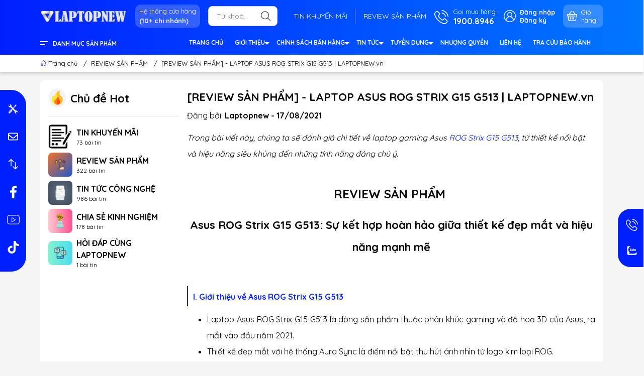

--- FILE ---
content_type: text/html; charset=utf-8
request_url: https://laptopnew.vn/gioi-thieu-danh-gia-asus-rog-strix-g15-g513
body_size: 38794
content:
<!DOCTYPE html>
<html lang="vi">
	<head>
		<meta name="google-site-verification" content="mIVDNX7JfTlYzel1oInQs2R55XXDnrXnRFvQd546hWQ" />

		<!-- Google Tag Manager -->
		<script>(function(w,d,s,l,i){w[l]=w[l]||[];w[l].push({'gtm.start':
															  new Date().getTime(),event:'gtm.js'});var f=d.getElementsByTagName(s)[0],
	j=d.createElement(s),dl=l!='dataLayer'?'&l='+l:'';j.async=true;j.src=
		'https://www.googletagmanager.com/gtm.js?id='+i+dl;f.parentNode.insertBefore(j,f);
									})(window,document,'script','dataLayer','GTM-PN5N7KZM');</script>
		<!-- End Google Tag Manager -->

		<!-- Google Tag Manager -->
		<script>(function(w,d,s,l,i){w[l]=w[l]||[];w[l].push({'gtm.start':
															  new Date().getTime(),event:'gtm.js'});var f=d.getElementsByTagName(s)[0],
	j=d.createElement(s),dl=l!='dataLayer'?'&l='+l:'';j.async=true;j.src=
		'https://www.googletagmanager.com/gtm.js?id='+i+dl;f.parentNode.insertBefore(j,f);
									})(window,document,'script','dataLayer','GTM-5PQFS53');</script>
		<!-- End Google Tag Manager -->


		<meta charset="UTF-8" />
		<meta name="theme-color" content="#001fff">
		<meta http-equiv="Content-Security-Policy" content="block-all-mixed-content">
		<link rel="canonical" href="https://laptopnew.vn/gioi-thieu-danh-gia-asus-rog-strix-g15-g513"/>
		<meta name='revisit-after' content='2 days' />
		<link rel="preconnect" href="https://laptopnew.vn/gioi-thieu-danh-gia-asus-rog-strix-g15-g513">
		
		<link rel="preconnect" href="https://bizweb.dktcdn.net" crossorigin>
		<meta name="viewport" content="width=device-width">
		<title>GIỚI THIỆU & ĐÁNH GIÁ ASUS ROG STRIX G15 G513 | LAPTOPNEW.vn
</title>
		<!-- ================= Page description ================== -->
		<meta name="description" content="REVIEW SẢN PHẨM Asus ROG Strix G15 G513: Sự kết hợp hoàn hảo giữa thiết kế đẹp mắt và hiệu năng mạnh mẽ. Laptop Asus ROG Strix G15 G513 là dòng sản phẩm thuộc">
		<!-- ================= Meta ================== -->
		<meta name="keywords" content="[REVIEW SẢN PHẨM] - LAPTOP ASUS ROG STRIX G15 G513 | LAPTOPNEW.vn, REVIEW SẢN PHẨM, ASUS ROG STRIX G15 G513, review san pham,  LAPTOPNEW.vn, laptopnew.vn"/>		
		<meta name="robots" content="noodp,index,follow" />
		<link rel="shortcut icon" href="//bizweb.dktcdn.net/100/372/934/themes/892516/assets/favicon.png?1768351189850" type="image/x-icon" />  
	<meta property="og:type" content="article">
	<meta property="og:title" content="[REVIEW SẢN PHẨM] - LAPTOP ASUS ROG STRIX G15 G513 | LAPTOPNEW.vn">
		<meta property="og:image" content="http://bizweb.dktcdn.net/thumb/grande/100/372/934/articles/screenshot-5.png?v=1690191094937">
		<meta property="og:image:secure_url" content="https://bizweb.dktcdn.net/thumb/grande/100/372/934/articles/screenshot-5.png?v=1690191094937">
<meta property="og:description" content="REVIEW SẢN PHẨM Asus ROG Strix G15 G513: Sự kết hợp hoàn hảo giữa thiết kế đẹp mắt và hiệu năng mạnh mẽ. Laptop Asus ROG Strix G15 G513 là dòng sản phẩm thuộc">
<meta property="og:url" content="https://laptopnew.vn/gioi-thieu-danh-gia-asus-rog-strix-g15-g513">
<meta property="og:site_name" content="LAPTOPNEW.vn">		<style>
	@import url('https://fonts.googleapis.com/css2?family=Quicksand:wght@400;600;700&display=swap');
	:root {
		--menuWidth: calc(100% - 20px);
		--leftColBackground: #fff; 
		--lightLeftColBackground: #f3f3f3; /*+5%*/
		--darkLeftColBackground: #22272b; /*-5%*/
		--mainColor: #001fff;
		--mainColor2: #0077ff;
		--menuHover: #ffd600;
		--accentColor1: #929292;
		--accentColor2: #0007ff; /*Màu giá*/
		--textColor: #4c4c4c;
		--toastSuccessBg: #d1e7dd;
		--toastSuccessCl: #0f5132;
		--toastWarningBg: #fff3cd;
		--toastWarningCl: #664d03;
		--toastErrorBg: #f8d7da;
		--toastErrorCl: #842029;
		--toastSystemBg: #d3d3d4;
		--toastSystemCl: #141619;
		--back: #f5f5f5;
		--khung: #ffffff;
		--text-main: #000000;
	}	
</style>
<link rel="preload" as="style" href="//bizweb.dktcdn.net/100/372/934/themes/892516/assets/swiper.scss.css?1768351189850"  type="text/css">
<link href="//bizweb.dktcdn.net/100/372/934/themes/892516/assets/swiper.scss.css?1768351189850" rel="stylesheet" type="text/css" media="all" />
<link rel="preload" as="style" href="//bizweb.dktcdn.net/100/372/934/themes/892516/assets/bootstrap.scss.css?1768351189850"  type="text/css">
<link href="//bizweb.dktcdn.net/100/372/934/themes/892516/assets/bootstrap.scss.css?1768351189850" rel="stylesheet" type="text/css" media="all" />
<link rel="preload" as="style"  href="//bizweb.dktcdn.net/100/372/934/themes/892516/assets/mew_style_first.scss.css?1768351189850" type="text/css">
<link href="//bizweb.dktcdn.net/100/372/934/themes/892516/assets/mew_style_first.scss.css?1768351189850" rel="stylesheet" type="text/css" media="all" />
<link rel="preload" as="style"  href="//bizweb.dktcdn.net/100/372/934/themes/892516/assets/mew_style_gb.scss.css?1768351189850" type="text/css">
<link href="//bizweb.dktcdn.net/100/372/934/themes/892516/assets/mew_style_gb.scss.css?1768351189850" rel="stylesheet" type="text/css" media="all" />



<link rel="preload" as="style"  href="//bizweb.dktcdn.net/100/372/934/themes/892516/assets/mew_blog.scss.css?1768351189850" type="text/css">
<link href="//bizweb.dktcdn.net/100/372/934/themes/892516/assets/mew_blog.scss.css?1768351189850" rel="stylesheet" type="text/css" media="all" />
<link rel="preload" as="style"  href="//bizweb.dktcdn.net/100/372/934/themes/892516/assets/mew_article.scss.css?1768351189850" type="text/css">
<link href="//bizweb.dktcdn.net/100/372/934/themes/892516/assets/mew_article.scss.css?1768351189850" rel="stylesheet" type="text/css" media="all" />

<link rel="preload" as="style"  href="//bizweb.dktcdn.net/100/372/934/themes/892516/assets/mew_noti.scss.css?1768351189850" type="text/css">
<link href="//bizweb.dktcdn.net/100/372/934/themes/892516/assets/mew_noti.scss.css?1768351189850" rel="stylesheet" type="text/css" media="all" />


		<link rel="preload" as="script" href="//bizweb.dktcdn.net/100/372/934/themes/892516/assets/swiper.js?1768351189850" />
		<script src="//bizweb.dktcdn.net/100/372/934/themes/892516/assets/swiper.js?1768351189850 "></script>
		<script>
	var Bizweb = Bizweb || {};
	Bizweb.store = 'laptop-new.mysapo.net';
	Bizweb.id = 372934;
	Bizweb.theme = {"id":892516,"name":"Mew Mobile - Update Giai đoạn 4 - ver 2","role":"main"};
	Bizweb.template = 'article';
	if(!Bizweb.fbEventId)  Bizweb.fbEventId = 'xxxxxxxx-xxxx-4xxx-yxxx-xxxxxxxxxxxx'.replace(/[xy]/g, function (c) {
	var r = Math.random() * 16 | 0, v = c == 'x' ? r : (r & 0x3 | 0x8);
				return v.toString(16);
			});		
</script>
<script>
	(function () {
		function asyncLoad() {
			var urls = ["https://popup.sapoapps.vn/api/genscript/script?store=laptop-new.mysapo.net"];
			for (var i = 0; i < urls.length; i++) {
				var s = document.createElement('script');
				s.type = 'text/javascript';
				s.async = true;
				s.src = urls[i];
				var x = document.getElementsByTagName('script')[0];
				x.parentNode.insertBefore(s, x);
			}
		};
		window.attachEvent ? window.attachEvent('onload', asyncLoad) : window.addEventListener('load', asyncLoad, false);
	})();
</script>


<script>
	window.BizwebAnalytics = window.BizwebAnalytics || {};
	window.BizwebAnalytics.meta = window.BizwebAnalytics.meta || {};
	window.BizwebAnalytics.meta.currency = 'VND';
	window.BizwebAnalytics.tracking_url = '/s';

	var meta = {};
	
	meta.article = {"id": 2331467};
	
	
	for (var attr in meta) {
	window.BizwebAnalytics.meta[attr] = meta[attr];
	}
</script>

	
		<script src="/dist/js/stats.min.js?v=96f2ff2"></script>
	



<!-- Global site tag (gtag.js) - Google Analytics --> <script async src="https://www.googletagmanager.com/gtag/js?id=G-ZZKT2RMLSS"></script> <script> window.dataLayer = window.dataLayer || []; function gtag(){dataLayer.push(arguments);} gtag('js', new Date()); gtag('config', 'G-ZZKT2RMLSS'); </script>
<script>

	window.enabled_enhanced_ecommerce = true;

</script>




<!--Facebook Pixel Code-->
<script>
	!function(f, b, e, v, n, t, s){
	if (f.fbq) return; n = f.fbq = function(){
	n.callMethod?
	n.callMethod.apply(n, arguments):n.queue.push(arguments)}; if (!f._fbq) f._fbq = n;
	n.push = n; n.loaded = !0; n.version = '2.0'; n.queue =[]; t = b.createElement(e); t.async = !0;
	t.src = v; s = b.getElementsByTagName(e)[0]; s.parentNode.insertBefore(t, s)}
	(window,
	document,'script','https://connect.facebook.net/en_US/fbevents.js');
	fbq('init', '866618307503201', {} , {'agent': 'plsapo'}); // Insert your pixel ID here.
	fbq('track', 'PageView',{},{ eventID: Bizweb.fbEventId });
	
</script>
<noscript>
	<img height='1' width='1' style='display:none' src='https://www.facebook.com/tr?id=866618307503201&ev=PageView&noscript=1' />
</noscript>
<!--DO NOT MODIFY-->
<!--End Facebook Pixel Code-->



<script>
	var eventsListenerScript = document.createElement('script');
	eventsListenerScript.async = true;
	
	eventsListenerScript.src = "/dist/js/store_events_listener.min.js?v=1b795e9";
	
	document.getElementsByTagName('head')[0].appendChild(eventsListenerScript);
</script>






		


<script type="application/ld+json">
        {
        "@context": "http://schema.org",
        "@type": "BreadcrumbList",
        "itemListElement": 
        [
            {
                "@type": "ListItem",
                "position": 1,
                "item": 
                {
                  "@id": "https://laptopnew.vn",
                  "name": "Trang chủ"
                }
            },
      
        
      
            {
                "@type": "ListItem",
                "position": 2,
                "item": 
                {
                  "@id": "https://laptopnew.vn/review-san-pham",
                  "name": "REVIEW SẢN PHẨM"
                }
            },
      {
                "@type": "ListItem",
                "position": 3,
                "item": 
                {
                  "@id": "https://laptopnew.vn/gioi-thieu-danh-gia-asus-rog-strix-g15-g513",
                  "name": "[REVIEW SẢN PHẨM] - LAPTOP ASUS ROG STRIX G15 G513 | LAPTOPNEW.vn"
                }
            }
      
      
      
      
    
        ]
        }
</script>
		<link rel="preload" as="image" href="//bizweb.dktcdn.net/thumb/large/100/372/934/themes/892516/assets/slide-img1.png?1768351189850" media="screen and (max-width: 480px)">
		<link rel="preload" as="image" href="//bizweb.dktcdn.net/100/372/934/themes/892516/assets/slide-img1.png?1768351189850" media="screen and (min-width: 481px)">
		<link rel="preload" as="image" href="//bizweb.dktcdn.net/thumb/large/100/372/934/themes/892516/assets/slide-img2.png?1768351189850" media="screen and (max-width: 480px)">
		<link rel="preload" as="image" href="//bizweb.dktcdn.net/100/372/934/themes/892516/assets/slide-img2.png?1768351189850" media="screen and (min-width: 481px)">
	</head>
	<body id="body_m"  GIỚI THIỆU & ĐÁNH GIÁ ASUS ROG STRIX G15 G513 | LAPTOPNEW.vn>
		<div class="page-body">
			<div class="hidden-md hidden-lg opacity_menu"></div>
			<div class="opacity_filter"></div>
			<div id="body_overlay" class="position-fixed d-none"></div>
			<div class="w-100 clearfix">
<div class="menubar w-100 text-right d-flex d-lg-none position-fixed align-items-center scroll_down bg_no_index">

	<a href="/" title="LAPTOPNEW.vn" class="mr-auto ml-3">
		<img alt="LAPTOPNEW.vn" src="//bizweb.dktcdn.net/thumb/small/100/372/934/themes/892516/assets/logo_mobi.png?1768351189850" class="img-fluid mb_logo">
	</a> 

</div>
<div class="bg_head position-fixed w-100 scroll_down d-none"></div>
<div class="header-fixed col-left position-fixed d-flex flex-column pt-2 pb-2 scroll_down">
	
	<div class="container position-relative">
		<div class="row align-items-center">
			<div class="col-12 col-lg-2 d-none d-lg-block">
				<a href="/" title="LAPTOPNEW.vn" class="logo">
					<img alt="LAPTOPNEW.vn" src="//bizweb.dktcdn.net/100/372/934/themes/892516/assets/logo.png?1768351189850" class="img-fluid">
				</a> 
			</div>
			<div class="col-12 col-lg-10">
				<div class="d-lg-flex align-items-center position-static pr-menu">
					<div class="mr-2 mr-xl-3 level0 position-relative cls">
						<a href="he-thong-cua-hang" title="Hệ thống cửa hàng" class="align-items-center d-flex head_svg p-1 pl-xl-2 pr-xl-2 rounded-10">
							<small>Hệ thống cửa hàng
								<b class="d-block">(10+ chi nhánh)</b>
							</small>
						</a>
					</div>
					<div class="search-block mr-3">

						<form action="/search" method="get" id="search-form" class="js-search-form left-search position-relative mt-4 mt-lg-0 pt-2 pb-2 pt-lg-1 pb-lg-1">
							<div class="icon-mobile">
								<a id="contact-header" href="javascript:void(0)">
									<img src="//bizweb.dktcdn.net/100/372/934/themes/892516/assets/contact.png?1768351189850" alt="Liên hệ">
								</a>
								<a href="https://laptopnew.vn/page-he-thong-cua-hang">
									<img src="//bizweb.dktcdn.net/100/372/934/themes/892516/assets/hethong.png?1768351189850" alt="Hệ thống">
								</a>
							</div>
							<input type="text" id="js-search-form" placeholder="Từ khoá..." value="" maxlength="70" name="query" class="rounded form-control pl-2 pl-lg-3 pr-5" autocomplete="off" required>
							<input type="submit" class="border-0 position-absolute p-0">
							<div class="w-100 position-absolute rounded searchResult px-2 d-none">
								<div class="overflow-auto search-result-warpper">
									<div class="d-block text-left h6 searchResult_products_text mt-2 p-2 rounded text-white">Sản phẩm (<span>0</span>)</div>
									<div class="searchResult_products"></div>
									
									<div class="d-block text-left h6 searchResult_articles_text mt-2 p-2 rounded text-white">Tin tức (<span>0</span>)</div>
									<div class="searchResult_articles"></div>
									
									
									<div class="d-block text-left h6 searchResult_pages_text mt-2 p-2 rounded text-white">Trang nội dung (<span>0</span>)</div>
									<div class="searchResult_pages"></div>
									
									<a href="/search?type=product&q=" class="btn border-0 rounded-0 w-100 my-0 all-result d-block mb-2 font-weight-bold">Xem tất cả kết quả</a>
								</div>
							</div>
						</form>

					</div>
					<div class="blog-block">
						<div class="blog_head text-center d-flex align-items-center">
							
							<a class="pl-2 pl-xl-3 pr-2 pr-xl-3 d-inline-block position-relative" href="/tin-khuyen-mai" title="TIN KHUYẾN MÃI">TIN KHUYẾN MÃI</a>
							
							<a class="pl-2 pl-xl-3 pr-2 pr-xl-3 d-inline-block position-relative" href="/review-san-pham" title="REVIEW SẢN PHẨM">REVIEW SẢN PHẨM</a>
							
						</div>
					</div>
					<div class="info-block mr-3">
						<a href="tel:19008946" title="1900.8946" class="align-items-center d-flex">
							<span class="play0 d-none d-xl-block">
								<svg width="32" height="32">
									<use href="#svg-phone" />
								</svg>
							</span>
							<b><small>Gọi mua hàng</small> <br>1900.8946</b>
						</a>
					</div>
					<div class="navigation-bottom mt-auto mt-lg-0">
						<div class="b_use d-none d-lg-flex align-items-stretch">
							
							<div id="js-login-toggle" class="btn-account d-none d-lg-flex align-items-center justify-content-center mr-3">
								<svg width="24" height="24" class="mr-2 d-none d-xl-block">
									<use href="#svg-account"/>
								</svg>
								<div id="m_login" class="pop_login">
									<a href="/account/login" class="item_login d-block font-weight-bold small" title="Đăng nhập">Đăng nhập</a>
									<a href="/account/register" class="item_login d-block font-weight-bold small" title="Đăng ký">Đăng ký</a>
								</div>
							</div>
							<a class="p-1 btn-cart position-relative d-inline-flex head_svg justify-content-center align-items-center rounded-10" title="Giỏ hàng" href="/cart">
								<span class="b_ico_Cart text-center d-flex justify-content-center align-items-center position-relative">
									<svg width="20" height="20" >
										<use href="#svg-cart" />
									</svg>
									<span class="btn-cart-indicator position-absolute d-none font-weight-bold text-center text-white"></span>
								</span>
								<small class="d-none d-xl-block ml-lg-1">Giỏ hàng</small>
							</a>
							
						</div>
					</div>
				</div>
			</div>
		</div>
	</div>
</div>
<div class="navigation-block mr-lg-auto d-none d-lg-block">
	<div class="container">
		<div class="row">
			<div class="col-md-3 col-lg-2">
				<div class="menu_mega indexs">
					<div class="title_menu">
						<span class="title_">Danh mục sản phẩm</span>
					</div>
					<div id="section-verticalmenu" class="block block-verticalmenu float-vertical float-vertical-left">

						<div class="aside-vetical-menu">
							<aside class="blog-aside">	
								<div class="block_content aside-content ">
									<div id="verticalmenu" class="list_menu_header verticalmenu nav-category " role="navigation">
										<div class="ul nav vertical-nav ul_menu site-nav-vetical">
											
											
											
											
<div class="nav_item nav-item lv1 li_check " >
	<a href="https://laptopnew.vn/san-pham-uu-dai-thang" title="THÔNG TIN HỮU ÍCH" style="background-image: url('//bizweb.dktcdn.net/100/372/934/themes/892516/assets/icon_megamenu_1.png?1768351189850')">THÔNG TIN HỮU ÍCH
		<i class="fas fa-angle-right">
			<svg xmlns="http://www.w3.org/2000/svg" viewBox="0 0 384 512"><!--! Font Awesome Pro 6.2.0 by @fontawesome - https://fontawesome.com License - https://fontawesome.com/license (Commercial License) Copyright 2022 Fonticons, Inc. --><path d="M342.6 233.4c12.5 12.5 12.5 32.8 0 45.3l-192 192c-12.5 12.5-32.8 12.5-45.3 0s-12.5-32.8 0-45.3L274.7 256 105.4 86.6c-12.5-12.5-12.5-32.8 0-45.3s32.8-12.5 45.3 0l192 192z"/></svg>
		</i>
	</a>

	<div class="ul_content_right_1">
		<div class="row">
			
			
			<div class="nav_item nav-item lv2 col-lg-3 col-md-4">

				<a href="#" title="TIN NỔI BẬT">TIN NỔI BẬT</a>

				<div class="ul_content_right_2">
					
					<div class="nav_item nav-item lv3"><a href="/mung-nam-moi" title="MỪNG NĂM MỚI">MỪNG NĂM MỚI</a></div>
					
					<div class="nav_item nav-item lv3"><a href="#" title="HAPPY NEW YEAR">HAPPY NEW YEAR</a></div>
					
					<div class="nav_item nav-item lv3"><a href="#" title="GIÁNG SINH ẤM ÁP">GIÁNG SINH ẤM ÁP</a></div>
					
					<div class="nav_item nav-item lv3"><a href="#" title="KHAI TRƯƠNG NĂM MỚI">KHAI TRƯƠNG NĂM MỚI</a></div>
					
					<div class="nav_item nav-item lv3"><a href="#" title="MỪNG SINH NHẬT LAPTOPNEW">MỪNG SINH NHẬT LAPTOPNEW</a></div>
					
					<div class="nav_item nav-item lv3"><a href="#" title="MỪNG LỄ 30.4 & 01.5">MỪNG LỄ 30.4 & 01.5</a></div>
					
					<div class="nav_item nav-item lv3"><a href="#" title="CHÀO HÈ RỘN RÀNG">CHÀO HÈ RỘN RÀNG</a></div>
					
					<div class="nav_item nav-item lv3"><a href="#" title="BACK TO SCHOOL">BACK TO SCHOOL</a></div>
					
					<div class="nav_item nav-item lv3"><a href="#" title="MỪNG LỄ 2.9">MỪNG LỄ 2.9</a></div>
					
					<div class="nav_item nav-item lv3"><a href="#" title="TRI ÂN KHÁCH HÀNG">TRI ÂN KHÁCH HÀNG</a></div>
					
					<div class="nav_item nav-item lv3"><a href="#" title="BLACKFRIDAY - SALEOFF 90%">BLACKFRIDAY - SALEOFF 90%</a></div>
					
					<div class="nav_item nav-item lv3"><a href="#" title="NGÀY 12.12 - THE END OF SALE">NGÀY 12.12 - THE END OF SALE</a></div>
					
				</div>
			</div>
			
			
			
			<div class="nav_item nav-item lv2 col-lg-3 col-md-4">

				<a href="#" title="THÔNG TIN SẢN PHẨM">THÔNG TIN SẢN PHẨM</a>

				<div class="ul_content_right_2">
					
					<div class="nav_item nav-item lv3"><a href="/san-pham-moi-ve" title="SẢN PHẨM MỚI VỀ">SẢN PHẨM MỚI VỀ</a></div>
					
					<div class="nav_item nav-item lv3"><a href="/giam-gia-dac-biet" title="SALE CUỐI NGÀY">SALE CUỐI NGÀY</a></div>
					
					<div class="nav_item nav-item lv3"><a href="/ban-chay-trong-ngay" title="SẢN PHẨM BÁN CHẠY">SẢN PHẨM BÁN CHẠY</a></div>
					
					<div class="nav_item nav-item lv3"><a href="https://laptopnew.vn/nang-doi-laptop" title="NÂNG ĐỜI - LÊN ĐỜI LAPTOP">NÂNG ĐỜI - LÊN ĐỜI LAPTOP</a></div>
					
					<div class="nav_item nav-item lv3"><a href="/laptop-van-phong-duoi-10-trieu" title="KHO LAPTOP DƯỚI 9 TRIỆU++">KHO LAPTOP DƯỚI 9 TRIỆU++</a></div>
					
				</div>
			</div>
			
			
			
			<div class="nav_item nav-item lv2 col-lg-3 col-md-4">

				<a href="#" title="LAPTOP OFFICE THEO NHU CẦU">LAPTOP OFFICE THEO NHU CẦU</a>

				<div class="ul_content_right_2">
					
					<div class="nav_item nav-item lv3"><a href="/laptop-van-phong-ban-chay-nhat" title="LAPTOP VĂN PHÒNG BÁN CHẠY">LAPTOP VĂN PHÒNG BÁN CHẠY</a></div>
					
					<div class="nav_item nav-item lv3"><a href="/laptop-van-phong-pho-thong" title="LAPTOP THÔNG DỤNG">LAPTOP THÔNG DỤNG</a></div>
					
					<div class="nav_item nav-item lv3"><a href="/laptop-van-phong-cao-cap" title="LAPTOP DOANH NHÂN">LAPTOP DOANH NHÂN</a></div>
					
					<div class="nav_item nav-item lv3"><a href="/laptop-van-phong-cao-cap" title="LAPTOP LẬP TRÌNH DEV CODE">LAPTOP LẬP TRÌNH DEV CODE</a></div>
					
					<div class="nav_item nav-item lv3"><a href="/laptop-marketing" title="LAPTOP KHỐI MARKETING">LAPTOP KHỐI MARKETING</a></div>
					
					<div class="nav_item nav-item lv3"><a href="/laptop-ky-thuat-do-hoa" title="LAPTOP ĐỒ HOẠ 2D ADOBE">LAPTOP ĐỒ HOẠ 2D ADOBE</a></div>
					
					<div class="nav_item nav-item lv3"><a href="/laptop-ai" title="LAPTOP AI">LAPTOP AI</a></div>
					
					<div class="nav_item nav-item lv3"><a href="/laptop-van-phong-duoi-10-trieu" title="LAPTOP DƯỚI 9 TRIỆU">LAPTOP DƯỚI 9 TRIỆU</a></div>
					
				</div>
			</div>
			
			
			
			<div class="nav_item nav-item lv2 col-lg-3 col-md-4">

				<a href="#" title="LAPTOP GAMING THEO NHU CẦU">LAPTOP GAMING THEO NHU CẦU</a>

				<div class="ul_content_right_2">
					
					<div class="nav_item nav-item lv3"><a href="/laptop-gaming-ban-chay-nhat" title="LAPTOP GAMING BÁN CHẠY NHẤT">LAPTOP GAMING BÁN CHẠY NHẤT</a></div>
					
					<div class="nav_item nav-item lv3"><a href="/laptop-gaming-basic" title="LAPTOP GAMING BASIC">LAPTOP GAMING BASIC</a></div>
					
					<div class="nav_item nav-item lv3"><a href="/laptop-gaming-performance" title="LAPTOP GAMING PERFORMANCE">LAPTOP GAMING PERFORMANCE</a></div>
					
					<div class="nav_item nav-item lv3"><a href="/laptop-gaming-hiend" title="LAPTOP GAMING HIEND">LAPTOP GAMING HIEND</a></div>
					
					<div class="nav_item nav-item lv3"><a href="/laptop-gaming-rtx-40-series" title="LAPTOP GAMING - RTX 40 SERIES">LAPTOP GAMING - RTX 40 SERIES</a></div>
					
					<div class="nav_item nav-item lv3"><a href="/laptop-gaming-vga-rtx-50-series" title="LAPTOP GAMING - RTX 50 SERIES">LAPTOP GAMING - RTX 50 SERIES</a></div>
					
				</div>
			</div>
			
			
		</div>
	</div>
</div>

											
											
											
<div class="nav_item nav-item lv1 li_check " >
	<a href="/laptop-van-phong" title="LAPTOP VĂN PHÒNG" style="background-image: url('//bizweb.dktcdn.net/100/372/934/themes/892516/assets/icon_megamenu_2.png?1768351189850')">LAPTOP VĂN PHÒNG
		<i class="fas fa-angle-right">
			<svg xmlns="http://www.w3.org/2000/svg" viewBox="0 0 384 512"><!--! Font Awesome Pro 6.2.0 by @fontawesome - https://fontawesome.com License - https://fontawesome.com/license (Commercial License) Copyright 2022 Fonticons, Inc. --><path d="M342.6 233.4c12.5 12.5 12.5 32.8 0 45.3l-192 192c-12.5 12.5-32.8 12.5-45.3 0s-12.5-32.8 0-45.3L274.7 256 105.4 86.6c-12.5-12.5-12.5-32.8 0-45.3s32.8-12.5 45.3 0l192 192z"/></svg>
		</i>
	</a>

	<div class="ul_content_right_1">
		<div class="row">
			
			
			<div class="nav_item nav-item lv2 col-lg-3 col-md-4">

				<a href="#" title="LAPTOP OFFICE THEO NHU CẦU">LAPTOP OFFICE THEO NHU CẦU</a>

				<div class="ul_content_right_2">
					
					<div class="nav_item nav-item lv3"><a href="/laptop-van-phong-ban-chay-nhat" title="LAPTOP VĂN PHÒNG BÁN CHẠY">LAPTOP VĂN PHÒNG BÁN CHẠY</a></div>
					
					<div class="nav_item nav-item lv3"><a href="/laptop-van-phong-pho-thong" title="LAPTOP THÔNG DỤNG">LAPTOP THÔNG DỤNG</a></div>
					
					<div class="nav_item nav-item lv3"><a href="/laptop-van-phong-cao-cap" title="LAPTOP DOANH NHÂN">LAPTOP DOANH NHÂN</a></div>
					
					<div class="nav_item nav-item lv3"><a href="/laptop-van-phong-cao-cap" title="LAPTOP LẬP TRÌNH DEV CODE">LAPTOP LẬP TRÌNH DEV CODE</a></div>
					
					<div class="nav_item nav-item lv3"><a href="/laptop-marketing" title="LAPTOP KHỐI MARKETING">LAPTOP KHỐI MARKETING</a></div>
					
					<div class="nav_item nav-item lv3"><a href="/laptop-ky-thuat-do-hoa" title="LAPTOP ĐỒ HOẠ 2D ADOBE">LAPTOP ĐỒ HOẠ 2D ADOBE</a></div>
					
					<div class="nav_item nav-item lv3"><a href="/laptop-ai" title="LAPTOP AI">LAPTOP AI</a></div>
					
					<div class="nav_item nav-item lv3"><a href="/laptop-van-phong-duoi-10-trieu" title="LAPTOP DƯỚI 9 TRIỆU">LAPTOP DƯỚI 9 TRIỆU</a></div>
					
				</div>
			</div>
			
			
			
			<div class="nav_item nav-item lv2 col-lg-3 col-md-4">

				<a href="/laptop-lenovo-van-phong" title="LENOVO VĂN PHÒNG">LENOVO VĂN PHÒNG</a>

				<div class="ul_content_right_2">
					
					<div class="nav_item nav-item lv3"><a href="/lenovo-lecoo" title="LENOVO LECOO">LENOVO LECOO</a></div>
					
					<div class="nav_item nav-item lv3"><a href="/lenovo-ideapad" title="LENOVO IDEAPAD SLIM">LENOVO IDEAPAD SLIM</a></div>
					
					<div class="nav_item nav-item lv3"><a href="/laptop-lenovo-ideapad-oled" title="LENOVO IDEAPAD SLIM OLED">LENOVO IDEAPAD SLIM OLED</a></div>
					
					<div class="nav_item nav-item lv3"><a href="/lenovo-yoga" title="LENOVO YOGA">LENOVO YOGA</a></div>
					
					<div class="nav_item nav-item lv3"><a href="/laptop-lenovo-thinkbook" title="LENOVO THINKBOOK 14, 16">LENOVO THINKBOOK 14, 16</a></div>
					
					<div class="nav_item nav-item lv3"><a href="/lenovo-thinkbook-x-ai" title="LENOVO THINKBOOK X AI">LENOVO THINKBOOK X AI</a></div>
					
					<div class="nav_item nav-item lv3"><a href="/thinkpad-t-series" title="THINKPAD T14, T14s, T16">THINKPAD T14, T14s, T16</a></div>
					
					<div class="nav_item nav-item lv3"><a href="/thinkpad-x1-carbon" title="THINKPAD X1 CARBON">THINKPAD X1 CARBON</a></div>
					
					<div class="nav_item nav-item lv3"><a href="/lenovo-thinkpad-yoga" title="THINKPAD YOGA">THINKPAD YOGA</a></div>
					
					<div class="nav_item nav-item lv3"><a href="/thinkpad-workstation" title="THINKPAD WORKSTATION">THINKPAD WORKSTATION</a></div>
					
				</div>
			</div>
			
			
			
			<div class="nav_item nav-item lv2 col-lg-3 col-md-4">

				<a href="/laptop-dell-van-phong" title="DELL VĂN PHÒNG">DELL VĂN PHÒNG</a>

				<div class="ul_content_right_2">
					
					<div class="nav_item nav-item lv3"><a href="/dell-inspiron" title="DELL INSPIRON">DELL INSPIRON</a></div>
					
					<div class="nav_item nav-item lv3"><a href="/laptop-dell-plus" title="DELL PLUS">DELL PLUS</a></div>
					
					<div class="nav_item nav-item lv3"><a href="/dell-xps" title="DELL XPS">DELL XPS</a></div>
					
					<div class="nav_item nav-item lv3"><a href="/dell-latitude" title="DELL LATITUDE">DELL LATITUDE</a></div>
					
					<div class="nav_item nav-item lv3"><a href="/dell-pro" title="DELL PRO">DELL PRO</a></div>
					
					<div class="nav_item nav-item lv3"><a href="#" title="DELL PRECISION">DELL PRECISION</a></div>
					
				</div>
			</div>
			
			
			
			<div class="nav_item nav-item lv2 col-lg-3 col-md-4">

				<a href="/laptop-hp-van-phong" title="HP VĂN PHÒNG">HP VĂN PHÒNG</a>

				<div class="ul_content_right_2">
					
					<div class="nav_item nav-item lv3"><a href="/laptop-hp-14" title="Hp 14 series">Hp 14 series</a></div>
					
					<div class="nav_item nav-item lv3"><a href="/laptop-hp-15" title="Hp 15 series">Hp 15 series</a></div>
					
					<div class="nav_item nav-item lv3"><a href="/laptop-hp-omnibook" title="HP OMNIBOOK">HP OMNIBOOK</a></div>
					
					<div class="nav_item nav-item lv3"><a href="/laptop-hp-elitebook" title="HP ELITEBOOK">HP ELITEBOOK</a></div>
					
				</div>
			</div>
			
			
			
			<div class="nav_item nav-item lv2 col-lg-3 col-md-4">

				<a href="/laptop-asus-van-phong" title="ASUS VĂN PHÒNG">ASUS VĂN PHÒNG</a>

				<div class="ul_content_right_2">
					
					<div class="nav_item nav-item lv3"><a href="/asus-vivobook-oled" title="ASUS VIVOBOOK OLED">ASUS VIVOBOOK OLED</a></div>
					
					<div class="nav_item nav-item lv3"><a href="/asus-vivobook-14" title="ASUS VIVOBOOK 14">ASUS VIVOBOOK 14</a></div>
					
					<div class="nav_item nav-item lv3"><a href="/asus-vivobook-15" title="ASUS VIVOBOOK 15">ASUS VIVOBOOK 15</a></div>
					
					<div class="nav_item nav-item lv3"><a href="/asus-vivobook-16" title="ASUS VIVOBOOK 16">ASUS VIVOBOOK 16</a></div>
					
					<div class="nav_item nav-item lv3"><a href="/asus-zenbook-13" title="ASUS ZENBOOK 13 OLED">ASUS ZENBOOK 13 OLED</a></div>
					
					<div class="nav_item nav-item lv3"><a href="/asus-zenbook-14-oled" title="ASUS ZENBOOK 14 OLED">ASUS ZENBOOK 14 OLED</a></div>
					
					<div class="nav_item nav-item lv3"><a href="/asus-zenbook-duo" title="ASUS ZENBOOK DUO">ASUS ZENBOOK DUO</a></div>
					
				</div>
			</div>
			
			
			
			<div class="nav_item nav-item lv2 col-lg-3 col-md-4">

				<a href="/msi-van-phong" title="MSI VĂN PHÒNG">MSI VĂN PHÒNG</a>

				<div class="ul_content_right_2">
					
					<div class="nav_item nav-item lv3"><a href="/msi-modern-14" title="MSI MODERN 14">MSI MODERN 14</a></div>
					
					<div class="nav_item nav-item lv3"><a href="/msi-modern-15" title="MSI MODERN 15">MSI MODERN 15</a></div>
					
					<div class="nav_item nav-item lv3"><a href="/msi-venture" title="MSI VENTURE 16">MSI VENTURE 16</a></div>
					
					<div class="nav_item nav-item lv3"><a href="/msi-prestige-13" title="MSI PRESTIGE 13">MSI PRESTIGE 13</a></div>
					
					<div class="nav_item nav-item lv3"><a href="/msi-prestige-14" title="MSI PRESTIGE 14">MSI PRESTIGE 14</a></div>
					
					<div class="nav_item nav-item lv3"><a href="/msi-prestige-16" title="MSI PRESTIGE 16">MSI PRESTIGE 16</a></div>
					
				</div>
			</div>
			
			
			
			<div class="nav_item nav-item lv2 col-lg-3 col-md-4">

				<a href="/laptop-acer-van-phong" title="ACER VĂN PHÒNG">ACER VĂN PHÒNG</a>

				<div class="ul_content_right_2">
					
					<div class="nav_item nav-item lv3"><a href="/acer-aspire-lite" title="ACER ASPIRRE LITE">ACER ASPIRRE LITE</a></div>
					
					<div class="nav_item nav-item lv3"><a href="/acer-aspire-3" title="ACER ASPIRE 3">ACER ASPIRE 3</a></div>
					
					<div class="nav_item nav-item lv3"><a href="/acer-aspire-5" title="ACER ASPIRE 5">ACER ASPIRE 5</a></div>
					
					<div class="nav_item nav-item lv3"><a href="/acer-aspire-7" title="ACER ASPIRE 7">ACER ASPIRE 7</a></div>
					
					<div class="nav_item nav-item lv3"><a href="/acer-swift" title="ACER SWIFT">ACER SWIFT</a></div>
					
				</div>
			</div>
			
			
			
			<div class="nav_item nav-item lv2 col-lg-3 col-md-4">

				<a href="/microsoft-surface" title="MICROSOFT SURFACE">MICROSOFT SURFACE</a>

				<div class="ul_content_right_2">
					
					<div class="nav_item nav-item lv3"><a href="/" title="SURFACE PRO">SURFACE PRO</a></div>
					
					<div class="nav_item nav-item lv3"><a href="/microsoft-surface" title="SURFACE LAPTOP">SURFACE LAPTOP</a></div>
					
					<div class="nav_item nav-item lv3"><a href="/" title="SURFACE BOOK">SURFACE BOOK</a></div>
					
				</div>
			</div>
			
			
		</div>
	</div>
</div>

											
											
											
<div class="nav_item nav-item lv1 li_check " >
	<a href="/laptop-gaming" title="LAPTOP GAMING" style="background-image: url('//bizweb.dktcdn.net/100/372/934/themes/892516/assets/icon_megamenu_3.png?1768351189850')">LAPTOP GAMING
		<i class="fas fa-angle-right">
			<svg xmlns="http://www.w3.org/2000/svg" viewBox="0 0 384 512"><!--! Font Awesome Pro 6.2.0 by @fontawesome - https://fontawesome.com License - https://fontawesome.com/license (Commercial License) Copyright 2022 Fonticons, Inc. --><path d="M342.6 233.4c12.5 12.5 12.5 32.8 0 45.3l-192 192c-12.5 12.5-32.8 12.5-45.3 0s-12.5-32.8 0-45.3L274.7 256 105.4 86.6c-12.5-12.5-12.5-32.8 0-45.3s32.8-12.5 45.3 0l192 192z"/></svg>
		</i>
	</a>

	<div class="ul_content_right_1">
		<div class="row">
			
			
			<div class="nav_item nav-item lv2 col-lg-3 col-md-4">

				<a href="#" title="LAPTOP GAMING THEO NHU CẦU">LAPTOP GAMING THEO NHU CẦU</a>

				<div class="ul_content_right_2">
					
					<div class="nav_item nav-item lv3"><a href="/laptop-gaming-ban-chay-nhat" title="LAPTOP GAMING BÁN CHẠY NHẤT">LAPTOP GAMING BÁN CHẠY NHẤT</a></div>
					
					<div class="nav_item nav-item lv3"><a href="/laptop-gaming-basic" title="LAPTOP GAMING BASIC">LAPTOP GAMING BASIC</a></div>
					
					<div class="nav_item nav-item lv3"><a href="/laptop-gaming-performance" title="LAPTOP GAMING PERFORMANCE">LAPTOP GAMING PERFORMANCE</a></div>
					
					<div class="nav_item nav-item lv3"><a href="/laptop-gaming-hiend" title="LAPTOP GAMING HIEND">LAPTOP GAMING HIEND</a></div>
					
					<div class="nav_item nav-item lv3"><a href="/laptop-gaming-rtx-40-series" title="LAPTOP GAMING - RTX 40 SERIES">LAPTOP GAMING - RTX 40 SERIES</a></div>
					
					<div class="nav_item nav-item lv3"><a href="/laptop-gaming-vga-rtx-50-series" title="LAPTOP GAMING - RTX 50 SERIES">LAPTOP GAMING - RTX 50 SERIES</a></div>
					
				</div>
			</div>
			
			
			
			<div class="nav_item nav-item lv2 col-lg-3 col-md-4">

				<a href="/laptop-lenovo-gaming" title="LENOVO GAMING">LENOVO GAMING</a>

				<div class="ul_content_right_2">
					
					<div class="nav_item nav-item lv3"><a href="/lenovo-gaming-loq" title="LENOVO GAMING LOQ">LENOVO GAMING LOQ</a></div>
					
					<div class="nav_item nav-item lv3"><a href="/lenovo-lecoo-fighter" title="LENOVO LECOO FIGHTER">LENOVO LECOO FIGHTER</a></div>
					
					<div class="nav_item nav-item lv3"><a href="/laptop-lenovo-legion" title="LENOVO LEGION">LENOVO LEGION</a></div>
					
					<div class="nav_item nav-item lv3"><a href="/lenovo-legion-5" title="LEGION 5">LEGION 5</a></div>
					
					<div class="nav_item nav-item lv3"><a href="/lenovo-legion-r7000" title="LEGION 5 R7000">LEGION 5 R7000</a></div>
					
					<div class="nav_item nav-item lv3"><a href="/lenovo-legion-y7000" title="LEGION 5 Y7000">LEGION 5 Y7000</a></div>
					
					<div class="nav_item nav-item lv3"><a href="/lenovo-legion-pro-5" title="LEGION PRO 5">LEGION PRO 5</a></div>
					
					<div class="nav_item nav-item lv3"><a href="/lenovo-legion-r9000" title="LEGION PRO 5 R9000">LEGION PRO 5 R9000</a></div>
					
					<div class="nav_item nav-item lv3"><a href="/lenovo-legion-y9000" title="LEGION PRO 5 Y9000">LEGION PRO 5 Y9000</a></div>
					
					<div class="nav_item nav-item lv3"><a href="/laptop-lenovo-legion-7" title="LEGION 7 & PRO 7">LEGION 7 & PRO 7</a></div>
					
					<div class="nav_item nav-item lv3"><a href="/laptop-lenovo-legion-9" title="LEGION 9 & PRO 9">LEGION 9 & PRO 9</a></div>
					
				</div>
			</div>
			
			
			
			<div class="nav_item nav-item lv2 col-lg-3 col-md-4">

				<a href="/laptop-msi-gaming" title="MSI GAMING">MSI GAMING</a>

				<div class="ul_content_right_2">
					
					<div class="nav_item nav-item lv3"><a href="/msi-thin-15" title="MSI THIN 15">MSI THIN 15</a></div>
					
					<div class="nav_item nav-item lv3"><a href="/msi-cyborg" title="MSI CYBORG 14, 15">MSI CYBORG 14, 15</a></div>
					
					<div class="nav_item nav-item lv3"><a href="/msi-katana-15" title="MSI KATANA 15">MSI KATANA 15</a></div>
					
					<div class="nav_item nav-item lv3"><a href="/msi-sword-16" title="MSI SWORD 16">MSI SWORD 16</a></div>
					
					<div class="nav_item nav-item lv3"><a href="/laptop-msi-crosshair-16-hx" title="MSI CROSSHAIR 16">MSI CROSSHAIR 16</a></div>
					
					<div class="nav_item nav-item lv3"><a href="/msi-vector-16-hx" title="MSI VECTOR 16">MSI VECTOR 16</a></div>
					
					<div class="nav_item nav-item lv3"><a href="/msi-raider" title="MSI RAIDER 16, 18">MSI RAIDER 16, 18</a></div>
					
					<div class="nav_item nav-item lv3"><a href="/msi-stealth" title="MSI STEALTH 14, 16, 18">MSI STEALTH 14, 16, 18</a></div>
					
					<div class="nav_item nav-item lv3"><a href="/laptop-msi-titan" title="MSI TITAN 18">MSI TITAN 18</a></div>
					
					<div class="nav_item nav-item lv3"><a href="/may-choi-game-cam-tay-msi-claw-ai" title="MÁY CHƠI GAME MSI CLAW">MÁY CHƠI GAME MSI CLAW</a></div>
					
					<div class="nav_item nav-item lv3"><a href="/laptop-gaming-msi-vga-rtx-50-series" title="Laptop MSI - VGA RTX 50-series">Laptop MSI - VGA RTX 50-series</a></div>
					
				</div>
			</div>
			
			
			
			<div class="nav_item nav-item lv2 col-lg-3 col-md-4">

				<a href="/laptop-asus-gaming" title="ASUS GAMING">ASUS GAMING</a>

				<div class="ul_content_right_2">
					
					<div class="nav_item nav-item lv3"><a href="/asus-tuf-gaming" title="ASUS TUF GAMING">ASUS TUF GAMING</a></div>
					
					<div class="nav_item nav-item lv3"><a href="/asus-rog-strix" title="ASUS ROG STRIX G16, G18">ASUS ROG STRIX G16, G18</a></div>
					
					<div class="nav_item nav-item lv3"><a href="/asus-rog-strix-scar" title="ASUS ROG STRIX SCAR 16, 18">ASUS ROG STRIX SCAR 16, 18</a></div>
					
					<div class="nav_item nav-item lv3"><a href="/asus-rog-flow" title="ASUS ROG FLOW Z13, X13, X16">ASUS ROG FLOW Z13, X13, X16</a></div>
					
					<div class="nav_item nav-item lv3"><a href="/laptop-asus-rog-zephyrus" title="ASUS ROG ZEPHYRUS G14, G16">ASUS ROG ZEPHYRUS G14, G16</a></div>
					
					<div class="nav_item nav-item lv3"><a href="/asus-rog-zephyrus-duo-16" title="ASUS ROG ZEPHYRUS DUO 16">ASUS ROG ZEPHYRUS DUO 16</a></div>
					
				</div>
			</div>
			
			
			
			<div class="nav_item nav-item lv2 col-lg-3 col-md-4">

				<a href="/laptop-hp-gaming" title="HP GAMING">HP GAMING</a>

				<div class="ul_content_right_2">
					
					<div class="nav_item nav-item lv3"><a href="/hp-victus" title="HP VICTUS">HP VICTUS</a></div>
					
					<div class="nav_item nav-item lv3"><a href="/hp-omen" title="HP OMEN">HP OMEN</a></div>
					
				</div>
			</div>
			
			
			
			<div class="nav_item nav-item lv2 col-lg-3 col-md-4">

				<a href="/laptop-dell-gaming" title="DELL GAMING">DELL GAMING</a>

				<div class="ul_content_right_2">
					
					<div class="nav_item nav-item lv3"><a href="/dell-gaming-g15" title="DELL GAMING G15 5530">DELL GAMING G15 5530</a></div>
					
					<div class="nav_item nav-item lv3"><a href="/laptop-dell-alienware" title="DELL ALIENWARE">DELL ALIENWARE</a></div>
					
					<div class="nav_item nav-item lv3"><a href="/laptop-dell-alienware-aurora" title="DELL ALIENWARE - AURORA">DELL ALIENWARE - AURORA</a></div>
					
					<div class="nav_item nav-item lv3"><a href="/laptop-dell-alienware-area-51" title="DELL ALIENWARE - AREA">DELL ALIENWARE - AREA</a></div>
					
				</div>
			</div>
			
			
			
			<div class="nav_item nav-item lv2 col-lg-3 col-md-4">

				<a href="/laptop-acer-gaming" title="ACER GAMING">ACER GAMING</a>

				<div class="ul_content_right_2">
					
					<div class="nav_item nav-item lv3"><a href="/acer-nitro-v" title="ACER NITRO V">ACER NITRO V</a></div>
					
					<div class="nav_item nav-item lv3"><a href="/acer-shadow" title="ACER SHADOW">ACER SHADOW</a></div>
					
					<div class="nav_item nav-item lv3"><a href="/acer-predator" title="ACER PREDATOR">ACER PREDATOR</a></div>
					
				</div>
			</div>
			
			
			
			<div class="nav_item nav-item lv2 col-lg-3 col-md-4">

				<a href="/laptop-gigabyte-gaming" title="GIGABYTE GAMING">GIGABYTE GAMING</a>

				<div class="ul_content_right_2">
					
					<div class="nav_item nav-item lv3"><a href="/gigabyte-g5" title="GIGABYTE G5">GIGABYTE G5</a></div>
					
					<div class="nav_item nav-item lv3"><a href="/gigabyte-g6" title="GIGABYTE G6, A16">GIGABYTE G6, A16</a></div>
					
					<div class="nav_item nav-item lv3"><a href="/laptop-gigabyte-aorus" title="AORUS 15, 16">AORUS 15, 16</a></div>
					
				</div>
			</div>
			
			
			
			<div class="nav_item nav-item lv2 col-lg-3 col-md-4">

				<a href="/ram-for-laptop" title="LINH KIỆN LAPTOP">LINH KIỆN LAPTOP</a>

				<div class="ul_content_right_2">
					
					<div class="nav_item nav-item lv3"><a href="/ram-for-laptop" title="RAM FOR LAPTOP">RAM FOR LAPTOP</a></div>
					
					<div class="nav_item nav-item lv3"><a href="/ssd-for-laptop" title="SSD FOR LAPTOP">SSD FOR LAPTOP</a></div>
					
				</div>
			</div>
			
			
		</div>
	</div>
</div>

											
											
											
<div class="nav_item nav-item lv1 li_check " >
	<a href="/laptop-content-creator" title="LAPTOP CONTENT CREATOR" style="background-image: url('//bizweb.dktcdn.net/100/372/934/themes/892516/assets/icon_megamenu_4.png?1768351189850')">LAPTOP CONTENT CREATOR
		<i class="fas fa-angle-right">
			<svg xmlns="http://www.w3.org/2000/svg" viewBox="0 0 384 512"><!--! Font Awesome Pro 6.2.0 by @fontawesome - https://fontawesome.com License - https://fontawesome.com/license (Commercial License) Copyright 2022 Fonticons, Inc. --><path d="M342.6 233.4c12.5 12.5 12.5 32.8 0 45.3l-192 192c-12.5 12.5-32.8 12.5-45.3 0s-12.5-32.8 0-45.3L274.7 256 105.4 86.6c-12.5-12.5-12.5-32.8 0-45.3s32.8-12.5 45.3 0l192 192z"/></svg>
		</i>
	</a>

	<div class="ul_content_right_1">
		<div class="row">
			
			
			<div class="nav_item nav-item lv2 col-lg-3 col-md-4">

				<a href="/msi-creator-16-ai" title="MSI CREATOR">MSI CREATOR</a>

				<div class="ul_content_right_2">
					
					<div class="nav_item nav-item lv3"><a href="/laptop-msi-creator-m16" title="MSI CREATOR M16">MSI CREATOR M16</a></div>
					
					<div class="nav_item nav-item lv3"><a href="/msi-creator-16-ai" title="MSI CREATOR 16 AI">MSI CREATOR 16 AI</a></div>
					
					<div class="nav_item nav-item lv3"><a href="/laptop-msi-creator-z16" title="MSI CREATOR Z16 & Z17">MSI CREATOR Z16 & Z17</a></div>
					
				</div>
			</div>
			
			
			
			<div class="nav_item nav-item lv2 col-lg-3 col-md-4">

				<a href="/laptop-gigabyte-aero" title="GIGABYTE AERO">GIGABYTE AERO</a>

				<div class="ul_content_right_2">
					
					<div class="nav_item nav-item lv3"><a href="/laptop-gigabyte-aero-16" title="GIGABYTE AERO 16">GIGABYTE AERO 16</a></div>
					
					<div class="nav_item nav-item lv3"><a href="/gigabyte-aero-17" title="GIGABYTE AERO 17">GIGABYTE AERO 17</a></div>
					
				</div>
			</div>
			
			
			
			<div class="nav_item nav-item lv2 col-lg-3 col-md-4">

				<a href="/mobile-workstation" title="MOBILE WORKSTATION">MOBILE WORKSTATION</a>

				<div class="ul_content_right_2">
					
					<div class="nav_item nav-item lv3"><a href="/thinkpad-workstation" title="THINKPAD P">THINKPAD P</a></div>
					
					<div class="nav_item nav-item lv3"><a href="/laptop-dell-precision" title="DELL PRECISION">DELL PRECISION</a></div>
					
					<div class="nav_item nav-item lv3"><a href="#" title="HP ZBOOK">HP ZBOOK</a></div>
					
				</div>
			</div>
			
			
		</div>
	</div>
</div>

											
											
											
<div class="nav_item nav-item lv1 li_check " >
	<a href="/apple" title="APPLE - IPHONE - MACBOOK" style="background-image: url('//bizweb.dktcdn.net/100/372/934/themes/892516/assets/icon_megamenu_5.png?1768351189850')">APPLE - IPHONE - MACBOOK
		<i class="fas fa-angle-right">
			<svg xmlns="http://www.w3.org/2000/svg" viewBox="0 0 384 512"><!--! Font Awesome Pro 6.2.0 by @fontawesome - https://fontawesome.com License - https://fontawesome.com/license (Commercial License) Copyright 2022 Fonticons, Inc. --><path d="M342.6 233.4c12.5 12.5 12.5 32.8 0 45.3l-192 192c-12.5 12.5-32.8 12.5-45.3 0s-12.5-32.8 0-45.3L274.7 256 105.4 86.6c-12.5-12.5-12.5-32.8 0-45.3s32.8-12.5 45.3 0l192 192z"/></svg>
		</i>
	</a>

	<div class="ul_content_right_1">
		<div class="row">
			
			
			<div class="nav_item nav-item lv2 col-lg-3 col-md-4">

				<a href="/iphone" title="IPHONE">IPHONE</a>

				<div class="ul_content_right_2">
					
					<div class="nav_item nav-item lv3"><a href="/iphone-16" title="iPhone 16 - các phiên bản">iPhone 16 - các phiên bản</a></div>
					
					<div class="nav_item nav-item lv3"><a href="/iphone-15" title="iPhone 15 - các phiên bản">iPhone 15 - các phiên bản</a></div>
					
					<div class="nav_item nav-item lv3"><a href="/iphone-the-he-truoc" title="iPhone thế hệ trước">iPhone thế hệ trước</a></div>
					
				</div>
			</div>
			
			
			
			<div class="nav_item nav-item lv2 col-lg-3 col-md-4">

				<a href="/macbook" title="MACBOOK">MACBOOK</a>

				<div class="ul_content_right_2">
					
					<div class="nav_item nav-item lv3"><a href="/macbook-air-13" title="MACBOOK AIR 13">MACBOOK AIR 13</a></div>
					
					<div class="nav_item nav-item lv3"><a href="/macbook-air-15" title="MACBOOK AIR 15">MACBOOK AIR 15</a></div>
					
					<div class="nav_item nav-item lv3"><a href="/macbook-pro-14" title="MACBOOK PRO 14">MACBOOK PRO 14</a></div>
					
					<div class="nav_item nav-item lv3"><a href="/macbook-pro-16" title="MACBOOK PRO 16">MACBOOK PRO 16</a></div>
					
				</div>
			</div>
			
			
			
			<div class="nav_item nav-item lv2 col-lg-3 col-md-4">

				<a href="/mac-studio-mac-mini-imac" title="MAC STUDIO - MAC MINI - IMAC">MAC STUDIO - MAC MINI - IMAC</a>

				<div class="ul_content_right_2">
					
					<div class="nav_item nav-item lv3"><a href="/mac-studio" title="Mac Studio">Mac Studio</a></div>
					
					<div class="nav_item nav-item lv3"><a href="/mac-mini" title="Mac Mini">Mac Mini</a></div>
					
					<div class="nav_item nav-item lv3"><a href="/imac" title="iMac">iMac</a></div>
					
				</div>
			</div>
			
			
		</div>
	</div>
</div>

											
											
											
<div class="nav_item nav-item lv1 li_check " >
	<a href="/pc-gaming-brand-name" title="PC DESKTOP CHÍNH HÃNG" style="background-image: url('//bizweb.dktcdn.net/100/372/934/themes/892516/assets/icon_megamenu_6.png?1768351189850')">PC DESKTOP CHÍNH HÃNG
		<i class="fas fa-angle-right">
			<svg xmlns="http://www.w3.org/2000/svg" viewBox="0 0 384 512"><!--! Font Awesome Pro 6.2.0 by @fontawesome - https://fontawesome.com License - https://fontawesome.com/license (Commercial License) Copyright 2022 Fonticons, Inc. --><path d="M342.6 233.4c12.5 12.5 12.5 32.8 0 45.3l-192 192c-12.5 12.5-32.8 12.5-45.3 0s-12.5-32.8 0-45.3L274.7 256 105.4 86.6c-12.5-12.5-12.5-32.8 0-45.3s32.8-12.5 45.3 0l192 192z"/></svg>
		</i>
	</a>

	<div class="ul_content_right_1">
		<div class="row">
			
			
			<div class="nav_item nav-item lv2 col-lg-3 col-md-4">

				<a href="#" title="PC DESKTOP VĂN PHÒNG">PC DESKTOP VĂN PHÒNG</a>

				<div class="ul_content_right_2">
					
					<div class="nav_item nav-item lv3"><a href="/desktop-pc-asus" title="PC DESKTOP ASUS">PC DESKTOP ASUS</a></div>
					
					<div class="nav_item nav-item lv3"><a href="/" title="PC DESKTOP MSI">PC DESKTOP MSI</a></div>
					
					<div class="nav_item nav-item lv3"><a href="/" title="PC DESKTOP DELL">PC DESKTOP DELL</a></div>
					
					<div class="nav_item nav-item lv3"><a href="/" title="PC DESKTOP HP">PC DESKTOP HP</a></div>
					
					<div class="nav_item nav-item lv3"><a href="/" title="PC DESKTOP KHÁC">PC DESKTOP KHÁC</a></div>
					
				</div>
			</div>
			
			
			
			<div class="nav_item nav-item lv2 col-lg-3 col-md-4"><a href="#" title="PC DESKTOP GAMING">PC DESKTOP GAMING</a></div>
			
			
			
			<div class="nav_item nav-item lv2 col-lg-3 col-md-4"><a href="#" title="PC DESKTOP CONTENT CREATOR">PC DESKTOP CONTENT CREATOR</a></div>
			
			
			
			<div class="nav_item nav-item lv2 col-lg-3 col-md-4">

				<a href="#" title="LINH KIỆN PC DESKTOP">LINH KIỆN PC DESKTOP</a>

				<div class="ul_content_right_2">
					
					<div class="nav_item nav-item lv3"><a href="/" title="MAINBOARD">MAINBOARD</a></div>
					
					<div class="nav_item nav-item lv3"><a href="/" title="CPU">CPU</a></div>
					
					<div class="nav_item nav-item lv3"><a href="/" title="RAM for PC">RAM for PC</a></div>
					
					<div class="nav_item nav-item lv3"><a href="/" title="HDD for PC">HDD for PC</a></div>
					
					<div class="nav_item nav-item lv3"><a href="/" title="VGA CARD">VGA CARD</a></div>
					
					<div class="nav_item nav-item lv3"><a href="/" title="CASE">CASE</a></div>
					
					<div class="nav_item nav-item lv3"><a href="/" title="POWER">POWER</a></div>
					
					<div class="nav_item nav-item lv3"><a href="/" title="WATER COOLING">WATER COOLING</a></div>
					
				</div>
			</div>
			
			
		</div>
	</div>
</div>

											
											
											
<div class="nav_item nav-item lv1 li_check " >
	<a href="/man-hinh-lcd" title="LCD - MÀN HÌNH" style="background-image: url('//bizweb.dktcdn.net/100/372/934/themes/892516/assets/icon_megamenu_7.png?1768351189850')">LCD - MÀN HÌNH
		<i class="fas fa-angle-right">
			<svg xmlns="http://www.w3.org/2000/svg" viewBox="0 0 384 512"><!--! Font Awesome Pro 6.2.0 by @fontawesome - https://fontawesome.com License - https://fontawesome.com/license (Commercial License) Copyright 2022 Fonticons, Inc. --><path d="M342.6 233.4c12.5 12.5 12.5 32.8 0 45.3l-192 192c-12.5 12.5-32.8 12.5-45.3 0s-12.5-32.8 0-45.3L274.7 256 105.4 86.6c-12.5-12.5-12.5-32.8 0-45.3s32.8-12.5 45.3 0l192 192z"/></svg>
		</i>
	</a>

	<div class="ul_content_right_1">
		<div class="row">
			
			
			<div class="nav_item nav-item lv2 col-lg-3 col-md-4">

				<a href="#" title="LCD VĂN PHÒNG">LCD VĂN PHÒNG</a>

				<div class="ul_content_right_2">
					
					<div class="nav_item nav-item lv3"><a href="/" title="LCD ASUS VĂN PHÒNG">LCD ASUS VĂN PHÒNG</a></div>
					
					<div class="nav_item nav-item lv3"><a href="/" title="LCD LG VĂN PHÒNG">LCD LG VĂN PHÒNG</a></div>
					
					<div class="nav_item nav-item lv3"><a href="/" title="LCD SAMSUNG">LCD SAMSUNG</a></div>
					
					<div class="nav_item nav-item lv3"><a href="/" title="LCD DELL VĂN PHÒNG">LCD DELL VĂN PHÒNG</a></div>
					
					<div class="nav_item nav-item lv3"><a href="/" title="LCD HP VĂN PHÒNG">LCD HP VĂN PHÒNG</a></div>
					
					<div class="nav_item nav-item lv3"><a href="/" title="LCD THƯƠNG HIỆU KHÁC">LCD THƯƠNG HIỆU KHÁC</a></div>
					
				</div>
			</div>
			
			
			
			<div class="nav_item nav-item lv2 col-lg-3 col-md-4">

				<a href="#" title="LCD GAMING">LCD GAMING</a>

				<div class="ul_content_right_2">
					
					<div class="nav_item nav-item lv3"><a href="/" title="LCD ASUS GAMING">LCD ASUS GAMING</a></div>
					
					<div class="nav_item nav-item lv3"><a href="/" title="LCD LG GAMING">LCD LG GAMING</a></div>
					
					<div class="nav_item nav-item lv3"><a href="/" title="LCD DELL GAMING">LCD DELL GAMING</a></div>
					
					<div class="nav_item nav-item lv3"><a href="/" title="LCD THƯƠNG HIỆU KHÁC">LCD THƯƠNG HIỆU KHÁC</a></div>
					
				</div>
			</div>
			
			
			
			<div class="nav_item nav-item lv2 col-lg-3 col-md-4"><a href="#" title="LCD CONTENT CREATOR">LCD CONTENT CREATOR</a></div>
			
			
		</div>
	</div>
</div>

											
											
											
<div class="nav_item nav-item lv1 li_check " >
	<a href="/linh-kien-va-phu-kien" title="GEAR GAMING" style="background-image: url('//bizweb.dktcdn.net/100/372/934/themes/892516/assets/icon_megamenu_8.png?1768351189850')">GEAR GAMING
		<i class="fas fa-angle-right">
			<svg xmlns="http://www.w3.org/2000/svg" viewBox="0 0 384 512"><!--! Font Awesome Pro 6.2.0 by @fontawesome - https://fontawesome.com License - https://fontawesome.com/license (Commercial License) Copyright 2022 Fonticons, Inc. --><path d="M342.6 233.4c12.5 12.5 12.5 32.8 0 45.3l-192 192c-12.5 12.5-32.8 12.5-45.3 0s-12.5-32.8 0-45.3L274.7 256 105.4 86.6c-12.5-12.5-12.5-32.8 0-45.3s32.8-12.5 45.3 0l192 192z"/></svg>
		</i>
	</a>

	<div class="ul_content_right_1">
		<div class="row">
			
			
			<div class="nav_item nav-item lv2 col-lg-3 col-md-4">

				<a href="/mouse-chuot" title="MOUSE GAMING - CHUỘT">MOUSE GAMING - CHUỘT</a>

				<div class="ul_content_right_2">
					
					<div class="nav_item nav-item lv3"><a href="/mouse-aula" title="MOUSE AULA">MOUSE AULA</a></div>
					
					<div class="nav_item nav-item lv3"><a href="/mouse-asus" title="MOUSE ASUS">MOUSE ASUS</a></div>
					
					<div class="nav_item nav-item lv3"><a href="/mouse-msi" title="MOUSE MSI">MOUSE MSI</a></div>
					
					<div class="nav_item nav-item lv3"><a href="#" title="MOUSE CORSAIR">MOUSE CORSAIR</a></div>
					
					<div class="nav_item nav-item lv3"><a href="#" title="MOUSE LOGITECH">MOUSE LOGITECH</a></div>
					
				</div>
			</div>
			
			
			
			<div class="nav_item nav-item lv2 col-lg-3 col-md-4">

				<a href="/keyboard-ban-phim" title="KEYBOARD GAMING - BÀN PHÍM">KEYBOARD GAMING - BÀN PHÍM</a>

				<div class="ul_content_right_2">
					
					<div class="nav_item nav-item lv3"><a href="/keyboard-aula" title="KEYBOARD AULA">KEYBOARD AULA</a></div>
					
					<div class="nav_item nav-item lv3"><a href="/keyboard-akko" title="KEYBOARD AKKO">KEYBOARD AKKO</a></div>
					
					<div class="nav_item nav-item lv3"><a href="/keyboard-asus" title="KEYBOARD ASUS">KEYBOARD ASUS</a></div>
					
					<div class="nav_item nav-item lv3"><a href="/keyboard-msi" title="KEYBOARD MSI">KEYBOARD MSI</a></div>
					
					<div class="nav_item nav-item lv3"><a href="/keyboard-corsair" title="KEYBOARD CORSAIR">KEYBOARD CORSAIR</a></div>
					
					<div class="nav_item nav-item lv3"><a href="/" title="KEYBOARD LOGITECH">KEYBOARD LOGITECH</a></div>
					
					<div class="nav_item nav-item lv3"><a href="/keyboard-rapoo" title="KEYBOARD RAPOO">KEYBOARD RAPOO</a></div>
					
				</div>
			</div>
			
			
			
			<div class="nav_item nav-item lv2 col-lg-3 col-md-4">

				<a href="/headset-tai-nghe" title="HEADSET GAMING - TAI NGHE">HEADSET GAMING - TAI NGHE</a>

				<div class="ul_content_right_2">
					
					<div class="nav_item nav-item lv3"><a href="/headset-onikuma" title="HEADSET ONIKUMA">HEADSET ONIKUMA</a></div>
					
					<div class="nav_item nav-item lv3"><a href="/headset-asus" title="HEADSET ASUS">HEADSET ASUS</a></div>
					
					<div class="nav_item nav-item lv3"><a href="/headset-msi" title="HEADSET MSI">HEADSET MSI</a></div>
					
					<div class="nav_item nav-item lv3"><a href="/" title="HEADSET RAPOO">HEADSET RAPOO</a></div>
					
				</div>
			</div>
			
			
			
			<div class="nav_item nav-item lv2 col-lg-3 col-md-4"><a href="/balo-gaming" title="BALO GAMING">BALO GAMING</a></div>
			
			
			
			<div class="nav_item nav-item lv2 col-lg-3 col-md-4"><a href="/ghe-gaming-era" title="CHAIR GAMING - GHẾ">CHAIR GAMING - GHẾ</a></div>
			
			
		</div>
	</div>
</div>

											
											
											
<div class="nav_item nav-item lv1 li_check " >
	<a href="/linh-phu-kien" title="LINH KIỆN & THIẾT BỊ KHÁC" style="background-image: url('//bizweb.dktcdn.net/100/372/934/themes/892516/assets/icon_megamenu_9.png?1768351189850')">LINH KIỆN & THIẾT BỊ KHÁC
		<i class="fas fa-angle-right">
			<svg xmlns="http://www.w3.org/2000/svg" viewBox="0 0 384 512"><!--! Font Awesome Pro 6.2.0 by @fontawesome - https://fontawesome.com License - https://fontawesome.com/license (Commercial License) Copyright 2022 Fonticons, Inc. --><path d="M342.6 233.4c12.5 12.5 12.5 32.8 0 45.3l-192 192c-12.5 12.5-32.8 12.5-45.3 0s-12.5-32.8 0-45.3L274.7 256 105.4 86.6c-12.5-12.5-12.5-32.8 0-45.3s32.8-12.5 45.3 0l192 192z"/></svg>
		</i>
	</a>

	<div class="ul_content_right_1">
		<div class="row">
			
			
			<div class="nav_item nav-item lv2 col-lg-3 col-md-4"><a href="/ram-for-laptop" title="RAM LAPTOP">RAM LAPTOP</a></div>
			
			
			
			<div class="nav_item nav-item lv2 col-lg-3 col-md-4"><a href="/ssd-for-laptop" title="SSD LAPTOP">SSD LAPTOP</a></div>
			
			
			
			<div class="nav_item nav-item lv2 col-lg-3 col-md-4"><a href="#" title="SPEAKER - LOA">SPEAKER - LOA</a></div>
			
			
			
			<div class="nav_item nav-item lv2 col-lg-3 col-md-4">

				<a href="#" title="WEBCAM - QUAY HÌNH">WEBCAM - QUAY HÌNH</a>

				<div class="ul_content_right_2">
					
					<div class="nav_item nav-item lv3"><a href="/webcam" title="Webcam">Webcam</a></div>
					
				</div>
			</div>
			
			
			
			<div class="nav_item nav-item lv2 col-lg-3 col-md-4"><a href="#" title="MICROPHONE - THU ÂM">MICROPHONE - THU ÂM</a></div>
			
			
			
			<div class="nav_item nav-item lv2 col-lg-3 col-md-4"><a href="#" title="CONTROLLER - TAY CẦM">CONTROLLER - TAY CẦM</a></div>
			
			
			
			<div class="nav_item nav-item lv2 col-lg-3 col-md-4"><a href="#" title="THIẾT BỊ KHÁC">THIẾT BỊ KHÁC</a></div>
			
			
		</div>
	</div>
</div>

											
										</div>
									</div>
								</div>
							</aside>
						</div>
					</div>
				</div>


			</div>
			<div class="col-md-9 col-lg-10">
				<ul id="menu_pc" class="p-0 m-0 list-unstyled position-relative d-lg-flex">
					<li class="level0 position-relative cls pt-1 pt-lg-2 pb-lg-2 pb-1 ">
						<a href="/collections/all" title="DANH MỤC SẢN PHẨM" class="font-weight-bold d-block pt-1 pb-1  pr-4 js-checkMenu position-relative ">
							DANH MỤC SẢN PHẨM
							<i class="down_icon align-items-center justify-content-center position-absolute d-none d-lg-block mg"></i>
						</a>
						<i class="js-submenu down_icon d-flex align-items-center justify-content-center position-absolute d-lg-none"></i>
						<ul class="lv1 list-group p-0 list-unstyled rounded">
							<li class="no level1 pr-lg-2  pl-2 position-relative cls">
								<a href="https://laptopnew.vn/san-pham-uu-dai-thang" class="pt-1 pb-1 pr-4 position-relative  js-checkMenu" title="THÔNG TIN HỮU ÍCH">
									THÔNG TIN HỮU ÍCH
									
									<i class="right_icon d-flex align-items-center justify-content-center position-absolute d-none d-lg-block mg"></i>
									
								</a>
								<i class="js-submenu down_icon d-flex align-items-center justify-content-center position-absolute d-lg-none"></i>
								<ul class="lv2 list-group p-0 list-unstyled rounded">
									<li class="level2 pr-lg-2 pl-2"> 
										<a href="#" class="pt-1 pb-1 position-relative " title="TIN NỔI BẬT">TIN NỔI BẬT</a>
									</li>
									<li class="level2 pr-lg-2 pl-2"> 
										<a href="#" class="pt-1 pb-1 position-relative " title="THÔNG TIN SẢN PHẨM">THÔNG TIN SẢN PHẨM</a>
									</li>
									<li class="level2 pr-lg-2 pl-2"> 
										<a href="#" class="pt-1 pb-1 position-relative " title="LAPTOP OFFICE THEO NHU CẦU">LAPTOP OFFICE THEO NHU CẦU</a>
									</li>
									<li class="level2 pr-lg-2 pl-2"> 
										<a href="#" class="pt-1 pb-1 position-relative " title="LAPTOP GAMING THEO NHU CẦU">LAPTOP GAMING THEO NHU CẦU</a>
									</li>
								</ul>
							</li>
							<li class="no level1 pr-lg-2  pl-2 position-relative cls">
								<a href="/laptop-van-phong" class="pt-1 pb-1 pr-4 position-relative  js-checkMenu" title="LAPTOP VĂN PHÒNG">
									LAPTOP VĂN PHÒNG
									
									<i class="right_icon d-flex align-items-center justify-content-center position-absolute d-none d-lg-block mg"></i>
									
								</a>
								<i class="js-submenu down_icon d-flex align-items-center justify-content-center position-absolute d-lg-none"></i>
								<ul class="lv2 list-group p-0 list-unstyled rounded">
									<li class="level2 pr-lg-2 pl-2"> 
										<a href="#" class="pt-1 pb-1 position-relative " title="LAPTOP OFFICE THEO NHU CẦU">LAPTOP OFFICE THEO NHU CẦU</a>
									</li>
									<li class="level2 pr-lg-2 pl-2"> 
										<a href="/laptop-lenovo-van-phong" class="pt-1 pb-1 position-relative " title="LENOVO VĂN PHÒNG">LENOVO VĂN PHÒNG</a>
									</li>
									<li class="level2 pr-lg-2 pl-2"> 
										<a href="/laptop-dell-van-phong" class="pt-1 pb-1 position-relative " title="DELL VĂN PHÒNG">DELL VĂN PHÒNG</a>
									</li>
									<li class="level2 pr-lg-2 pl-2"> 
										<a href="/laptop-hp-van-phong" class="pt-1 pb-1 position-relative " title="HP VĂN PHÒNG">HP VĂN PHÒNG</a>
									</li>
									<li class="level2 pr-lg-2 pl-2"> 
										<a href="/laptop-asus-van-phong" class="pt-1 pb-1 position-relative " title="ASUS VĂN PHÒNG">ASUS VĂN PHÒNG</a>
									</li>
									<li class="level2 pr-lg-2 pl-2"> 
										<a href="/msi-van-phong" class="pt-1 pb-1 position-relative " title="MSI VĂN PHÒNG">MSI VĂN PHÒNG</a>
									</li>
									<li class="level2 pr-lg-2 pl-2"> 
										<a href="/laptop-acer-van-phong" class="pt-1 pb-1 position-relative " title="ACER VĂN PHÒNG">ACER VĂN PHÒNG</a>
									</li>
									<li class="level2 pr-lg-2 pl-2"> 
										<a href="/microsoft-surface" class="pt-1 pb-1 position-relative " title="MICROSOFT SURFACE">MICROSOFT SURFACE</a>
									</li>
								</ul>
							</li>
							<li class="no level1 pr-lg-2  pl-2 position-relative cls">
								<a href="/laptop-gaming" class="pt-1 pb-1 pr-4 position-relative  js-checkMenu" title="LAPTOP GAMING">
									LAPTOP GAMING
									
									<i class="right_icon d-flex align-items-center justify-content-center position-absolute d-none d-lg-block mg"></i>
									
								</a>
								<i class="js-submenu down_icon d-flex align-items-center justify-content-center position-absolute d-lg-none"></i>
								<ul class="lv2 list-group p-0 list-unstyled rounded">
									<li class="level2 pr-lg-2 pl-2"> 
										<a href="#" class="pt-1 pb-1 position-relative " title="LAPTOP GAMING THEO NHU CẦU">LAPTOP GAMING THEO NHU CẦU</a>
									</li>
									<li class="level2 pr-lg-2 pl-2"> 
										<a href="/laptop-lenovo-gaming" class="pt-1 pb-1 position-relative " title="LENOVO GAMING">LENOVO GAMING</a>
									</li>
									<li class="level2 pr-lg-2 pl-2"> 
										<a href="/laptop-msi-gaming" class="pt-1 pb-1 position-relative " title="MSI GAMING">MSI GAMING</a>
									</li>
									<li class="level2 pr-lg-2 pl-2"> 
										<a href="/laptop-asus-gaming" class="pt-1 pb-1 position-relative " title="ASUS GAMING">ASUS GAMING</a>
									</li>
									<li class="level2 pr-lg-2 pl-2"> 
										<a href="/laptop-hp-gaming" class="pt-1 pb-1 position-relative " title="HP GAMING">HP GAMING</a>
									</li>
									<li class="level2 pr-lg-2 pl-2"> 
										<a href="/laptop-dell-gaming" class="pt-1 pb-1 position-relative " title="DELL GAMING">DELL GAMING</a>
									</li>
									<li class="level2 pr-lg-2 pl-2"> 
										<a href="/laptop-acer-gaming" class="pt-1 pb-1 position-relative " title="ACER GAMING">ACER GAMING</a>
									</li>
									<li class="level2 pr-lg-2 pl-2"> 
										<a href="/laptop-gigabyte-gaming" class="pt-1 pb-1 position-relative " title="GIGABYTE GAMING">GIGABYTE GAMING</a>
									</li>
									<li class="level2 pr-lg-2 pl-2"> 
										<a href="/ram-for-laptop" class="pt-1 pb-1 position-relative " title="LINH KIỆN LAPTOP">LINH KIỆN LAPTOP</a>
									</li>
								</ul>
							</li>
							<li class="no level1 pr-lg-2  pl-2 position-relative cls">
								<a href="/laptop-content-creator" class="pt-1 pb-1 pr-4 position-relative  js-checkMenu" title="LAPTOP CONTENT CREATOR">
									LAPTOP CONTENT CREATOR
									
									<i class="right_icon d-flex align-items-center justify-content-center position-absolute d-none d-lg-block mg"></i>
									
								</a>
								<i class="js-submenu down_icon d-flex align-items-center justify-content-center position-absolute d-lg-none"></i>
								<ul class="lv2 list-group p-0 list-unstyled rounded">
									<li class="level2 pr-lg-2 pl-2"> 
										<a href="/msi-creator-16-ai" class="pt-1 pb-1 position-relative " title="MSI CREATOR">MSI CREATOR</a>
									</li>
									<li class="level2 pr-lg-2 pl-2"> 
										<a href="/laptop-gigabyte-aero" class="pt-1 pb-1 position-relative " title="GIGABYTE AERO">GIGABYTE AERO</a>
									</li>
									<li class="level2 pr-lg-2 pl-2"> 
										<a href="/mobile-workstation" class="pt-1 pb-1 position-relative " title="MOBILE WORKSTATION">MOBILE WORKSTATION</a>
									</li>
								</ul>
							</li>
							<li class="no level1 pr-lg-2  pl-2 position-relative cls">
								<a href="/apple" class="pt-1 pb-1 pr-4 position-relative  js-checkMenu" title="APPLE - IPHONE - MACBOOK">
									APPLE - IPHONE - MACBOOK
									
									<i class="right_icon d-flex align-items-center justify-content-center position-absolute d-none d-lg-block mg"></i>
									
								</a>
								<i class="js-submenu down_icon d-flex align-items-center justify-content-center position-absolute d-lg-none"></i>
								<ul class="lv2 list-group p-0 list-unstyled rounded">
									<li class="level2 pr-lg-2 pl-2"> 
										<a href="/iphone" class="pt-1 pb-1 position-relative " title="IPHONE">IPHONE</a>
									</li>
									<li class="level2 pr-lg-2 pl-2"> 
										<a href="/macbook" class="pt-1 pb-1 position-relative " title="MACBOOK">MACBOOK</a>
									</li>
									<li class="level2 pr-lg-2 pl-2"> 
										<a href="/mac-studio-mac-mini-imac" class="pt-1 pb-1 position-relative " title="MAC STUDIO - MAC MINI - IMAC">MAC STUDIO - MAC MINI - IMAC</a>
									</li>
								</ul>
							</li>
							<li class="no level1 pr-lg-2  pl-2 position-relative cls">
								<a href="/pc-gaming-brand-name" class="pt-1 pb-1 pr-4 position-relative  js-checkMenu" title="PC DESKTOP CHÍNH HÃNG">
									PC DESKTOP CHÍNH HÃNG
									
									<i class="right_icon d-flex align-items-center justify-content-center position-absolute d-none d-lg-block mg"></i>
									
								</a>
								<i class="js-submenu down_icon d-flex align-items-center justify-content-center position-absolute d-lg-none"></i>
								<ul class="lv2 list-group p-0 list-unstyled rounded">
									<li class="level2 pr-lg-2 pl-2"> 
										<a href="#" class="pt-1 pb-1 position-relative " title="PC DESKTOP VĂN PHÒNG">PC DESKTOP VĂN PHÒNG</a>
									</li>
									<li class="level2 pr-lg-2 pl-2"> 
										<a href="#" class="pt-1 pb-1 position-relative " title="PC DESKTOP GAMING">PC DESKTOP GAMING</a>
									</li>
									<li class="level2 pr-lg-2 pl-2"> 
										<a href="#" class="pt-1 pb-1 position-relative " title="PC DESKTOP CONTENT CREATOR">PC DESKTOP CONTENT CREATOR</a>
									</li>
									<li class="level2 pr-lg-2 pl-2"> 
										<a href="#" class="pt-1 pb-1 position-relative " title="LINH KIỆN PC DESKTOP">LINH KIỆN PC DESKTOP</a>
									</li>
								</ul>
							</li>
							<li class="no level1 pr-lg-2  pl-2 position-relative cls">
								<a href="/man-hinh-lcd" class="pt-1 pb-1 pr-4 position-relative  js-checkMenu" title="LCD - MÀN HÌNH">
									LCD - MÀN HÌNH
									
									<i class="right_icon d-flex align-items-center justify-content-center position-absolute d-none d-lg-block mg"></i>
									
								</a>
								<i class="js-submenu down_icon d-flex align-items-center justify-content-center position-absolute d-lg-none"></i>
								<ul class="lv2 list-group p-0 list-unstyled rounded">
									<li class="level2 pr-lg-2 pl-2"> 
										<a href="#" class="pt-1 pb-1 position-relative " title="LCD VĂN PHÒNG">LCD VĂN PHÒNG</a>
									</li>
									<li class="level2 pr-lg-2 pl-2"> 
										<a href="#" class="pt-1 pb-1 position-relative " title="LCD GAMING">LCD GAMING</a>
									</li>
									<li class="level2 pr-lg-2 pl-2"> 
										<a href="#" class="pt-1 pb-1 position-relative " title="LCD CONTENT CREATOR">LCD CONTENT CREATOR</a>
									</li>
								</ul>
							</li>
							<li class="no level1 pr-lg-2  pl-2 position-relative cls">
								<a href="/linh-kien-va-phu-kien" class="pt-1 pb-1 pr-4 position-relative  js-checkMenu" title="GEAR GAMING">
									GEAR GAMING
									
									<i class="right_icon d-flex align-items-center justify-content-center position-absolute d-none d-lg-block mg"></i>
									
								</a>
								<i class="js-submenu down_icon d-flex align-items-center justify-content-center position-absolute d-lg-none"></i>
								<ul class="lv2 list-group p-0 list-unstyled rounded">
									<li class="level2 pr-lg-2 pl-2"> 
										<a href="/mouse-chuot" class="pt-1 pb-1 position-relative " title="MOUSE GAMING - CHUỘT">MOUSE GAMING - CHUỘT</a>
									</li>
									<li class="level2 pr-lg-2 pl-2"> 
										<a href="/keyboard-ban-phim" class="pt-1 pb-1 position-relative " title="KEYBOARD GAMING - BÀN PHÍM">KEYBOARD GAMING - BÀN PHÍM</a>
									</li>
									<li class="level2 pr-lg-2 pl-2"> 
										<a href="/headset-tai-nghe" class="pt-1 pb-1 position-relative " title="HEADSET GAMING - TAI NGHE">HEADSET GAMING - TAI NGHE</a>
									</li>
									<li class="level2 pr-lg-2 pl-2"> 
										<a href="/balo-gaming" class="pt-1 pb-1 position-relative " title="BALO GAMING">BALO GAMING</a>
									</li>
									<li class="level2 pr-lg-2 pl-2"> 
										<a href="/ghe-gaming-era" class="pt-1 pb-1 position-relative " title="CHAIR GAMING - GHẾ">CHAIR GAMING - GHẾ</a>
									</li>
								</ul>
							</li>
							<li class="no level1 pr-lg-2  pl-2 position-relative cls">
								<a href="/linh-phu-kien" class="pt-1 pb-1 pr-4 position-relative  js-checkMenu" title="LINH KIỆN & THIẾT BỊ KHÁC">
									LINH KIỆN & THIẾT BỊ KHÁC
									
									<i class="right_icon d-flex align-items-center justify-content-center position-absolute d-none d-lg-block mg"></i>
									
								</a>
								<i class="js-submenu down_icon d-flex align-items-center justify-content-center position-absolute d-lg-none"></i>
								<ul class="lv2 list-group p-0 list-unstyled rounded">
									<li class="level2 pr-lg-2 pl-2"> 
										<a href="/ram-for-laptop" class="pt-1 pb-1 position-relative " title="RAM LAPTOP">RAM LAPTOP</a>
									</li>
									<li class="level2 pr-lg-2 pl-2"> 
										<a href="/ssd-for-laptop" class="pt-1 pb-1 position-relative " title="SSD LAPTOP">SSD LAPTOP</a>
									</li>
									<li class="level2 pr-lg-2 pl-2"> 
										<a href="#" class="pt-1 pb-1 position-relative " title="SPEAKER - LOA">SPEAKER - LOA</a>
									</li>
									<li class="level2 pr-lg-2 pl-2"> 
										<a href="#" class="pt-1 pb-1 position-relative " title="WEBCAM - QUAY HÌNH">WEBCAM - QUAY HÌNH</a>
									</li>
									<li class="level2 pr-lg-2 pl-2"> 
										<a href="#" class="pt-1 pb-1 position-relative " title="MICROPHONE - THU ÂM">MICROPHONE - THU ÂM</a>
									</li>
									<li class="level2 pr-lg-2 pl-2"> 
										<a href="#" class="pt-1 pb-1 position-relative " title="CONTROLLER - TAY CẦM">CONTROLLER - TAY CẦM</a>
									</li>
									<li class="level2 pr-lg-2 pl-2"> 
										<a href="#" class="pt-1 pb-1 position-relative " title="THIẾT BỊ KHÁC">THIẾT BỊ KHÁC</a>
									</li>
								</ul>
							</li>
						</ul>
					</li>
					<li class="level0 position-relative cls pt-1 pt-lg-2 pb-lg-2 pb-1 ">
						<a href="/" title="TRANG CHỦ" class="font-weight-bold d-block pt-1 pb-1 pl-lg-3 pr-lg-3 pr-2 position-relative ">
							TRANG CHỦ
						</a>
					</li>
					<li class="level0 position-relative cls pt-1 pt-lg-2 pb-lg-2 pb-1 ">
						<a href="https://laptopnew.vn/gioi-thieu" title="GIỚI THIỆU" class="font-weight-bold d-block pt-1 pb-1 pl-lg-3 pr-4 js-checkMenu position-relative ">
							GIỚI THIỆU
							<i class="down_icon align-items-center justify-content-center position-absolute d-none d-lg-block mg"></i>
						</a>
						<i class="js-submenu down_icon d-flex align-items-center justify-content-center position-absolute d-lg-none"></i>
						<ul class="lv1 list-group p-0 list-unstyled rounded">
							<li class="no level1 pr-lg-2  pl-2 position-relative cls">
								<a href="/gioi-thieu" class="pt-1 pb-1 pr-4 position-relative  js-checkMenu" title="GIỚI THIỆU LAPTOPNEW">
									GIỚI THIỆU LAPTOPNEW
									
									
								</a>
							</li>
							<li class="no level1 pr-lg-2  pl-2 position-relative cls">
								<a href="/tam-nhin-su-menh" class="pt-1 pb-1 pr-4 position-relative  js-checkMenu" title="TẦM NHÌN - SỨ MỆNH">
									TẦM NHÌN - SỨ MỆNH
									
									
								</a>
							</li>
							<li class="no level1 pr-lg-2  pl-2 position-relative cls">
								<a href="/gia-tri-cot-loi" class="pt-1 pb-1 pr-4 position-relative  js-checkMenu" title="GIÁ TRỊ CỐT LÕI">
									GIÁ TRỊ CỐT LÕI
									
									
								</a>
							</li>
						</ul>
					</li>
					<li class="level0 position-relative cls pt-1 pt-lg-2 pb-lg-2 pb-1 ">
						<a href="#" title="CHÍNH SÁCH BÁN HÀNG" class="font-weight-bold d-block pt-1 pb-1 pl-lg-3 pr-4 js-checkMenu position-relative ">
							CHÍNH SÁCH BÁN HÀNG
							<i class="down_icon align-items-center justify-content-center position-absolute d-none d-lg-block mg"></i>
						</a>
						<i class="js-submenu down_icon d-flex align-items-center justify-content-center position-absolute d-lg-none"></i>
						<ul class="lv1 list-group p-0 list-unstyled rounded">
							<li class="no level1 pr-lg-2  pl-2 position-relative cls">
								<a href="https://laptopnew.vn/chinh-sach-ban-hang" class="pt-1 pb-1 pr-4 position-relative  js-checkMenu" title="CHÍNH SÁCH HÀNG HOÁ">
									CHÍNH SÁCH HÀNG HOÁ
									
									
								</a>
							</li>
							<li class="no level1 pr-lg-2  pl-2 position-relative cls">
								<a href="https://laptopnew.vn/chinh-sach-doi-tra" class="pt-1 pb-1 pr-4 position-relative  js-checkMenu" title="CHÍNH SÁCH ĐỔI TRẢ">
									CHÍNH SÁCH ĐỔI TRẢ
									
									
								</a>
							</li>
							<li class="no level1 pr-lg-2  pl-2 position-relative cls">
								<a href="https://laptopnew.vn/nang-doi-laptop" class="pt-1 pb-1 pr-4 position-relative  js-checkMenu" title="NÂNG ĐỜI - LÊN ĐỜI LAPTOP">
									NÂNG ĐỜI - LÊN ĐỜI LAPTOP
									
									
								</a>
							</li>
							<li class="no level1 pr-lg-2  pl-2 position-relative cls">
								<a href="https://laptopnew.vn/huong-dan-mua-tra-gop" class="pt-1 pb-1 pr-4 position-relative  js-checkMenu" title="HƯỚNG DẪN MUA TRẢ GÓP">
									HƯỚNG DẪN MUA TRẢ GÓP
									
									
								</a>
							</li>
							<li class="no level1 pr-lg-2  pl-2 position-relative cls">
								<a href="https://laptopnew.vn/phuong-thuc-van-chuyen" class="pt-1 pb-1 pr-4 position-relative  js-checkMenu" title="PHƯƠNG THỨC VẬN CHUYỂN">
									PHƯƠNG THỨC VẬN CHUYỂN
									
									
								</a>
							</li>
							<li class="no level1 pr-lg-2  pl-2 position-relative cls">
								<a href="https://laptopnew.vn/phuong-thuc-thanh-toan" class="pt-1 pb-1 pr-4 position-relative  js-checkMenu" title="PHƯƠNG THỨC THANH TOÁN">
									PHƯƠNG THỨC THANH TOÁN
									
									
								</a>
							</li>
							<li class="no level1 pr-lg-2  pl-2 position-relative cls">
								<a href="https://laptopnew.vn/chinh-sach-qua-tang" class="pt-1 pb-1 pr-4 position-relative  js-checkMenu" title="CHÍNH SÁCH QUÀ TẶNG">
									CHÍNH SÁCH QUÀ TẶNG
									
									
								</a>
							</li>
							<li class="no level1 pr-lg-2  pl-2 position-relative cls">
								<a href="https://laptopnew.vn/page-he-thong-cua-hang" class="pt-1 pb-1 pr-4 position-relative  js-checkMenu" title="HỆ THỐNG CỬA HÀNG">
									HỆ THỐNG CỬA HÀNG
									
									
								</a>
							</li>
						</ul>
					</li>
					<li class="level0 position-relative cls pt-1 pt-lg-2 pb-lg-2 pb-1 ">
						<a href="https://laptopnew.vn/tin-tuc" title="TIN TỨC" class="font-weight-bold d-block pt-1 pb-1 pl-lg-3 pr-4 js-checkMenu position-relative ">
							TIN TỨC
							<i class="down_icon align-items-center justify-content-center position-absolute d-none d-lg-block mg"></i>
						</a>
						<i class="js-submenu down_icon d-flex align-items-center justify-content-center position-absolute d-lg-none"></i>
						<ul class="lv1 list-group p-0 list-unstyled rounded">
							<li class="no level1 pr-lg-2  pl-2 position-relative cls">
								<a href="/tin-khuyen-mai" class="pt-1 pb-1 pr-4 position-relative  js-checkMenu" title="TIN KHUYẾN MÃI">
									TIN KHUYẾN MÃI
									
									
								</a>
							</li>
							<li class="no level1 pr-lg-2  pl-2 position-relative cls">
								<a href="/review-san-pham" class="pt-1 pb-1 pr-4 position-relative  js-checkMenu" title="REVIEW SẢN PHẨM">
									REVIEW SẢN PHẨM
									
									
								</a>
							</li>
							<li class="no level1 pr-lg-2  pl-2 position-relative cls">
								<a href="/tin-tuc-cong-nghe" class="pt-1 pb-1 pr-4 position-relative  js-checkMenu" title="TIN TỨC CÔNG NGHỆ">
									TIN TỨC CÔNG NGHỆ
									
									
								</a>
							</li>
							<li class="no level1 pr-lg-2  pl-2 position-relative cls">
								<a href="/huong-dan-chia-se-kinh-nghiem" class="pt-1 pb-1 pr-4 position-relative  js-checkMenu" title="CHIA SẺ KINH NGHIỆM">
									CHIA SẺ KINH NGHIỆM
									
									
								</a>
							</li>
							<li class="no level1 pr-lg-2  pl-2 position-relative cls">
								<a href="/hoi-dap-cung-laptopnew" class="pt-1 pb-1 pr-4 position-relative  js-checkMenu" title="HỎI ĐÁP CÙNG LAPTOPNEW">
									HỎI ĐÁP CÙNG LAPTOPNEW
									
									
								</a>
							</li>
						</ul>
					</li>
					<li class="level0 position-relative cls pt-1 pt-lg-2 pb-lg-2 pb-1 ">
						<a href="https://laptopnew.vn/tuyen-dung" title="TUYỂN DỤNG" class="font-weight-bold d-block pt-1 pb-1 pl-lg-3 pr-4 js-checkMenu position-relative ">
							TUYỂN DỤNG
							<i class="down_icon align-items-center justify-content-center position-absolute d-none d-lg-block mg"></i>
						</a>
						<i class="js-submenu down_icon d-flex align-items-center justify-content-center position-absolute d-lg-none"></i>
						<ul class="lv1 list-group p-0 list-unstyled rounded">
							<li class="no level1 pr-lg-2  pl-2 position-relative cls">
								<a href="#" class="pt-1 pb-1 pr-4 position-relative  js-checkMenu" title="KHỐI SHOWROOM">
									KHỐI SHOWROOM
									
									<i class="right_icon d-flex align-items-center justify-content-center position-absolute d-none d-lg-block mg"></i>
									
								</a>
								<i class="js-submenu down_icon d-flex align-items-center justify-content-center position-absolute d-lg-none"></i>
								<ul class="lv2 list-group p-0 list-unstyled rounded">
									<li class="level2 pr-lg-2 pl-2"> 
										<a href="https://laptopnew.vn/nv-tu-van-ban-hang" class="pt-1 pb-1 position-relative " title="NV TƯ VẤN - BÁN HÀNG">NV TƯ VẤN - BÁN HÀNG</a>
									</li>
									<li class="level2 pr-lg-2 pl-2"> 
										<a href="https://laptopnew.vn/nhan-vien-ho-tro-showroom-laptopnew" class="pt-1 pb-1 position-relative " title="NV HỖ TRỢ SHOWROOM">NV HỖ TRỢ SHOWROOM</a>
									</li>
									<li class="level2 pr-lg-2 pl-2"> 
										<a href="https://laptopnew.vn/nhan-vien-saleonline-cskh" class="pt-1 pb-1 position-relative " title="SALEONLINE & CSKH">SALEONLINE & CSKH</a>
									</li>
									<li class="level2 pr-lg-2 pl-2"> 
										<a href="https://laptopnew.vn/cua-hang-truong" class="pt-1 pb-1 position-relative " title="CỬA HÀNG TRƯỞNG">CỬA HÀNG TRƯỞNG</a>
									</li>
									<li class="level2 pr-lg-2 pl-2"> 
										<a href="https://laptopnew.vn/kiem-soat-vien" class="pt-1 pb-1 position-relative " title="KIỂM SOÁT VIÊN">KIỂM SOÁT VIÊN</a>
									</li>
								</ul>
							</li>
							<li class="no level1 pr-lg-2  pl-2 position-relative cls">
								<a href="#" class="pt-1 pb-1 pr-4 position-relative  js-checkMenu" title="KHỐI KINH DOANH">
									KHỐI KINH DOANH
									
									<i class="right_icon d-flex align-items-center justify-content-center position-absolute d-none d-lg-block mg"></i>
									
								</a>
								<i class="js-submenu down_icon d-flex align-items-center justify-content-center position-absolute d-lg-none"></i>
								<ul class="lv2 list-group p-0 list-unstyled rounded">
									<li class="level2 pr-lg-2 pl-2"> 
										<a href="https://laptopnew.vn/nhan-vien-kinh-doanh" class="pt-1 pb-1 position-relative " title="NHÂN VIÊN KINH DOANH">NHÂN VIÊN KINH DOANH</a>
									</li>
									<li class="level2 pr-lg-2 pl-2"> 
										<a href="https://laptopnew.vn/phu-trach-nganh-hang" class="pt-1 pb-1 position-relative " title="PHỤ TRÁCH NGÀNH HÀNG">PHỤ TRÁCH NGÀNH HÀNG</a>
									</li>
									<li class="level2 pr-lg-2 pl-2"> 
										<a href="https://laptopnew.vn/truong-phong-kinh-doanh" class="pt-1 pb-1 position-relative " title="TRƯỞNG PHÒNG KINH DOANH">TRƯỞNG PHÒNG KINH DOANH</a>
									</li>
									<li class="level2 pr-lg-2 pl-2"> 
										<a href="https://laptopnew.vn/chuyen-vien-nghien-cuu-phat-trien" class="pt-1 pb-1 position-relative " title="CHUYÊN VIÊN NGHIÊN CỨU PHÁT TRIỂN">CHUYÊN VIÊN NGHIÊN CỨU PHÁT TRIỂN</a>
									</li>
									<li class="level2 pr-lg-2 pl-2"> 
										<a href="https://laptopnew.vn/ctv-sale-marketing-online" class="pt-1 pb-1 position-relative " title="CTV SALE MARKETING">CTV SALE MARKETING</a>
									</li>
								</ul>
							</li>
							<li class="no level1 pr-lg-2  pl-2 position-relative cls">
								<a href="#" class="pt-1 pb-1 pr-4 position-relative  js-checkMenu" title="KHỐI MARKETING">
									KHỐI MARKETING
									
									<i class="right_icon d-flex align-items-center justify-content-center position-absolute d-none d-lg-block mg"></i>
									
								</a>
								<i class="js-submenu down_icon d-flex align-items-center justify-content-center position-absolute d-lg-none"></i>
								<ul class="lv2 list-group p-0 list-unstyled rounded">
									<li class="level2 pr-lg-2 pl-2"> 
										<a href="https://laptopnew.vn/nv-digital-marketing" class="pt-1 pb-1 position-relative " title="MARKETING DIGITAL">MARKETING DIGITAL</a>
									</li>
									<li class="level2 pr-lg-2 pl-2"> 
										<a href="https://laptopnew.vn/reviewer-creator" class="pt-1 pb-1 position-relative " title="REVIEWER & CREATOR">REVIEWER & CREATOR</a>
									</li>
									<li class="level2 pr-lg-2 pl-2"> 
										<a href="https://laptopnew.vn/marketing-trade" class="pt-1 pb-1 position-relative " title="MARKETING TRADE">MARKETING TRADE</a>
									</li>
									<li class="level2 pr-lg-2 pl-2"> 
										<a href="https://laptopnew.vn/marketing-tong-hop" class="pt-1 pb-1 position-relative " title="MARKETING TỔNG HỢP">MARKETING TỔNG HỢP</a>
									</li>
									<li class="level2 pr-lg-2 pl-2"> 
										<a href="https://laptopnew.vn/nhan-vien-technical-branding" class="pt-1 pb-1 position-relative " title="CONTENT & TECHNICAL">CONTENT & TECHNICAL</a>
									</li>
									<li class="level2 pr-lg-2 pl-2"> 
										<a href="https://laptopnew.vn/cameraman-editor" class="pt-1 pb-1 position-relative " title="CAMERAMAN & EDITOR">CAMERAMAN & EDITOR</a>
									</li>
								</ul>
							</li>
							<li class="no level1 pr-lg-2  pl-2 position-relative cls">
								<a href="#" class="pt-1 pb-1 pr-4 position-relative  js-checkMenu" title="BỘ PHẬN KẾ TOÁN">
									BỘ PHẬN KẾ TOÁN
									
									<i class="right_icon d-flex align-items-center justify-content-center position-absolute d-none d-lg-block mg"></i>
									
								</a>
								<i class="js-submenu down_icon d-flex align-items-center justify-content-center position-absolute d-lg-none"></i>
								<ul class="lv2 list-group p-0 list-unstyled rounded">
									<li class="level2 pr-lg-2 pl-2"> 
										<a href="https://laptopnew.vn/ke-toan-vien" class="pt-1 pb-1 position-relative " title="KẾ TOÁN VIÊN">KẾ TOÁN VIÊN</a>
									</li>
									<li class="level2 pr-lg-2 pl-2"> 
										<a href="https://laptopnew.vn/ke-toan-tong-hop" class="pt-1 pb-1 position-relative " title="KẾ TOÁN TỔNG HỢP">KẾ TOÁN TỔNG HỢP</a>
									</li>
								</ul>
							</li>
							<li class="no level1 pr-lg-2  pl-2 position-relative cls">
								<a href="https://laptopnew.vn/hanh-chanh-nhan-su" class="pt-1 pb-1 pr-4 position-relative  js-checkMenu" title="HÀNH CHÁNH NHÂN SỰ">
									HÀNH CHÁNH NHÂN SỰ
									
									
								</a>
							</li>
						</ul>
					</li>
					<li class="level0 position-relative cls pt-1 pt-lg-2 pb-lg-2 pb-1 ">
						<a href="/nhuong-quyen-thuong-hieu" title="NHƯỢNG QUYỀN" class="font-weight-bold d-block pt-1 pb-1 pl-lg-3 pr-lg-3 pr-2 position-relative ">
							NHƯỢNG QUYỀN
						</a>
					</li>
					<li class="level0 position-relative cls pt-1 pt-lg-2 pb-lg-2 pb-1 ">
						<a href="https://laptopnew.vn/lien-he" title="LIÊN HỆ" class="font-weight-bold d-block pt-1 pb-1 pl-lg-3 pr-lg-3 pr-2 position-relative ">
							LIÊN HỆ
						</a>
					</li>
					<li class="level0 position-relative cls pt-1 pt-lg-2 pb-lg-2 pb-1 ">
						<a href="https://laptopnew.vn/kiem-tra-bao-hanh" title="TRA CỨU BẢO HÀNH" class="font-weight-bold d-block pt-1 pb-1 pl-lg-3 pr-lg-3 pr-2 position-relative ">
							TRA CỨU BẢO HÀNH
						</a>
					</li>
				</ul>
			</div>
		</div>

	</div>
</div>
<div class="col-left position-fixed d-flex flex-column pt-lg-2 pb-lg-2 pt-0 pb-0 d-lg-none" id="col-left-mew">
	<div class="align-items-center menu_mobile h-100 position-relative">
		<ul id="menu-mew" class="p-0 m-0 list-unstyled d-lg-flex justify-content-lg-end">
			
			<li class="level0 d-block w-100 position-static">
				<a title="DANH MỤC SẢN PHẨM" class="position-relative d-flex js-submenu flex-column justify-content-center align-items-center text-center p-2">
					<img class="lazy d-block pb-2 m-auto" src="//bizweb.dktcdn.net/100/372/934/themes/892516/assets/placeholder_1x1.png?1768351189850" data-src="//bizweb.dktcdn.net/100/372/934/themes/892516/assets/icon_menu_1.png?1768351189850" alt="DANH MỤC SẢN PHẨM">
					<span class="line_1 line_2">DANH MỤC SẢN PHẨM</span>
				</a>
				<ul class="lv1 p-0 list-unstyled position-absolute m_chill m-0">
					<li class="level1 main position-sticky bg-white">
						<a href="/collections/all" class="font-weight-bold d-flex pt-2 pb-2 border-bottom align-items-center w-100 justify-content-center text-main" title="Chi tiết danh mục">
							Chi tiết danh mục
						</a>
					</li>
					<li class="level1 position-relative">
						<a href="https://laptopnew.vn/san-pham-uu-dai-thang" class="font-weight-bold d-flex pt-2 pb-2 border-bottom mr-2 ml-2 align-items-center" title="THÔNG TIN HỮU ÍCH">
							THÔNG TIN HỮU ÍCH
						</a>
						<ul class="lv2 d-flex list-unstyled flex-column pl-0">
							<li class="level2 position-relative">
								<a href="#" class="h-100 d-flex pl-3 pt-2 pb-2 border-bottom mr-2 ml-2 align-items-center" title="TIN NỔI BẬT">
									TIN NỔI BẬT
								</a>
							</li>
							<li class="level2 position-relative">
								<a href="#" class="h-100 d-flex pl-3 pt-2 pb-2 border-bottom mr-2 ml-2 align-items-center" title="THÔNG TIN SẢN PHẨM">
									THÔNG TIN SẢN PHẨM
								</a>
							</li>
							<li class="level2 position-relative">
								<a href="#" class="h-100 d-flex pl-3 pt-2 pb-2 border-bottom mr-2 ml-2 align-items-center" title="LAPTOP OFFICE THEO NHU CẦU">
									LAPTOP OFFICE THEO NHU CẦU
								</a>
							</li>
							<li class="level2 position-relative">
								<a href="#" class="h-100 d-flex pl-3 pt-2 pb-2 border-bottom mr-2 ml-2 align-items-center" title="LAPTOP GAMING THEO NHU CẦU">
									LAPTOP GAMING THEO NHU CẦU
								</a>
							</li>
						</ul>
					</li>
					<li class="level1 position-relative">
						<a href="/laptop-van-phong" class="font-weight-bold d-flex pt-2 pb-2 border-bottom mr-2 ml-2 align-items-center" title="LAPTOP VĂN PHÒNG">
							LAPTOP VĂN PHÒNG
						</a>
						<ul class="lv2 d-flex list-unstyled flex-column pl-0">
							<li class="level2 position-relative">
								<a href="#" class="h-100 d-flex pl-3 pt-2 pb-2 border-bottom mr-2 ml-2 align-items-center" title="LAPTOP OFFICE THEO NHU CẦU">
									LAPTOP OFFICE THEO NHU CẦU
								</a>
							</li>
							<li class="level2 position-relative">
								<a href="/laptop-lenovo-van-phong" class="h-100 d-flex pl-3 pt-2 pb-2 border-bottom mr-2 ml-2 align-items-center" title="LENOVO VĂN PHÒNG">
									LENOVO VĂN PHÒNG
								</a>
							</li>
							<li class="level2 position-relative">
								<a href="/laptop-dell-van-phong" class="h-100 d-flex pl-3 pt-2 pb-2 border-bottom mr-2 ml-2 align-items-center" title="DELL VĂN PHÒNG">
									DELL VĂN PHÒNG
								</a>
							</li>
							<li class="level2 position-relative">
								<a href="/laptop-hp-van-phong" class="h-100 d-flex pl-3 pt-2 pb-2 border-bottom mr-2 ml-2 align-items-center" title="HP VĂN PHÒNG">
									HP VĂN PHÒNG
								</a>
							</li>
							<li class="level2 position-relative">
								<a href="/laptop-asus-van-phong" class="h-100 d-flex pl-3 pt-2 pb-2 border-bottom mr-2 ml-2 align-items-center" title="ASUS VĂN PHÒNG">
									ASUS VĂN PHÒNG
								</a>
							</li>
							<li class="level2 position-relative">
								<a href="/msi-van-phong" class="h-100 d-flex pl-3 pt-2 pb-2 border-bottom mr-2 ml-2 align-items-center" title="MSI VĂN PHÒNG">
									MSI VĂN PHÒNG
								</a>
							</li>
							<li class="level2 position-relative">
								<a href="/laptop-acer-van-phong" class="h-100 d-flex pl-3 pt-2 pb-2 border-bottom mr-2 ml-2 align-items-center" title="ACER VĂN PHÒNG">
									ACER VĂN PHÒNG
								</a>
							</li>
							<li class="level2 position-relative">
								<a href="/microsoft-surface" class="h-100 d-flex pl-3 pt-2 pb-2 border-bottom mr-2 ml-2 align-items-center" title="MICROSOFT SURFACE">
									MICROSOFT SURFACE
								</a>
							</li>
						</ul>
					</li>
					<li class="level1 position-relative">
						<a href="/laptop-gaming" class="font-weight-bold d-flex pt-2 pb-2 border-bottom mr-2 ml-2 align-items-center" title="LAPTOP GAMING">
							LAPTOP GAMING
						</a>
						<ul class="lv2 d-flex list-unstyled flex-column pl-0">
							<li class="level2 position-relative">
								<a href="#" class="h-100 d-flex pl-3 pt-2 pb-2 border-bottom mr-2 ml-2 align-items-center" title="LAPTOP GAMING THEO NHU CẦU">
									LAPTOP GAMING THEO NHU CẦU
								</a>
							</li>
							<li class="level2 position-relative">
								<a href="/laptop-lenovo-gaming" class="h-100 d-flex pl-3 pt-2 pb-2 border-bottom mr-2 ml-2 align-items-center" title="LENOVO GAMING">
									LENOVO GAMING
								</a>
							</li>
							<li class="level2 position-relative">
								<a href="/laptop-msi-gaming" class="h-100 d-flex pl-3 pt-2 pb-2 border-bottom mr-2 ml-2 align-items-center" title="MSI GAMING">
									MSI GAMING
								</a>
							</li>
							<li class="level2 position-relative">
								<a href="/laptop-asus-gaming" class="h-100 d-flex pl-3 pt-2 pb-2 border-bottom mr-2 ml-2 align-items-center" title="ASUS GAMING">
									ASUS GAMING
								</a>
							</li>
							<li class="level2 position-relative">
								<a href="/laptop-hp-gaming" class="h-100 d-flex pl-3 pt-2 pb-2 border-bottom mr-2 ml-2 align-items-center" title="HP GAMING">
									HP GAMING
								</a>
							</li>
							<li class="level2 position-relative">
								<a href="/laptop-dell-gaming" class="h-100 d-flex pl-3 pt-2 pb-2 border-bottom mr-2 ml-2 align-items-center" title="DELL GAMING">
									DELL GAMING
								</a>
							</li>
							<li class="level2 position-relative">
								<a href="/laptop-acer-gaming" class="h-100 d-flex pl-3 pt-2 pb-2 border-bottom mr-2 ml-2 align-items-center" title="ACER GAMING">
									ACER GAMING
								</a>
							</li>
							<li class="level2 position-relative">
								<a href="/laptop-gigabyte-gaming" class="h-100 d-flex pl-3 pt-2 pb-2 border-bottom mr-2 ml-2 align-items-center" title="GIGABYTE GAMING">
									GIGABYTE GAMING
								</a>
							</li>
							<li class="level2 position-relative">
								<a href="/ram-for-laptop" class="h-100 d-flex pl-3 pt-2 pb-2 border-bottom mr-2 ml-2 align-items-center" title="LINH KIỆN LAPTOP">
									LINH KIỆN LAPTOP
								</a>
							</li>
						</ul>
					</li>
					<li class="level1 position-relative">
						<a href="/laptop-content-creator" class="font-weight-bold d-flex pt-2 pb-2 border-bottom mr-2 ml-2 align-items-center" title="LAPTOP CONTENT CREATOR">
							LAPTOP CONTENT CREATOR
						</a>
						<ul class="lv2 d-flex list-unstyled flex-column pl-0">
							<li class="level2 position-relative">
								<a href="/msi-creator-16-ai" class="h-100 d-flex pl-3 pt-2 pb-2 border-bottom mr-2 ml-2 align-items-center" title="MSI CREATOR">
									MSI CREATOR
								</a>
							</li>
							<li class="level2 position-relative">
								<a href="/laptop-gigabyte-aero" class="h-100 d-flex pl-3 pt-2 pb-2 border-bottom mr-2 ml-2 align-items-center" title="GIGABYTE AERO">
									GIGABYTE AERO
								</a>
							</li>
							<li class="level2 position-relative">
								<a href="/mobile-workstation" class="h-100 d-flex pl-3 pt-2 pb-2 border-bottom mr-2 ml-2 align-items-center" title="MOBILE WORKSTATION">
									MOBILE WORKSTATION
								</a>
							</li>
						</ul>
					</li>
					<li class="level1 position-relative">
						<a href="/apple" class="font-weight-bold d-flex pt-2 pb-2 border-bottom mr-2 ml-2 align-items-center" title="APPLE - IPHONE - MACBOOK">
							APPLE - IPHONE - MACBOOK
						</a>
						<ul class="lv2 d-flex list-unstyled flex-column pl-0">
							<li class="level2 position-relative">
								<a href="/iphone" class="h-100 d-flex pl-3 pt-2 pb-2 border-bottom mr-2 ml-2 align-items-center" title="IPHONE">
									IPHONE
								</a>
							</li>
							<li class="level2 position-relative">
								<a href="/macbook" class="h-100 d-flex pl-3 pt-2 pb-2 border-bottom mr-2 ml-2 align-items-center" title="MACBOOK">
									MACBOOK
								</a>
							</li>
							<li class="level2 position-relative">
								<a href="/mac-studio-mac-mini-imac" class="h-100 d-flex pl-3 pt-2 pb-2 border-bottom mr-2 ml-2 align-items-center" title="MAC STUDIO - MAC MINI - IMAC">
									MAC STUDIO - MAC MINI - IMAC
								</a>
							</li>
						</ul>
					</li>
					<li class="level1 position-relative">
						<a href="/pc-gaming-brand-name" class="font-weight-bold d-flex pt-2 pb-2 border-bottom mr-2 ml-2 align-items-center" title="PC DESKTOP CHÍNH HÃNG">
							PC DESKTOP CHÍNH HÃNG
						</a>
						<ul class="lv2 d-flex list-unstyled flex-column pl-0">
							<li class="level2 position-relative">
								<a href="#" class="h-100 d-flex pl-3 pt-2 pb-2 border-bottom mr-2 ml-2 align-items-center" title="PC DESKTOP VĂN PHÒNG">
									PC DESKTOP VĂN PHÒNG
								</a>
							</li>
							<li class="level2 position-relative">
								<a href="#" class="h-100 d-flex pl-3 pt-2 pb-2 border-bottom mr-2 ml-2 align-items-center" title="PC DESKTOP GAMING">
									PC DESKTOP GAMING
								</a>
							</li>
							<li class="level2 position-relative">
								<a href="#" class="h-100 d-flex pl-3 pt-2 pb-2 border-bottom mr-2 ml-2 align-items-center" title="PC DESKTOP CONTENT CREATOR">
									PC DESKTOP CONTENT CREATOR
								</a>
							</li>
							<li class="level2 position-relative">
								<a href="#" class="h-100 d-flex pl-3 pt-2 pb-2 border-bottom mr-2 ml-2 align-items-center" title="LINH KIỆN PC DESKTOP">
									LINH KIỆN PC DESKTOP
								</a>
							</li>
						</ul>
					</li>
					<li class="level1 position-relative">
						<a href="/man-hinh-lcd" class="font-weight-bold d-flex pt-2 pb-2 border-bottom mr-2 ml-2 align-items-center" title="LCD - MÀN HÌNH">
							LCD - MÀN HÌNH
						</a>
						<ul class="lv2 d-flex list-unstyled flex-column pl-0">
							<li class="level2 position-relative">
								<a href="#" class="h-100 d-flex pl-3 pt-2 pb-2 border-bottom mr-2 ml-2 align-items-center" title="LCD VĂN PHÒNG">
									LCD VĂN PHÒNG
								</a>
							</li>
							<li class="level2 position-relative">
								<a href="#" class="h-100 d-flex pl-3 pt-2 pb-2 border-bottom mr-2 ml-2 align-items-center" title="LCD GAMING">
									LCD GAMING
								</a>
							</li>
							<li class="level2 position-relative">
								<a href="#" class="h-100 d-flex pl-3 pt-2 pb-2 border-bottom mr-2 ml-2 align-items-center" title="LCD CONTENT CREATOR">
									LCD CONTENT CREATOR
								</a>
							</li>
						</ul>
					</li>
					<li class="level1 position-relative">
						<a href="/linh-kien-va-phu-kien" class="font-weight-bold d-flex pt-2 pb-2 border-bottom mr-2 ml-2 align-items-center" title="GEAR GAMING">
							GEAR GAMING
						</a>
						<ul class="lv2 d-flex list-unstyled flex-column pl-0">
							<li class="level2 position-relative">
								<a href="/mouse-chuot" class="h-100 d-flex pl-3 pt-2 pb-2 border-bottom mr-2 ml-2 align-items-center" title="MOUSE GAMING - CHUỘT">
									MOUSE GAMING - CHUỘT
								</a>
							</li>
							<li class="level2 position-relative">
								<a href="/keyboard-ban-phim" class="h-100 d-flex pl-3 pt-2 pb-2 border-bottom mr-2 ml-2 align-items-center" title="KEYBOARD GAMING - BÀN PHÍM">
									KEYBOARD GAMING - BÀN PHÍM
								</a>
							</li>
							<li class="level2 position-relative">
								<a href="/headset-tai-nghe" class="h-100 d-flex pl-3 pt-2 pb-2 border-bottom mr-2 ml-2 align-items-center" title="HEADSET GAMING - TAI NGHE">
									HEADSET GAMING - TAI NGHE
								</a>
							</li>
							<li class="level2 position-relative">
								<a href="/balo-gaming" class="h-100 d-flex pl-3 pt-2 pb-2 border-bottom mr-2 ml-2 align-items-center" title="BALO GAMING">
									BALO GAMING
								</a>
							</li>
							<li class="level2 position-relative">
								<a href="/ghe-gaming-era" class="h-100 d-flex pl-3 pt-2 pb-2 border-bottom mr-2 ml-2 align-items-center" title="CHAIR GAMING - GHẾ">
									CHAIR GAMING - GHẾ
								</a>
							</li>
						</ul>
					</li>
					<li class="level1 position-relative">
						<a href="/linh-phu-kien" class="font-weight-bold d-flex pt-2 pb-2 border-bottom mr-2 ml-2 align-items-center" title="LINH KIỆN & THIẾT BỊ KHÁC">
							LINH KIỆN & THIẾT BỊ KHÁC
						</a>
						<ul class="lv2 d-flex list-unstyled flex-column pl-0">
							<li class="level2 position-relative">
								<a href="/ram-for-laptop" class="h-100 d-flex pl-3 pt-2 pb-2 border-bottom mr-2 ml-2 align-items-center" title="RAM LAPTOP">
									RAM LAPTOP
								</a>
							</li>
							<li class="level2 position-relative">
								<a href="/ssd-for-laptop" class="h-100 d-flex pl-3 pt-2 pb-2 border-bottom mr-2 ml-2 align-items-center" title="SSD LAPTOP">
									SSD LAPTOP
								</a>
							</li>
							<li class="level2 position-relative">
								<a href="#" class="h-100 d-flex pl-3 pt-2 pb-2 border-bottom mr-2 ml-2 align-items-center" title="SPEAKER - LOA">
									SPEAKER - LOA
								</a>
							</li>
							<li class="level2 position-relative">
								<a href="#" class="h-100 d-flex pl-3 pt-2 pb-2 border-bottom mr-2 ml-2 align-items-center" title="WEBCAM - QUAY HÌNH">
									WEBCAM - QUAY HÌNH
								</a>
							</li>
							<li class="level2 position-relative">
								<a href="#" class="h-100 d-flex pl-3 pt-2 pb-2 border-bottom mr-2 ml-2 align-items-center" title="MICROPHONE - THU ÂM">
									MICROPHONE - THU ÂM
								</a>
							</li>
							<li class="level2 position-relative">
								<a href="#" class="h-100 d-flex pl-3 pt-2 pb-2 border-bottom mr-2 ml-2 align-items-center" title="CONTROLLER - TAY CẦM">
									CONTROLLER - TAY CẦM
								</a>
							</li>
							<li class="level2 position-relative">
								<a href="#" class="h-100 d-flex pl-3 pt-2 pb-2 border-bottom mr-2 ml-2 align-items-center" title="THIẾT BỊ KHÁC">
									THIẾT BỊ KHÁC
								</a>
							</li>
						</ul>
					</li>
				</ul>
							</li>
			
			<li class="level0 d-block w-100 position-static">

				<a href="/" title="TRANG CHỦ" class="position-relative d-flex flex-column justify-content-center align-items-center text-center p-2">
					<img class="lazy d-block pb-2 m-auto" src="//bizweb.dktcdn.net/100/372/934/themes/892516/assets/placeholder_1x1.png?1768351189850" data-src="//bizweb.dktcdn.net/100/372/934/themes/892516/assets/icon_menu_2.png?1768351189850" alt="TRANG CHỦ">
					<span class="line_1 line_2">TRANG CHỦ</span>
				</a>
			</li>
			
			<li class="level0 d-block w-100 position-static">
				<a title="GIỚI THIỆU" class="position-relative d-flex js-submenu flex-column justify-content-center align-items-center text-center p-2">
					<img class="lazy d-block pb-2 m-auto" src="//bizweb.dktcdn.net/100/372/934/themes/892516/assets/placeholder_1x1.png?1768351189850" data-src="//bizweb.dktcdn.net/100/372/934/themes/892516/assets/icon_menu_3.png?1768351189850" alt="GIỚI THIỆU">
					<span class="line_1 line_2">GIỚI THIỆU</span>
				</a>
				<ul class="lv1 p-0 list-unstyled position-absolute m_chill m-0">
					<li class="level1 main position-sticky bg-white">
						<a href="https://laptopnew.vn/gioi-thieu" class="font-weight-bold d-flex pt-2 pb-2 border-bottom align-items-center w-100 justify-content-center text-main" title="Chi tiết danh mục">
							Chi tiết danh mục
						</a>
					</li>
					<li class="level1 position-relative">
						<a href="/gioi-thieu" class="font-weight-bold d-flex pt-2 pb-2 border-bottom mr-2 ml-2 align-items-center" title="GIỚI THIỆU LAPTOPNEW">
							GIỚI THIỆU LAPTOPNEW
						</a>
						<ul class="lv2 d-flex list-unstyled flex-column pl-0">
						</ul>
					</li>
					<li class="level1 position-relative">
						<a href="/tam-nhin-su-menh" class="font-weight-bold d-flex pt-2 pb-2 border-bottom mr-2 ml-2 align-items-center" title="TẦM NHÌN - SỨ MỆNH">
							TẦM NHÌN - SỨ MỆNH
						</a>
						<ul class="lv2 d-flex list-unstyled flex-column pl-0">
						</ul>
					</li>
					<li class="level1 position-relative">
						<a href="/gia-tri-cot-loi" class="font-weight-bold d-flex pt-2 pb-2 border-bottom mr-2 ml-2 align-items-center" title="GIÁ TRỊ CỐT LÕI">
							GIÁ TRỊ CỐT LÕI
						</a>
						<ul class="lv2 d-flex list-unstyled flex-column pl-0">
						</ul>
					</li>
				</ul>
							</li>
			
			<li class="level0 d-block w-100 position-static">
				<a title="CHÍNH SÁCH BÁN HÀNG" class="position-relative d-flex js-submenu flex-column justify-content-center align-items-center text-center p-2">
					<img class="lazy d-block pb-2 m-auto" src="//bizweb.dktcdn.net/100/372/934/themes/892516/assets/placeholder_1x1.png?1768351189850" data-src="//bizweb.dktcdn.net/100/372/934/themes/892516/assets/icon_menu_4.png?1768351189850" alt="CHÍNH SÁCH BÁN HÀNG">
					<span class="line_1 line_2">CHÍNH SÁCH BÁN HÀNG</span>
				</a>
				<ul class="lv1 p-0 list-unstyled position-absolute m_chill m-0">
					<li class="level1 main position-sticky bg-white">
						<a href="#" class="font-weight-bold d-flex pt-2 pb-2 border-bottom align-items-center w-100 justify-content-center text-main" title="Chi tiết danh mục">
							Chi tiết danh mục
						</a>
					</li>
					<li class="level1 position-relative">
						<a href="https://laptopnew.vn/chinh-sach-ban-hang" class="font-weight-bold d-flex pt-2 pb-2 border-bottom mr-2 ml-2 align-items-center" title="CHÍNH SÁCH HÀNG HOÁ">
							CHÍNH SÁCH HÀNG HOÁ
						</a>
						<ul class="lv2 d-flex list-unstyled flex-column pl-0">
						</ul>
					</li>
					<li class="level1 position-relative">
						<a href="https://laptopnew.vn/chinh-sach-doi-tra" class="font-weight-bold d-flex pt-2 pb-2 border-bottom mr-2 ml-2 align-items-center" title="CHÍNH SÁCH ĐỔI TRẢ">
							CHÍNH SÁCH ĐỔI TRẢ
						</a>
						<ul class="lv2 d-flex list-unstyled flex-column pl-0">
						</ul>
					</li>
					<li class="level1 position-relative">
						<a href="https://laptopnew.vn/nang-doi-laptop" class="font-weight-bold d-flex pt-2 pb-2 border-bottom mr-2 ml-2 align-items-center" title="NÂNG ĐỜI - LÊN ĐỜI LAPTOP">
							NÂNG ĐỜI - LÊN ĐỜI LAPTOP
						</a>
						<ul class="lv2 d-flex list-unstyled flex-column pl-0">
						</ul>
					</li>
					<li class="level1 position-relative">
						<a href="https://laptopnew.vn/huong-dan-mua-tra-gop" class="font-weight-bold d-flex pt-2 pb-2 border-bottom mr-2 ml-2 align-items-center" title="HƯỚNG DẪN MUA TRẢ GÓP">
							HƯỚNG DẪN MUA TRẢ GÓP
						</a>
						<ul class="lv2 d-flex list-unstyled flex-column pl-0">
						</ul>
					</li>
					<li class="level1 position-relative">
						<a href="https://laptopnew.vn/phuong-thuc-van-chuyen" class="font-weight-bold d-flex pt-2 pb-2 border-bottom mr-2 ml-2 align-items-center" title="PHƯƠNG THỨC VẬN CHUYỂN">
							PHƯƠNG THỨC VẬN CHUYỂN
						</a>
						<ul class="lv2 d-flex list-unstyled flex-column pl-0">
						</ul>
					</li>
					<li class="level1 position-relative">
						<a href="https://laptopnew.vn/phuong-thuc-thanh-toan" class="font-weight-bold d-flex pt-2 pb-2 border-bottom mr-2 ml-2 align-items-center" title="PHƯƠNG THỨC THANH TOÁN">
							PHƯƠNG THỨC THANH TOÁN
						</a>
						<ul class="lv2 d-flex list-unstyled flex-column pl-0">
						</ul>
					</li>
					<li class="level1 position-relative">
						<a href="https://laptopnew.vn/chinh-sach-qua-tang" class="font-weight-bold d-flex pt-2 pb-2 border-bottom mr-2 ml-2 align-items-center" title="CHÍNH SÁCH QUÀ TẶNG">
							CHÍNH SÁCH QUÀ TẶNG
						</a>
						<ul class="lv2 d-flex list-unstyled flex-column pl-0">
						</ul>
					</li>
					<li class="level1 position-relative">
						<a href="https://laptopnew.vn/page-he-thong-cua-hang" class="font-weight-bold d-flex pt-2 pb-2 border-bottom mr-2 ml-2 align-items-center" title="HỆ THỐNG CỬA HÀNG">
							HỆ THỐNG CỬA HÀNG
						</a>
						<ul class="lv2 d-flex list-unstyled flex-column pl-0">
						</ul>
					</li>
				</ul>
							</li>
			
			<li class="level0 d-block w-100 position-static">
				<a title="TIN TỨC" class="position-relative d-flex js-submenu flex-column justify-content-center align-items-center text-center p-2">
					<img class="lazy d-block pb-2 m-auto" src="//bizweb.dktcdn.net/100/372/934/themes/892516/assets/placeholder_1x1.png?1768351189850" data-src="//bizweb.dktcdn.net/100/372/934/themes/892516/assets/icon_menu_5.png?1768351189850" alt="TIN TỨC">
					<span class="line_1 line_2">TIN TỨC</span>
				</a>
				<ul class="lv1 p-0 list-unstyled position-absolute m_chill m-0">
					<li class="level1 main position-sticky bg-white">
						<a href="https://laptopnew.vn/tin-tuc" class="font-weight-bold d-flex pt-2 pb-2 border-bottom align-items-center w-100 justify-content-center text-main" title="Chi tiết danh mục">
							Chi tiết danh mục
						</a>
					</li>
					<li class="level1 position-relative">
						<a href="/tin-khuyen-mai" class="font-weight-bold d-flex pt-2 pb-2 border-bottom mr-2 ml-2 align-items-center" title="TIN KHUYẾN MÃI">
							TIN KHUYẾN MÃI
						</a>
						<ul class="lv2 d-flex list-unstyled flex-column pl-0">
						</ul>
					</li>
					<li class="level1 position-relative">
						<a href="/review-san-pham" class="font-weight-bold d-flex pt-2 pb-2 border-bottom mr-2 ml-2 align-items-center" title="REVIEW SẢN PHẨM">
							REVIEW SẢN PHẨM
						</a>
						<ul class="lv2 d-flex list-unstyled flex-column pl-0">
						</ul>
					</li>
					<li class="level1 position-relative">
						<a href="/tin-tuc-cong-nghe" class="font-weight-bold d-flex pt-2 pb-2 border-bottom mr-2 ml-2 align-items-center" title="TIN TỨC CÔNG NGHỆ">
							TIN TỨC CÔNG NGHỆ
						</a>
						<ul class="lv2 d-flex list-unstyled flex-column pl-0">
						</ul>
					</li>
					<li class="level1 position-relative">
						<a href="/huong-dan-chia-se-kinh-nghiem" class="font-weight-bold d-flex pt-2 pb-2 border-bottom mr-2 ml-2 align-items-center" title="CHIA SẺ KINH NGHIỆM">
							CHIA SẺ KINH NGHIỆM
						</a>
						<ul class="lv2 d-flex list-unstyled flex-column pl-0">
						</ul>
					</li>
					<li class="level1 position-relative">
						<a href="/hoi-dap-cung-laptopnew" class="font-weight-bold d-flex pt-2 pb-2 border-bottom mr-2 ml-2 align-items-center" title="HỎI ĐÁP CÙNG LAPTOPNEW">
							HỎI ĐÁP CÙNG LAPTOPNEW
						</a>
						<ul class="lv2 d-flex list-unstyled flex-column pl-0">
						</ul>
					</li>
				</ul>
							</li>
			
			<li class="level0 d-block w-100 position-static">
				<a title="TUYỂN DỤNG" class="position-relative d-flex js-submenu flex-column justify-content-center align-items-center text-center p-2">
					<img class="lazy d-block pb-2 m-auto" src="//bizweb.dktcdn.net/100/372/934/themes/892516/assets/placeholder_1x1.png?1768351189850" data-src="//bizweb.dktcdn.net/100/372/934/themes/892516/assets/icon_menu_6.png?1768351189850" alt="TUYỂN DỤNG">
					<span class="line_1 line_2">TUYỂN DỤNG</span>
				</a>
				<ul class="lv1 p-0 list-unstyled position-absolute m_chill m-0">
					<li class="level1 main position-sticky bg-white">
						<a href="https://laptopnew.vn/tuyen-dung" class="font-weight-bold d-flex pt-2 pb-2 border-bottom align-items-center w-100 justify-content-center text-main" title="Chi tiết danh mục">
							Chi tiết danh mục
						</a>
					</li>
					<li class="level1 position-relative">
						<a href="#" class="font-weight-bold d-flex pt-2 pb-2 border-bottom mr-2 ml-2 align-items-center" title="KHỐI SHOWROOM">
							KHỐI SHOWROOM
						</a>
						<ul class="lv2 d-flex list-unstyled flex-column pl-0">
							<li class="level2 position-relative">
								<a href="https://laptopnew.vn/nv-tu-van-ban-hang" class="h-100 d-flex pl-3 pt-2 pb-2 border-bottom mr-2 ml-2 align-items-center" title="NV TƯ VẤN - BÁN HÀNG">
									NV TƯ VẤN - BÁN HÀNG
								</a>
							</li>
							<li class="level2 position-relative">
								<a href="https://laptopnew.vn/nhan-vien-ho-tro-showroom-laptopnew" class="h-100 d-flex pl-3 pt-2 pb-2 border-bottom mr-2 ml-2 align-items-center" title="NV HỖ TRỢ SHOWROOM">
									NV HỖ TRỢ SHOWROOM
								</a>
							</li>
							<li class="level2 position-relative">
								<a href="https://laptopnew.vn/nhan-vien-saleonline-cskh" class="h-100 d-flex pl-3 pt-2 pb-2 border-bottom mr-2 ml-2 align-items-center" title="SALEONLINE & CSKH">
									SALEONLINE & CSKH
								</a>
							</li>
							<li class="level2 position-relative">
								<a href="https://laptopnew.vn/cua-hang-truong" class="h-100 d-flex pl-3 pt-2 pb-2 border-bottom mr-2 ml-2 align-items-center" title="CỬA HÀNG TRƯỞNG">
									CỬA HÀNG TRƯỞNG
								</a>
							</li>
							<li class="level2 position-relative">
								<a href="https://laptopnew.vn/kiem-soat-vien" class="h-100 d-flex pl-3 pt-2 pb-2 border-bottom mr-2 ml-2 align-items-center" title="KIỂM SOÁT VIÊN">
									KIỂM SOÁT VIÊN
								</a>
							</li>
						</ul>
					</li>
					<li class="level1 position-relative">
						<a href="#" class="font-weight-bold d-flex pt-2 pb-2 border-bottom mr-2 ml-2 align-items-center" title="KHỐI KINH DOANH">
							KHỐI KINH DOANH
						</a>
						<ul class="lv2 d-flex list-unstyled flex-column pl-0">
							<li class="level2 position-relative">
								<a href="https://laptopnew.vn/nhan-vien-kinh-doanh" class="h-100 d-flex pl-3 pt-2 pb-2 border-bottom mr-2 ml-2 align-items-center" title="NHÂN VIÊN KINH DOANH">
									NHÂN VIÊN KINH DOANH
								</a>
							</li>
							<li class="level2 position-relative">
								<a href="https://laptopnew.vn/phu-trach-nganh-hang" class="h-100 d-flex pl-3 pt-2 pb-2 border-bottom mr-2 ml-2 align-items-center" title="PHỤ TRÁCH NGÀNH HÀNG">
									PHỤ TRÁCH NGÀNH HÀNG
								</a>
							</li>
							<li class="level2 position-relative">
								<a href="https://laptopnew.vn/truong-phong-kinh-doanh" class="h-100 d-flex pl-3 pt-2 pb-2 border-bottom mr-2 ml-2 align-items-center" title="TRƯỞNG PHÒNG KINH DOANH">
									TRƯỞNG PHÒNG KINH DOANH
								</a>
							</li>
							<li class="level2 position-relative">
								<a href="https://laptopnew.vn/chuyen-vien-nghien-cuu-phat-trien" class="h-100 d-flex pl-3 pt-2 pb-2 border-bottom mr-2 ml-2 align-items-center" title="CHUYÊN VIÊN NGHIÊN CỨU PHÁT TRIỂN">
									CHUYÊN VIÊN NGHIÊN CỨU PHÁT TRIỂN
								</a>
							</li>
							<li class="level2 position-relative">
								<a href="https://laptopnew.vn/ctv-sale-marketing-online" class="h-100 d-flex pl-3 pt-2 pb-2 border-bottom mr-2 ml-2 align-items-center" title="CTV SALE MARKETING">
									CTV SALE MARKETING
								</a>
							</li>
						</ul>
					</li>
					<li class="level1 position-relative">
						<a href="#" class="font-weight-bold d-flex pt-2 pb-2 border-bottom mr-2 ml-2 align-items-center" title="KHỐI MARKETING">
							KHỐI MARKETING
						</a>
						<ul class="lv2 d-flex list-unstyled flex-column pl-0">
							<li class="level2 position-relative">
								<a href="https://laptopnew.vn/nv-digital-marketing" class="h-100 d-flex pl-3 pt-2 pb-2 border-bottom mr-2 ml-2 align-items-center" title="MARKETING DIGITAL">
									MARKETING DIGITAL
								</a>
							</li>
							<li class="level2 position-relative">
								<a href="https://laptopnew.vn/reviewer-creator" class="h-100 d-flex pl-3 pt-2 pb-2 border-bottom mr-2 ml-2 align-items-center" title="REVIEWER & CREATOR">
									REVIEWER & CREATOR
								</a>
							</li>
							<li class="level2 position-relative">
								<a href="https://laptopnew.vn/marketing-trade" class="h-100 d-flex pl-3 pt-2 pb-2 border-bottom mr-2 ml-2 align-items-center" title="MARKETING TRADE">
									MARKETING TRADE
								</a>
							</li>
							<li class="level2 position-relative">
								<a href="https://laptopnew.vn/marketing-tong-hop" class="h-100 d-flex pl-3 pt-2 pb-2 border-bottom mr-2 ml-2 align-items-center" title="MARKETING TỔNG HỢP">
									MARKETING TỔNG HỢP
								</a>
							</li>
							<li class="level2 position-relative">
								<a href="https://laptopnew.vn/nhan-vien-technical-branding" class="h-100 d-flex pl-3 pt-2 pb-2 border-bottom mr-2 ml-2 align-items-center" title="CONTENT & TECHNICAL">
									CONTENT & TECHNICAL
								</a>
							</li>
							<li class="level2 position-relative">
								<a href="https://laptopnew.vn/cameraman-editor" class="h-100 d-flex pl-3 pt-2 pb-2 border-bottom mr-2 ml-2 align-items-center" title="CAMERAMAN & EDITOR">
									CAMERAMAN & EDITOR
								</a>
							</li>
						</ul>
					</li>
					<li class="level1 position-relative">
						<a href="#" class="font-weight-bold d-flex pt-2 pb-2 border-bottom mr-2 ml-2 align-items-center" title="BỘ PHẬN KẾ TOÁN">
							BỘ PHẬN KẾ TOÁN
						</a>
						<ul class="lv2 d-flex list-unstyled flex-column pl-0">
							<li class="level2 position-relative">
								<a href="https://laptopnew.vn/ke-toan-vien" class="h-100 d-flex pl-3 pt-2 pb-2 border-bottom mr-2 ml-2 align-items-center" title="KẾ TOÁN VIÊN">
									KẾ TOÁN VIÊN
								</a>
							</li>
							<li class="level2 position-relative">
								<a href="https://laptopnew.vn/ke-toan-tong-hop" class="h-100 d-flex pl-3 pt-2 pb-2 border-bottom mr-2 ml-2 align-items-center" title="KẾ TOÁN TỔNG HỢP">
									KẾ TOÁN TỔNG HỢP
								</a>
							</li>
						</ul>
					</li>
					<li class="level1 position-relative">
						<a href="https://laptopnew.vn/hanh-chanh-nhan-su" class="font-weight-bold d-flex pt-2 pb-2 border-bottom mr-2 ml-2 align-items-center" title="HÀNH CHÁNH NHÂN SỰ">
							HÀNH CHÁNH NHÂN SỰ
						</a>
						<ul class="lv2 d-flex list-unstyled flex-column pl-0">
						</ul>
					</li>
				</ul>
							</li>
			
			<li class="level0 d-block w-100 position-static">

				<a href="/nhuong-quyen-thuong-hieu" title="NHƯỢNG QUYỀN" class="position-relative d-flex flex-column justify-content-center align-items-center text-center p-2">
					<img class="lazy d-block pb-2 m-auto" src="//bizweb.dktcdn.net/100/372/934/themes/892516/assets/placeholder_1x1.png?1768351189850" data-src="//bizweb.dktcdn.net/100/372/934/themes/892516/assets/icon_menu_7.png?1768351189850" alt="NHƯỢNG QUYỀN">
					<span class="line_1 line_2">NHƯỢNG QUYỀN</span>
				</a>
			</li>
			
			<li class="level0 d-block w-100 position-static">

				<a href="https://laptopnew.vn/lien-he" title="LIÊN HỆ" class="position-relative d-flex flex-column justify-content-center align-items-center text-center p-2">
					<img class="lazy d-block pb-2 m-auto" src="//bizweb.dktcdn.net/100/372/934/themes/892516/assets/placeholder_1x1.png?1768351189850" data-src="//bizweb.dktcdn.net/100/372/934/themes/892516/assets/icon_menu_8.png?1768351189850" alt="LIÊN HỆ">
					<span class="line_1 line_2">LIÊN HỆ</span>
				</a>
			</li>
			
			<li class="level0 d-block w-100 position-static">

				<a href="https://laptopnew.vn/kiem-tra-bao-hanh" title="TRA CỨU BẢO HÀNH" class="position-relative d-flex flex-column justify-content-center align-items-center text-center p-2">
					<img class="lazy d-block pb-2 m-auto" src="//bizweb.dktcdn.net/100/372/934/themes/892516/assets/placeholder_1x1.png?1768351189850" data-src="//bizweb.dktcdn.net/100/372/934/themes/892516/assets/icon_menu_9.png?1768351189850" alt="TRA CỨU BẢO HÀNH">
					<span class="line_1 line_2">TRA CỨU BẢO HÀNH</span>
				</a>
			</li>
		</ul>
	</div>
</div>
				<div class="col-right position-relative">
					<div class="contentWarp ">
						<div class="breadcrumbs bg-white">
	<div class="container position-relative">
		<ul class="breadcrumb align-items-center m-0 pl-0 pr-0 small pt-2 pb-2">					
			<li class="home">
				<a href="/" title="Trang chủ">
					<svg width="12" height="10.633">
						<use href="#svg-home" />
					</svg>	
					Trang chủ
				</a>						
				<span class="slash-divider ml-2 mr-2">/</span>
			</li>
			<li>
				<a href="/review-san-pham" title="REVIEW SẢN PHẨM"><span>REVIEW SẢN PHẨM</span></a>	
				<span class="slash-divider ml-2 mr-2">/</span>
			</li>
			<li >[REVIEW SẢN PHẨM] - LAPTOP ASUS ROG STRIX G15 G513 | LAPTOPNEW.vn</li>
		</ul>
	</div>
</div>

<section class="col2-right-layout" itemscope  itemtype="http://schema.org/Article">
	<meta itemprop="mainEntityOfPage" content="/gioi-thieu-danh-gia-asus-rog-strix-g15-g513">
	<meta itemprop="description" content="Trong bài viết này, chúng ta sẽ đánh giá chi tiết về laptop gaming Asus ROG Strix G15 G513, từ thiết kế nổi bật và hiệu năng siêu khủng đến những tính năng đáng chú ý.">
	<meta itemprop="url" content="//laptopnew.vn/gioi-thieu-danh-gia-asus-rog-strix-g15-g513">
	<meta itemprop="name" content="[REVIEW SẢN PHẨM] - LAPTOP ASUS ROG STRIX G15 G513 | LAPTOPNEW.vn">
	<meta itemprop="headline" content="[REVIEW SẢN PHẨM] - LAPTOP ASUS ROG STRIX G15 G513 | LAPTOPNEW.vn">
	<meta itemprop="image" content="http://bizweb.dktcdn.net/thumb/grande/100/372/934/articles/screenshot-5.png?v=1690191094937">
	<meta itemprop="author" content="Laptopnew">
	<meta itemprop="datePublished" content="17-08-2021">
	<meta itemprop="dateModified" content="17-08-2021">
	<div class="d-none" itemprop="publisher" itemscope itemtype="https://schema.org/Organization">
		<div itemprop="logo" itemscope itemtype="https://schema.org/ImageObject">
			<img class="hidden" src="https://bizweb.dktcdn.net/100/372/934/themes/892516/assets/logo.png?1768351189850" alt="LAPTOPNEW.vn"/>
			<meta itemprop="url" content="https://bizweb.dktcdn.net/100/372/934/themes/892516/assets/logo.png?1768351189850">
			<meta itemprop="width" content="400">
			<meta itemprop="height" content="60">
		</div>
		<meta itemprop="name" content="LAPTOPNEW.vn">
	</div>

	<div class="main container blogs">
		<div class="col-main art_container mt-3 mb-3">
			<div class="rounded p-3 bg-white">
				<div class="row">
					<article class="blog_entry clearfix order-md-2 col-12 col-md-12 col-lg-8 col-xl-9">
						<h1 class="article-name font-weight-bold mt-1">[REVIEW SẢN PHẨM] - LAPTOP ASUS ROG STRIX G15 G513 | LAPTOPNEW.vn</h1>
						<div class="entry-date">
							<p class="day mb-0 mb-lg-3 pt-1">
								Đăng bởi: <b>Laptopnew - 17/08/2021</b>
							</p>
						</div>
						<div class="d-flex justify-content-center mb-4">
							<p><span style="line-height:2;"><span style="font-size:16px;"><em>Trong bài viết này, chúng ta sẽ đánh giá chi tiết về laptop gaming Asus <a href="https://laptopnew.vn/asus-rog-strix-g15-g513">ROG Strix G15 G513</a>, từ thiết kế nổi bật và hiệu năng siêu khủng đến những tính năng đáng chú ý.</em></span></span></p>
						</div>
						<div class="entry-content text-justify rte article__content js-toc-content" data-content>
<p style="text-align: center;"><span style="font-size:24px;"><span style="line-height:2;"><strong>REVIEW SẢN PHẨM&nbsp;</strong></span></span></p>
<p style="text-align: center;"><span style="font-size:22px;"><span style="line-height:2;"><strong>Asus ROG Strix G15 G513: Sự kết hợp hoàn hảo giữa thiết kế đẹp mắt và hiệu năng mạnh mẽ</strong></span></span></p>
<p>&nbsp;</p>
<h2><span style="line-height:2;"><span style="font-size:16px;"><strong>I. Giới thiệu về Asus ROG Strix G15 G513</strong></span></span></h2>
<ul>
<li><span style="line-height:2;"><span style="font-size:16px;">Laptop Asus ROG Strix G15 G513 là dòng sản phẩm thuộc phân khúc gaming và đồ hoạ 3D của Asus, ra mắt vào đầu năm 2021.</span></span></li>
<li><span style="line-height:2;"><span style="font-size:16px;">Thiết kế đẹp mắt với hệ thống Aura Sync là điểm nổi bật thu hút ánh nhìn từ logo kim loại ROG.</span></span></li>
<li><span style="line-height:2;"><span style="font-size:16px;">Được trang bị Wi-Fi 6 tăng tốc độ truyền dữ liệu gấp 3 lần so với Wi-Fi 5, giúp trải nghiệm mạng mượt mà và ổn định hơn.</span></span></li>
<li><span style="line-height:2;"><span style="font-size:16px;">Sử dụng công nghệ keo tải nhiệt kim loại độc quyền giúp làm mát CPU và GPU hiệu quả hơn, duy trì hiệu suất cao trong nhiều giờ hoạt động.</span></span></li></ul>
<p style="text-align: center;"><img alt="Giới thiệu về Asus ROG Strix G15 G513" data-thumb="original" original-height="519" original-width="842" src="//bizweb.dktcdn.net/100/372/934/files/screenshot-10.png?v=1690190975282" style="width: 800px; height: 493px;" /></p>
<h3 style="text-align: center;"><em><span style="line-height:2;"><span style="font-size:16px;">Giới thiệu về Asus ROG Strix G15 G513</span></span></em></h3>
<p>&nbsp;</p>
<h2><span style="line-height:2;"><span style="font-size:16px;"><strong>II. Hiệu năng siêu khủng của&nbsp;Asus ROG Strix G15 G513 </strong></span></span></h2>
<ul>
<li><span style="line-height:2;"><span style="font-size:16px;">Asus ROG Strix G15 G513 được trang bị bộ vi xử lý AMD Ryzen 5000 Series cùng card đồ họa NVIDIA RTX 3000 Series mạnh mẽ.</span></span></li>
<li><span style="line-height:2;"><span style="font-size:16px;">Hiệu năng cao cho phép chơi game 3D và đồ họa chuyên nghiệp mượt mà, không gặp giật lag.</span></span></li>
<li><span style="line-height:2;"><span style="font-size:16px;">RAM DDR4 3200MHz và ổ cứng SSD M.2 PCIe cung cấp tốc độ truyền dữ liệu nhanh chóng và hiệu quả tiết kiệm năng lượng.</span></span></li></ul>
<p style="text-align: center;"><img alt="Hiệu năng siêu khủng của Asus ROG Strix G15 G513" data-thumb="original" original-height="478" original-width="762" src="//bizweb.dktcdn.net/100/372/934/files/screenshot-5-6286833b-4535-45da-a461-6a62a08f2e23.png?v=1690190778399" style="width: 800px; height: 502px;" /></p>
<h3 style="text-align: center;"><em><span style="line-height:2;"><span style="font-size:16px;">Hiệu năng siêu khủng của&nbsp;Asus ROG Strix G15 G513</span></span></em></h3>
<p>&nbsp;</p>
<p><span style="line-height:2;"><span style="font-size:16px;"><strong>III. Thiết kế đẹp mắt và bền bỉ</strong></span></span></p>
<ul>
<li><span style="line-height:2;"><span style="font-size:16px;">Thiết kế đậm chất gaming với ba màu sắc khác biệt, toát lên sự mạnh mẽ và tinh tế.</span></span></li>
<li><span style="line-height:2;"><span style="font-size:16px;">Logo kim loại ROG và dãi đèn LED Aura Sync là điểm sáng độc đáo trong ngôn ngữ thiết kế của dòng máy này.</span></span></li>
<li><span style="line-height:2;"><span style="font-size:16px;">Bản lề ẩn giúp tạo không gian thông gió và hỗ trợ hệ thống tản nhiệt, giúp máy luôn mát mẻ.</span></span></li></ul>
<p style="text-align: center;"><img alt="Thiết kế đẹp mắt và bền bỉ" data-thumb="original" original-height="486" original-width="722" src="//bizweb.dktcdn.net/100/372/934/files/screenshot-2-b7da65ad-47d8-4427-9ebf-cd68301b0457.png?v=1690190825280" style="width: 800px; height: 539px;" /></p>
<h3 style="text-align: center;"><em><span style="line-height:2;"><span style="font-size:16px;">Thiết kế đẹp mắt và bền bỉ</span></span></em></h3>
<p>&nbsp;</p>
<p><span style="line-height:2;"><span style="font-size:16px;"><strong>IV. Màn hình siêu mỏng và chất lượng hình ảnh sắc nét</strong></span></span></p>
<ul>
<li><span style="line-height:2;"><span style="font-size:16px;">Màn hình laptop Asus ROG Strix G15 G513 được thiết kế siêu mỏng với viền siêu hẹp, tạo tầm nhìn rộng rãi và chân thực.</span></span></li>
<li><span style="line-height:2;"><span style="font-size:16px;">Tùy chọn màn hình FHD hoặc WQHD với tốc độ làm mới cao, đem đến trải nghiệm hình ảnh chất lượng và không bị giật lag.</span></span></li></ul>
<p style="text-align: center;"><img alt="Màn hình siêu mỏng và chất lượng hình ảnh sắc nét" data-thumb="original" original-height="466" original-width="668" src="//bizweb.dktcdn.net/100/372/934/files/screenshot-4-75063e31-f5f1-44fc-a5fc-afb0615ab91f.png?v=1690190869151" style="width: 800px; height: 558px;" /></p>
<h3 style="text-align: center;"><em><span style="line-height:2;"><span style="font-size:16px;">Màn hình siêu mỏng và chất lượng hình ảnh sắc nét</span></span></em></h3>
<p>&nbsp;</p>
<p><span style="line-height:2;"><span style="font-size:16px;"><strong>V. Bàn phím chất lượng và cổng giao tiếp hiện đại</strong></span></span></p>
<ul>
<li><span style="line-height:2;"><span style="font-size:16px;">Bàn phím không quá to và không quá nhỏ, đem đến trải nghiệm gõ phím dễ dàng và chính xác.</span></span></li>
<li><span style="line-height:2;"><span style="font-size:16px;">Hệ thống LED RGB cho phép hiệu chỉnh màu sắc từng vùng hoặc toàn bộ bàn phím bằng Aura Sync.</span></span></li>
<li><span style="line-height:2;"><span style="font-size:16px;">Cổng giao tiếp đa dạng và hiện đại, bao gồm USB 3.2, HDMI và cổng USB Type-C tương thích với Thunderbolt.</span></span></li></ul>
<p style="text-align: center;"><img alt="Bàn phím chất lượng và cổng giao tiếp hiện đại" data-thumb="original" original-height="420" original-width="705" src="//bizweb.dktcdn.net/100/372/934/files/screenshot-3-9828e57a-ff97-4a7c-9f85-e507de8ea9ba.png?v=1690190899280" style="width: 800px; height: 477px;" /></p>
<h3 style="text-align: center;"><em><span style="line-height:2;"><span style="font-size:16px;">Bàn phím chất lượng và cổng giao tiếp hiện đại</span></span></em></h3>
<p>&nbsp;</p>
<p><span style="line-height:2;"><span style="font-size:16px;"><strong>VI. Âm thanh sống động và pin lâu dài</strong></span></span></p>
<ul>
<li><span style="line-height:2;"><span style="font-size:16px;">Hệ thống âm thanh Smart AMP Audio™ giúp mang đến âm thanh sống động và chân thực.</span></span></li>
<li><span style="line-height:2;"><span style="font-size:16px;">Pin dung lượng 90Wh cho thời lượng sử dụng dài hơn, hỗ trợ sạc nhanh qua cổng USB-C.</span></span></li></ul>
<p style="text-align: center;"><img alt="Âm thanh sống động và pin lâu dài" data-thumb="original" original-height="478" original-width="762" src="//bizweb.dktcdn.net/100/372/934/files/screenshot-5-5d499b6e-ce11-4212-8474-34ce9f9bf898.png?v=1690190940094" style="width: 800px; height: 502px;" /></p>
<h3 style="text-align: center;"><em><span style="line-height:2;"><span style="font-size:16px;">Âm thanh sống động và pin lâu dài</span></span></em></h3>
<p>&nbsp;</p>
<p><span style="line-height:2;"><span style="font-size:16px;"><strong>VII. Kết luận</strong></span></span></p>
<p><span style="line-height:2;"><span style="font-size:16px;">Asus ROG Strix G15 G513 là một trong những chiếc laptop gaming đáng cân nhắc trong phân khúc cao cấp. Với thiết kế đẹp mắt và hiệu năng mạnh mẽ từ AMD Ryzen 5000 Series và NVIDIA RTX 3000 Series, máy đáp ứng đầy đủ nhu cầu của game thủ và người làm đồ họa chuyên nghiệp. Hệ thống tản nhiệt tiên tiến và pin lâu dài là những điểm cộng giúp laptop này trở thành một lựa chọn ưu việt trên thị trường. Tuy nhiên, thiết bị không hỗ trợ vân tay hoặc kết nối Thunderbolt và Display Port có thể là nhược điểm đáng lưu ý. Tổng thể, Asus ROG Strix G15 G513 là một sự kết hợp hoàn hảo giữa thiết kế đẹp mắt và hiệu năng mạnh mẽ, đáp ứng mọi nhu cầu giải trí và công việc chuyên nghiệp.</span></span></p>
<p>&nbsp;</p>
<p style="text-align: right;"><strong><span style="line-height:2;"><span style="font-size:16px;">BIÊN TẬP VIÊN: THIÊN XUÂN</span></span></strong></p>













						</div>
						<div class="tag-product clearfix mt-2 pt-2 border-top pb-2">
	<label class="inline font-weight-bold m-0">Tags: </label>
	<a class="item_tags pt-1 pb-1 pl-3 pr-3 ml-2 mt-1 mb-1 d-inline-block border" href="review-san-pham/asus-rog-strix-g15-g513" title="ASUS ROG STRIX G15 G513">ASUS ROG STRIX G15 G513</a>			
	<a class="item_tags pt-1 pb-1 pl-3 pr-3 ml-2 mt-1 mb-1 d-inline-block border" href="review-san-pham/review-san-pham" title="review san pham">review san pham</a>			
</div>


						
<div class="main blogs">
	<h3 class="widget-title title mb-3">
		<a href="/review-san-pham" title="Bài viết liên quan: ">
			Bài viết liên quan: 
		</a>
	</h3>
	<div class="widget-content latest-blog swiper-container position-relative">
		<div class="swiper-wrapper">
			
			
			<div class="swiper-slide">
<article class="blog-item-list clearfix mb-3 row">
	<div class="col-4 col-lg-3 pr-0 ">
		<a href="/review-san-pham-laptop-dell-gaming-g15-5530-2023" class=" d-block modal-open thumb_img_blog_list thumb rounded" title="[REVIEW SẢN PHẨM] LAPTOP DELL GAMING G15 5530"> 
			<span class="modal-open position-relative d-block w-100 m-0 ratio3by2 has-edge aspect zoom">
				
				<img src="//bizweb.dktcdn.net/100/372/934/themes/892516/assets/placeholder_1x1.png?1768351189850" data-src="//bizweb.dktcdn.net/thumb/medium/100/372/934/articles/dell-g15-gaming-laptop-5530-1.jpg?v=1761966072453" decoding="async" alt="[REVIEW SẢN PHẨM] LAPTOP DELL GAMING G15 5530" class="lazy d-block img img-cover position-absolute">
				
			</span>
		</a>
	</div>
	<div class="blogs-rights col-8 col-lg-9">
		<h3 class="blog-item-name font-weight-bold mb-1 title_blo">
			<a class="line_1" href="/review-san-pham-laptop-dell-gaming-g15-5530-2023" title="[REVIEW SẢN PHẨM] LAPTOP DELL GAMING G15 5530">[REVIEW SẢN PHẨM] LAPTOP DELL GAMING G15 5530</a>
		</h3>
		
		
		<div class="sum line_2 h-auto text-justify">
			THÔNG TIN VÀ ĐÁNH GIÁ CHI TIẾT LAPTOP DELL GAMING G15 5530
(Nội dung mô tả sản phẩm mang tính chất tham khảo, chi tiết sản phẩm xem phần thông số kỹ thuật)
&nbsp;
Ra mắt năm 2023, Dell Gaming G15 5530 là mẫu laptop thực dụng dành cho game thủ muốn một chiếc máy hiệu năng mạnh mẽ nhưng có mức giá hợp lý, dễ tiếp cận. Sở hữu CPU Intel® Gen 13th dòng HX, GPU NVIDIA® GeForce™ RTX 40 series, cùng hệ thống tản nhiệt lấy cảm hứng từ dòng Alienware cao cấp, G15 5530 mang đến trải nghiệm chơi game...
		</div>
		
	</div>
</article>			</div>
			
			
			
			<div class="swiper-slide">
<article class="blog-item-list clearfix mb-3 row">
	<div class="col-4 col-lg-3 pr-0 ">
		<a href="/review-san-pham-laptop-lenovo-thinkbook-16-g7" class=" d-block modal-open thumb_img_blog_list thumb rounded" title="[REVIEW SẢN PHẨM] LAPTOP LENOVO THINKBOOK 16 G7+"> 
			<span class="modal-open position-relative d-block w-100 m-0 ratio3by2 has-edge aspect zoom">
				
				<img src="//bizweb.dktcdn.net/100/372/934/themes/892516/assets/placeholder_1x1.png?1768351189850" data-src="//bizweb.dktcdn.net/thumb/medium/100/372/934/articles/lenovo-thinkbook-16-g7-plus-1.jpg?v=1760000149187" decoding="async" alt="[REVIEW SẢN PHẨM] LAPTOP LENOVO THINKBOOK 16 G7+" class="lazy d-block img img-cover position-absolute">
				
			</span>
		</a>
	</div>
	<div class="blogs-rights col-8 col-lg-9">
		<h3 class="blog-item-name font-weight-bold mb-1 title_blo">
			<a class="line_1" href="/review-san-pham-laptop-lenovo-thinkbook-16-g7" title="[REVIEW SẢN PHẨM] LAPTOP LENOVO THINKBOOK 16 G7+">[REVIEW SẢN PHẨM] LAPTOP LENOVO THINKBOOK 16 G7+</a>
		</h3>
		
		
		<div class="sum line_2 h-auto text-justify">
			THÔNG TIN VÀ ĐÁNH GIÁ CHI TIẾT LAPTOP LENOVO THINKBOOK 16 G7+
(Nội dung mô tả sản phẩm mang tính chất tham khảo, chi tiết sản phẩm xem phần thông số kỹ thuật)
&nbsp;
Ra mắt năm 2025, ThinkBook 16 G7+ là mẫu laptop tầm trung được Lenovo tối ưu cho dân văn phòng và người dùng doanh nghiệp với màn hình lớn cùng thiết kế sang trọng hiện đai, chất liệu cao cấp đạt tiêu chuẩn độ bền quân đội . Sở hữu màn hình 16 inch 2.5K sắc nét, hiệu năng mạnh mẽ từ chip AMD® Ryzen™&nbsp;H 200 series cùng thời...
		</div>
		
	</div>
</article>			</div>
			
			
			
			<div class="swiper-slide">
<article class="blog-item-list clearfix mb-3 row">
	<div class="col-4 col-lg-3 pr-0 ">
		<a href="/review-san-pham-laptop-lenovo-thinkbook-14-g7" class=" d-block modal-open thumb_img_blog_list thumb rounded" title="[REVIEW SẢN PHẨM] LAPTOP LENOVO THINKBOOK 14 G7+"> 
			<span class="modal-open position-relative d-block w-100 m-0 ratio3by2 has-edge aspect zoom">
				
				<img src="//bizweb.dktcdn.net/100/372/934/themes/892516/assets/placeholder_1x1.png?1768351189850" data-src="//bizweb.dktcdn.net/thumb/medium/100/372/934/articles/lenovo-thinkbook-14-g7-plus-1.jpg?v=1759981398137" decoding="async" alt="[REVIEW SẢN PHẨM] LAPTOP LENOVO THINKBOOK 14 G7+" class="lazy d-block img img-cover position-absolute">
				
			</span>
		</a>
	</div>
	<div class="blogs-rights col-8 col-lg-9">
		<h3 class="blog-item-name font-weight-bold mb-1 title_blo">
			<a class="line_1" href="/review-san-pham-laptop-lenovo-thinkbook-14-g7" title="[REVIEW SẢN PHẨM] LAPTOP LENOVO THINKBOOK 14 G7+">[REVIEW SẢN PHẨM] LAPTOP LENOVO THINKBOOK 14 G7+</a>
		</h3>
		
		
		<div class="sum line_2 h-auto text-justify">
			THÔNG TIN VÀ ĐÁNH GIÁ CHI TIẾT LAPTOP LENOVO THINKBOOK 14 G7+
(Nội dung mô tả sản phẩm mang tính chất tham khảo, chi tiết sản phẩm xem phần thông số kỹ thuật)
&nbsp;
Lenovo ThinkBook 14 G7+ ra mắt vào năm 2025 nhanh chóng thu hút người dùng văn phòng và doanh nghiệp nhờ sự kết hợp hoàn hảo giữa hiệu năng mạnh mẽ với thiết kế cao cấp. Với CPU AMD® Ryzen™ H 200 series, pin 85WHrs siêu bền cùng khung kim loại đạt chuẩn MIL-STD-810H, đây là chiếc laptop lý tưởng cho doanh nhân, kỹ sư và người làm việc...
		</div>
		
	</div>
</article>			</div>
			
			
			
			<div class="swiper-slide">
<article class="blog-item-list clearfix mb-3 row">
	<div class="col-4 col-lg-3 pr-0 ">
		<a href="/review-san-pham-laptop-hp-14-ep0779tu" class=" d-block modal-open thumb_img_blog_list thumb rounded" title="[REVIEW SẢN PHẨM] LAPTOP HP 14 EP0779TU"> 
			<span class="modal-open position-relative d-block w-100 m-0 ratio3by2 has-edge aspect zoom">
				
				<img src="//bizweb.dktcdn.net/100/372/934/themes/892516/assets/placeholder_1x1.png?1768351189850" data-src="//bizweb.dktcdn.net/thumb/medium/100/372/934/articles/hp-14-ep0777tu-1.jpg?v=1759630473947" decoding="async" alt="[REVIEW SẢN PHẨM] LAPTOP HP 14 EP0779TU" class="lazy d-block img img-cover position-absolute">
				
			</span>
		</a>
	</div>
	<div class="blogs-rights col-8 col-lg-9">
		<h3 class="blog-item-name font-weight-bold mb-1 title_blo">
			<a class="line_1" href="/review-san-pham-laptop-hp-14-ep0779tu" title="[REVIEW SẢN PHẨM] LAPTOP HP 14 EP0779TU">[REVIEW SẢN PHẨM] LAPTOP HP 14 EP0779TU</a>
		</h3>
		
		
		<div class="sum line_2 h-auto text-justify">
			THÔNG TIN VÀ ĐÁNH GIÁ CHI TIẾT LAPTOP HP 14 EP0779TU
(Nội dung mô tả sản phẩm mang tính chất tham khảo, chi tiết sản phẩm xem phần thông số kỹ thuật)
&nbsp;
Ra mắt năm 2022, HP 14 EP0779TU là mẫu laptop hướng tới người dùng cần một chiếc máy gọn nhẹ, thiết kế cao cấp và màn hình sắc nét để làm việc hàng ngày. Máy nổi bật với màn hình 14.0-inch QHD 2.5K mang lại không gian hiển thị rộng hơn và độ nét vượt trội so với chuẩn Full HD, cùng cấu hình Intel® Gen 12th tối ưu điện...
		</div>
		
	</div>
</article>			</div>
			
			
			
			<div class="swiper-slide">
<article class="blog-item-list clearfix mb-3 row">
	<div class="col-4 col-lg-3 pr-0 ">
		<a href="/review-san-pham-laptop-hp-elitebook-x360-g9" class=" d-block modal-open thumb_img_blog_list thumb rounded" title="[REVIEW SẢN PHẨM] LAPTOP HP ELITEBOOK X360 G9"> 
			<span class="modal-open position-relative d-block w-100 m-0 ratio3by2 has-edge aspect zoom">
				
				<img src="//bizweb.dktcdn.net/100/372/934/themes/892516/assets/placeholder_1x1.png?1768351189850" data-src="//bizweb.dktcdn.net/thumb/medium/100/372/934/articles/hp-elitebook-x360-830-g9-1.jpg?v=1759620491820" decoding="async" alt="[REVIEW SẢN PHẨM] LAPTOP HP ELITEBOOK X360 G9" class="lazy d-block img img-cover position-absolute">
				
			</span>
		</a>
	</div>
	<div class="blogs-rights col-8 col-lg-9">
		<h3 class="blog-item-name font-weight-bold mb-1 title_blo">
			<a class="line_1" href="/review-san-pham-laptop-hp-elitebook-x360-g9" title="[REVIEW SẢN PHẨM] LAPTOP HP ELITEBOOK X360 G9">[REVIEW SẢN PHẨM] LAPTOP HP ELITEBOOK X360 G9</a>
		</h3>
		
		
		<div class="sum line_2 h-auto text-justify">
			THÔNG TIN VÀ ĐÁNH GIÁ CHI TIẾT LAPTOP HP ELITEBOOK X360 G9
(Nội dung mô tả sản phẩm mang tính chất tham khảo, chi tiết sản phẩm xem phần thông số kỹ thuật)
&nbsp;
HP EliteBook x360 830 G9 ra mắt vào năm 2022 là mẫu laptop văn phòng 2 trong 1 hiện đại kết hợp hoàn hảo giữa thiết kế tinh tế, sang trọng và hiệu năng ổn định, tiết kiệm năng lượng. Với màn hình 13.3 inch FHD+ cảm ứng nhanh nhạy và khả năng xoay gập 360° tiện lợi, chiếc máy này là lựa chọn lý tưởng cho doanh nhân,...
		</div>
		
	</div>
</article>			</div>
			
			
			
			<div class="swiper-slide">
<article class="blog-item-list clearfix mb-3 row">
	<div class="col-4 col-lg-3 pr-0 ">
		<a href="/review-san-pham-laptop-acer-shadow-knight-2024" class=" d-block modal-open thumb_img_blog_list thumb rounded" title="[REVIEW SẢN PHẨM] LAPTOP ACER SHADOW KNIGHT 2024"> 
			<span class="modal-open position-relative d-block w-100 m-0 ratio3by2 has-edge aspect zoom">
				
				<img src="//bizweb.dktcdn.net/100/372/934/themes/892516/assets/placeholder_1x1.png?1768351189850" data-src="//bizweb.dktcdn.net/thumb/medium/100/372/934/articles/acer-shadow-knight-2024-1.jpg?v=1759534796130" decoding="async" alt="[REVIEW SẢN PHẨM] LAPTOP ACER SHADOW KNIGHT 2024" class="lazy d-block img img-cover position-absolute">
				
			</span>
		</a>
	</div>
	<div class="blogs-rights col-8 col-lg-9">
		<h3 class="blog-item-name font-weight-bold mb-1 title_blo">
			<a class="line_1" href="/review-san-pham-laptop-acer-shadow-knight-2024" title="[REVIEW SẢN PHẨM] LAPTOP ACER SHADOW KNIGHT 2024">[REVIEW SẢN PHẨM] LAPTOP ACER SHADOW KNIGHT 2024</a>
		</h3>
		
		
		<div class="sum line_2 h-auto text-justify">
			THÔNG TIN VÀ ĐÁNH GIÁ CHI TIẾT LAPTOP ACER SHADOW KNIGHT 2024
(Nội dung mô tả sản phẩm mang tính chất tham khảo, chi tiết sản phẩm xem phần thông số kỹ thuật)
&nbsp;
Ra mắt vào năm 2024, Acer Shadow Knight xuất hiện như một lựa chọn hợp lý trong phân khúc laptop gaming hiệu năng cao với màn hình 16.0-inch QHD 2.5K (tùy chọn 165Hz hoặc 240Hz) cho trải nghiệm hình ảnh ấn tượng. Máy sở hữu cấu hình mạnh mẽ kết hợp CPU Intel® Gen 14th HX và GPU NVIDIA® GeForce™ RTX 40 series sẵn sàng cân mọi tựa game...
		</div>
		
	</div>
</article>			</div>
			
			
			
			<div class="swiper-slide">
<article class="blog-item-list clearfix mb-3 row">
	<div class="col-4 col-lg-3 pr-0 ">
		<a href="/review-san-pham-laptop-hp-omen-max-16-2025" class=" d-block modal-open thumb_img_blog_list thumb rounded" title="[REVIEW SẢN PHẨM] LAPTOP HP OMEN MAX 16 2025"> 
			<span class="modal-open position-relative d-block w-100 m-0 ratio3by2 has-edge aspect zoom">
				
				<img src="//bizweb.dktcdn.net/100/372/934/themes/892516/assets/placeholder_1x1.png?1768351189850" data-src="//bizweb.dktcdn.net/thumb/medium/100/372/934/articles/hp-omen-max-16-2025-1.jpg?v=1759138751447" decoding="async" alt="[REVIEW SẢN PHẨM] LAPTOP HP OMEN MAX 16 2025" class="lazy d-block img img-cover position-absolute">
				
			</span>
		</a>
	</div>
	<div class="blogs-rights col-8 col-lg-9">
		<h3 class="blog-item-name font-weight-bold mb-1 title_blo">
			<a class="line_1" href="/review-san-pham-laptop-hp-omen-max-16-2025" title="[REVIEW SẢN PHẨM] LAPTOP HP OMEN MAX 16 2025">[REVIEW SẢN PHẨM] LAPTOP HP OMEN MAX 16 2025</a>
		</h3>
		
		
		<div class="sum line_2 h-auto text-justify">
			THÔNG TIN VÀ ĐÁNH GIÁ CHI TIẾT LAPTOP HP OMEN MAX 16 2025
(Nội dung mô tả sản phẩm mang tính chất tham khảo, chi tiết sản phẩm xem phần thông số kỹ thuật)
&nbsp;
HP OMEN Max 16 là phiên bản cao cấp nhất trong dải OMEN của HP ra mắt năm 2025, nổi bật với cấu hình mạnh mẽ CPU hiệu năng cao (Intel/AMD HX thế hệ mới) cùng GPU RTX 50 series để phục vụ chơi game độ phân giải cao và tác vụ làm đồ họa nặng. Kết hợp với đó là hệ thống tản nhiệt OMEN Tempest Cooling...
		</div>
		
	</div>
</article>			</div>
			
			
			
			<div class="swiper-slide">
<article class="blog-item-list clearfix mb-3 row">
	<div class="col-4 col-lg-3 pr-0 ">
		<a href="/review-san-pham-lenovo-ideapad-slim-5-16-xiaoxin-16-2024" class=" d-block modal-open thumb_img_blog_list thumb rounded" title="[REVIEW SẢN PHẨM] LENOVO IDEAPAD SLIM 5 16 (XIAOXIN 16) 2024"> 
			<span class="modal-open position-relative d-block w-100 m-0 ratio3by2 has-edge aspect zoom">
				
				<img src="//bizweb.dktcdn.net/100/372/934/themes/892516/assets/placeholder_1x1.png?1768351189850" data-src="//bizweb.dktcdn.net/thumb/medium/100/372/934/articles/lenovo-ideapad-slim-5-16-xiaoxin-16-2024-1.jpg?v=1759102865557" decoding="async" alt="[REVIEW SẢN PHẨM] LENOVO IDEAPAD SLIM 5 16 (XIAOXIN 16) 2024" class="lazy d-block img img-cover position-absolute">
				
			</span>
		</a>
	</div>
	<div class="blogs-rights col-8 col-lg-9">
		<h3 class="blog-item-name font-weight-bold mb-1 title_blo">
			<a class="line_1" href="/review-san-pham-lenovo-ideapad-slim-5-16-xiaoxin-16-2024" title="[REVIEW SẢN PHẨM] LENOVO IDEAPAD SLIM 5 16 (XIAOXIN 16) 2024">[REVIEW SẢN PHẨM] LENOVO IDEAPAD SLIM 5 16 (XIAOXIN 16) 2024</a>
		</h3>
		
		
		<div class="sum line_2 h-auto text-justify">
			THÔNG TIN VÀ ĐÁNH GIÁ CHI TIẾT LENOVO IDEAPAD SLIM 5 16 (XIAOXIN 16) 2024
(Nội dung mô tả sản phẩm mang tính chất tham khảo, chi tiết sản phẩm xem phần thông số kỹ thuật)
&nbsp;
Ra mắt trong năm 2024, Lenovo Ideapad Slim 5 16 (Xiaoxin 16) nhanh chóng thu hút sự chú ý nhờ thiết kế bền bỉ chuẩn quân đội và màn hình 16 inch tỉ lệ 16:10 rộng rãi. Đây là chiếc laptop thuộc phân khúc tầm trung, hướng đến người dùng văn phòng, sinh viên, cũng như những ai cần một thiết bị đáng tin cậy để...
		</div>
		
	</div>
</article>			</div>
			
			
			
			<div class="swiper-slide">
<article class="blog-item-list clearfix mb-3 row">
	<div class="col-4 col-lg-3 pr-0 ">
		<a href="/review-san-pham-lenovo-ideapad-slim-3-15-oled-xiaoxin-15" class=" d-block modal-open thumb_img_blog_list thumb rounded" title="[REVIEW SẢN PHẨM] LENOVO IDEAPAD SLIM 3 15 OLED (XIAOXIN 15)"> 
			<span class="modal-open position-relative d-block w-100 m-0 ratio3by2 has-edge aspect zoom">
				
				<img src="//bizweb.dktcdn.net/100/372/934/themes/892516/assets/placeholder_1x1.png?1768351189850" data-src="//bizweb.dktcdn.net/thumb/medium/100/372/934/articles/lenovo-ideapad-slim-3-15-oled-1.jpg?v=1759122484033" decoding="async" alt="[REVIEW SẢN PHẨM] LENOVO IDEAPAD SLIM 3 15 OLED (XIAOXIN 15)" class="lazy d-block img img-cover position-absolute">
				
			</span>
		</a>
	</div>
	<div class="blogs-rights col-8 col-lg-9">
		<h3 class="blog-item-name font-weight-bold mb-1 title_blo">
			<a class="line_1" href="/review-san-pham-lenovo-ideapad-slim-3-15-oled-xiaoxin-15" title="[REVIEW SẢN PHẨM] LENOVO IDEAPAD SLIM 3 15 OLED (XIAOXIN 15)">[REVIEW SẢN PHẨM] LENOVO IDEAPAD SLIM 3 15 OLED (XIAOXIN 15)</a>
		</h3>
		
		
		<div class="sum line_2 h-auto text-justify">
			THÔNG TIN VÀ ĐÁNH GIÁ CHI TIẾT LENOVO IDEAPAD SLIM 3 15 OLED (XIAOXIN 15)
(Nội dung mô tả sản phẩm mang tính chất tham khảo, chi tiết sản phẩm xem phần thông số kỹ thuật)
&nbsp;
Ra mắt trong năm 2025, Lenovo Ideapad Slim 3 15 OLED (Xiaoxin 15) đã nhanh chóng gây chú ý khi mang công nghệ màn hình OLED chất lượng cao xuống phân khúc tầm trung. Với độ phân giải 2.5K, chuẩn màu 100% DCI-P3 và tần số quét 165Hz, đây là lựa chọn lý tưởng cho người làm đồ họa, chỉnh sửa ảnh, dựng video hoặc người...
		</div>
		
	</div>
</article>			</div>
			
			
		</div>
		<div class="swiper-button-prev mew_latest_blog_prev"></div>
		<div class="swiper-button-next mew_latest_blog_next"></div>
	</div>
</div>
					</article>
					<div class="col-xl-3 col-lg-4 col-md-12 d-none d-lg-block ba_sidebar order-3 order-lg-1">
						<div class="position-sticky top_20px">
							<div class="aside-content blog-list">
	<h3 class="align-items-center article-name d-flex font-weight-bold pt-2 pt-lg-0 mb-3 pb-3 border-bottom">
		<img class="lazy mr-2" src="//bizweb.dktcdn.net/100/372/934/themes/892516/assets/placeholder_1x1.png?1768351189850" data-src="//bizweb.dktcdn.net/100/372/934/themes/892516/assets/hot_ico.png?1768351189850" alt="Chủ đề Hot"> 
		Chủ đề Hot
	</h3>
	<ul class="b_item mb-0 p-0">
		<li class="d-flex align-items-center position-relative mb-2">
			<div class="image mr-2 rounded modal-open">
				<a href="/tin-khuyen-mai" title="TIN KHUYẾN MÃI">

	<img src="//bizweb.dktcdn.net/100/372/934/files/icon-form.png?v=1670235215845" alt="TIN KHUYẾN MÃI" />
				</a>
			</div>
			<div class=text>
				<h4 class="font-weight-bold"><a href="/tin-khuyen-mai" title="TIN KHUYẾN MÃI">TIN KHUYẾN MÃI</a></h4>
				<span class="d-block">73 bài tin</span>
			</div>
		</li>
				<li class="d-flex align-items-center position-relative mb-2">
			<div class="image mr-2 rounded modal-open">
				<a href="/review-san-pham" title="REVIEW SẢN PHẨM">

	<img src="//bizweb.dktcdn.net/100/372/934/files/review-danh-gia-san-pham.png?v=1670496072853" alt="REVIEW SẢN PHẨM" />
				</a>
			</div>
			<div class=text>
				<h4 class="font-weight-bold"><a href="/review-san-pham" title="REVIEW SẢN PHẨM">REVIEW SẢN PHẨM</a></h4>
				<span class="d-block">322 bài tin</span>
			</div>
		</li>
				<li class="d-flex align-items-center position-relative mb-2">
			<div class="image mr-2 rounded modal-open">
				<a href="/tin-tuc-cong-nghe" title="TIN TỨC CÔNG NGHỆ">

	<img src="//bizweb.dktcdn.net/100/372/934/files/co-gi-moi.png?v=1670496320616" alt="TIN TỨC CÔNG NGHỆ" />
				</a>
			</div>
			<div class=text>
				<h4 class="font-weight-bold"><a href="/tin-tuc-cong-nghe" title="TIN TỨC CÔNG NGHỆ">TIN TỨC CÔNG NGHỆ</a></h4>
				<span class="d-block">986 bài tin</span>
			</div>
		</li>
				<li class="d-flex align-items-center position-relative mb-2">
			<div class="image mr-2 rounded modal-open">
				<a href="/huong-dan-chia-se-kinh-nghiem" title="CHIA SẺ KINH NGHIỆM">

	<img src="//bizweb.dktcdn.net/100/372/934/files/meo-vat.png?v=1670496140601" alt="CHIA SẺ KINH NGHIỆM" />
				</a>
			</div>
			<div class=text>
				<h4 class="font-weight-bold"><a href="/huong-dan-chia-se-kinh-nghiem" title="CHIA SẺ KINH NGHIỆM">CHIA SẺ KINH NGHIỆM</a></h4>
				<span class="d-block">178 bài tin</span>
			</div>
		</li>
				<li class="d-flex align-items-center position-relative mb-2">
			<div class="image mr-2 rounded modal-open">
				<a href="/hoi-dap-cung-laptopnew" title="HỎI ĐÁP CÙNG LAPTOPNEW">

	<img src="//bizweb.dktcdn.net/100/372/934/files/chuyen-muc-hoi-dap.png?v=1670496369867" alt="HỎI ĐÁP CÙNG LAPTOPNEW" />
				</a>
			</div>
			<div class=text>
				<h4 class="font-weight-bold"><a href="/hoi-dap-cung-laptopnew" title="HỎI ĐÁP CÙNG LAPTOPNEW">HỎI ĐÁP CÙNG LAPTOPNEW</a></h4>
				<span class="d-block">1 bài tin</span>
			</div>
		</li>
		
	</ul>
</div>
						</div>
					</div>
				</div>
			</div>
			<div class="mt-3 main_bor rounded p-3 bg-white">
				<div class="comment-content widget_b row" id="comments">
					<div class="col-12 col-lg-6 mb-4 mb-lg-0">
						<div class="comments-form-wrapper clearfix">
							<h3 id="add-comment-title" class="title widget-title mb-3"><span class="text-special position-relative" title="Viết bình luận">Viết bình luận</span></h3>
<form method="post" action="/posts/gioi-thieu-danh-gia-asus-rog-strix-g15-g513/comments" id="article_comments" accept-charset="UTF-8"><input name="FormType" type="hidden" value="article_comments"/><input name="utf8" type="hidden" value="true"/><input type="hidden" id="Token-058abc68e48a4c049eb8ad2ba189f02c" name="Token" /><script src="https://www.google.com/recaptcha/api.js?render=6Ldtu4IUAAAAAMQzG1gCw3wFlx_GytlZyLrXcsuK"></script><script>grecaptcha.ready(function() {grecaptcha.execute("6Ldtu4IUAAAAAMQzG1gCw3wFlx_GytlZyLrXcsuK", {action: "article_comments"}).then(function(token) {document.getElementById("Token-058abc68e48a4c049eb8ad2ba189f02c").value = token});});</script>							
							<div class="row">
								<div class="col-12 form-group">
									<input type="text" class="form-control" placeholder="Tên *" title="Tên" name="Author" value="" >
								</div>
								<div class="col-12 form-group">
									<input class="form-control" title="E-mail" type="email" placeholder="E-mail *" name="Email" value="">
								</div>
							</div>
							<div class="field aw-blog-comment-area form-group">
								<textarea rows="6" cols="50" class="form-control" title="Nội dung *" placeholder="Nội dung*" name="Body"></textarea>
							</div>
							<div style="width:96%" class="button-set">
								
								<button type="submit" class="book-submit btn btn-primary text-center d-flex align-items-center font-weight-boldt font-weight-bold">Gửi bình luận</button>
							</div>
</form>						</div>
					</div>
					<div class="col-12 col-lg-6">
						<div class="comments-wrapper mb-4">
							<h3 class="title widget-title mb-3"><span class="text-special position-relative" title="Bình luận">Bình luận</span></h3>
							<p class="alert alert-warning">Hiện tại bài viết này chưa có bình luận.</p>
						</div>
					</div>
				</div>
			</div>
		</div>
	</div>
</section>
					</div>
<footer class="bg-white pt-5">
	<div class="foo_mid mb-4">
		<div class="container">
			<div class="row">
				<div class="col-xl-6 col-lg-6 col-md-6 col-sm-12 col-xs-12 footer-left">
					<a href="/" title="LAPTOPNEW.vn" class="logo_foo d-block mb-2">
						<img alt="Logo LAPTOPNEW.vn" class="lazy" src="//bizweb.dktcdn.net/100/372/934/themes/892516/assets/placeholder_1x1.png?1768351189850" data-src="//bizweb.dktcdn.net/100/372/934/themes/892516/assets/logo_foo.png?1768351189850">
					</a>
					<address class="vcard mb-4">
						
						<p class="adr"><b>Trụ sở chính:  </b></br>- Showroom 1: 29 Tân Thành, P12, Q5, Tp.HCM.</br>
- Showroom 2: 399 Xô Viết Nghệ Tĩnh, P14, Q.Bình Thạnh, Tp.HCM.</br>
- Showroom 3: Q11 sắp khai trương.</br></p>
						
						
						<p><b>Email: </b><a href="mailto:khachhang@laptopnew.vn" title="khachhang@laptopnew.vn">khachhang@laptopnew.vn</a></p>
						
						
						<p><b>Hotline: </b><a href="tel:19008946" title="1900.8946">1900.8946</a></p>
						
						


					</address>
				</div>
				<div class="col-xl-3 col-lg-3 col-md-6 col-sm-6 col-xs-12 footer-left">
					<h3 class="footer-title mb-2 position-relative font-weight-bold">CHÍNH SÁCH</h3>
					<ul class="links">
						
						<li><a href="/chinh-sach-ban-hang" title="Chính sách bán hàng">Chính sách bán hàng</a></li>
						
						<li><a href="/chinh-sach-doi-tra" title="Phương thức đổi trả">Phương thức đổi trả</a></li>
						
						<li><a href="/phuong-thuc-van-chuyen" title="Phương thức vận chuyển">Phương thức vận chuyển</a></li>
						
						<li><a href="/huong-dan-mua-tra-gop" title="Hướng dẫn mua trả góp">Hướng dẫn mua trả góp</a></li>
						
						<li><a href="/phuong-thuc-thanh-toan" title="Phương thức thanh toán">Phương thức thanh toán</a></li>
						
						<li><a href="https://laptopnew.vn/chinh-sach-bao-ve-thong-tin-ca-nhan-cua-nguoi-tieu-dung" title="Chính sách bảo mật">Chính sách bảo mật</a></li>
						
					</ul>
				</div>
				<div class="col-xl-3 col-lg-3 col-md-6 col-sm-6 col-xs-12 footer-left">
					<h3 class="footer-title mb-2 position-relative font-weight-bold">Kết nối với chúng tôi</h3>
					<div class="social position-relative pb-2">
						<a href="https://www.facebook.com/laptopnew" target="_blank" class="position-relative iso sitdown modal-open d-inline-block facebook mr-1" title="Facebook">
							<img class="lazy" src="//bizweb.dktcdn.net/100/372/934/themes/892516/assets/placeholder_1x1.png?1768351189850" data-src="//bizweb.dktcdn.net/100/372/934/themes/892516/assets/facebook.png?1768351189850" alt="facebook" width=32 height=32>
						</a>
						<a href="#" target="_blank" class="position-relative iso sitdown modal-open d-inline-block twitter mr-1" title="Twitter">
							<img class="lazy" src="//bizweb.dktcdn.net/100/372/934/themes/892516/assets/placeholder_1x1.png?1768351189850" data-src="//bizweb.dktcdn.net/100/372/934/themes/892516/assets/tiktok.png?1768351189850" alt="twitter" width=32 height=32>
						</a>
						<a href="https://www.instagram.com/laptopnew.officical/" target="_blank" class="position-relative iso sitdown modal-open d-inline-block instagram mr-1" title="Instagram+">
							<img class="lazy" src="//bizweb.dktcdn.net/100/372/934/themes/892516/assets/placeholder_1x1.png?1768351189850" data-src="//bizweb.dktcdn.net/100/372/934/themes/892516/assets/instagram.png?1768351189850" alt="instagram" width=32 height=32>
						</a>
						<a href="https://www.youtube.com/channel/UCFFk51lm2VKjQ36VU4r_4GQ" target="_blank" class="position-relative iso sitdown modal-open d-inline-block youtube mr-1" title="Youtube">
							<img class="lazy" src="//bizweb.dktcdn.net/100/372/934/themes/892516/assets/placeholder_1x1.png?1768351189850" data-src="//bizweb.dktcdn.net/100/372/934/themes/892516/assets/youtube.png?1768351189850" alt="youtube" width=32 height=32>
						</a>
						<a href="#" target="_blank" class="position-relative iso sitdown modal-open d-inline-block shopee mr-1" title="Shopee">
							<img class="lazy" src="//bizweb.dktcdn.net/100/372/934/themes/892516/assets/placeholder_1x1.png?1768351189850" data-src="//bizweb.dktcdn.net/100/372/934/themes/892516/assets/shopee.png?1768351189850" alt="Shopee" width=32 height=32>
						</a>
						<a href="#" target="_blank" class="position-relative iso sitdown modal-open d-inline-block lazada mr-1" title="Lazada">
							<img class="lazy" src="//bizweb.dktcdn.net/100/372/934/themes/892516/assets/placeholder_1x1.png?1768351189850" data-src="//bizweb.dktcdn.net/100/372/934/themes/892516/assets/lazada.jpg?1768351189850" alt="Lazada" width=32 height=32>
						</a>
					</div>
					
					<p class="mb-3 position-relative">Phương thức thanh toán</p>
					<div class="footer-column-1">
						<div class="payment-accept">
							
							<img class="first lazy" src="//bizweb.dktcdn.net/100/372/934/themes/892516/assets/placeholder_1x1.png?1768351189850" data-src="//bizweb.dktcdn.net/100/372/934/themes/892516/assets/payment-1.png?1768351189850" alt="payment-1">
							
							
							<img class="lazy" src="//bizweb.dktcdn.net/100/372/934/themes/892516/assets/placeholder_1x1.png?1768351189850" data-src="//bizweb.dktcdn.net/100/372/934/themes/892516/assets/payment-2.png?1768351189850" alt="payment-2"> 
							
							
							
							<img class="lazy" src="//bizweb.dktcdn.net/100/372/934/themes/892516/assets/placeholder_1x1.png?1768351189850" data-src="//bizweb.dktcdn.net/100/372/934/themes/892516/assets/payment-4.png?1768351189850" alt="payment-4">
							
						</div>
					</div>
					
					<a href="http://online.gov.vn/Home/WebDetails/63631" target="_blank"><img src="//bizweb.dktcdn.net/thumb/medium/100/372/934/themes/892516/assets/logo_bct.png?1768351189850" alt="bct" width="180" height="68"></a>
				</div>
			</div>
		</div>
	</div>
	<div class="container">
		<div class="foo_mid border-top pt-4 pb-4">
			<ul class="links_sm list-unstyled row mb-0">
				
			</ul>
		</div>
	</div>
	<div class="foo_bot pt-2 pb-2 border-top">
		<div class="container">
			<div class="row bgk align-items-center">
				<div class="col-12">
					
					
					<div class="coppyright">Bản quyền thuộc về LAPTOPNEW.vn </br> <a href='http://online.gov.vn/Home/WebDetails/63631><img alt='' title='' src='http://online.gov.vn/Content/EndUser/LogoCCDVSaleNoti/logoSaleNoti.png'/></a>. <span style="opacity: 0.1;">Cung cấp bởi Sapo.</span></div>
					
					
				</div>
			</div>
		</div>
	</div>
</footer>				</div>
			</div>
			<div onclick="scrollToTop(100);" class="back_top d-flex position-fixed justify-content-center align-items-center">
				<img alt="Lên đầu trang" src="//bizweb.dktcdn.net/100/372/934/themes/892516/assets/to-top-arrow2.png?1768351189850">
			</div>

			<div class="toast-container"></div>

<template id="cart-item-template">
	<div class="d-flex cart__basket__item product mb-4 rounded ux-card position-relative clearfix">
		<img src="" class="js-img position-absolute" />
		<div class="col-12 d-flex p-0">
			<p class="item-title clearfix mb-2">
				<a href="" title="" class="js-titlte font-weight-bold"></a>
				<span class="js-variant-titlte d-block"></span>
			</p>
			<span class="js-price price font-weight-bold ml-auto text-right clearfix"></span>
		</div>
		<div class="js-number-input number-input d-inline-flex rounded">
			<button class="position-relative m-0 border-0 step-down-qty js-step-qty"></button>
			<input class="js-quantity text-center" readonly="" min="1" name="Lines" value="" size="2" type="number" data-variantid="">
			<button class="position-relative m-0 border-0 step-up-qty js-step-qty plus"></button>
		</div>
		<button class="btn btn-outline-danger remove ml-auto js-remove-item-cart" title="" data-variantid=""></button>
	</div>
</template><script src="//bizweb.dktcdn.net/100/372/934/themes/892516/assets/cash.min.js?1768351189850" defer></script>
<script src="//bizweb.dktcdn.net/100/372/934/themes/892516/assets/axios.min.js?1768351189850" defer></script>
<script src="//bizweb.dktcdn.net/100/372/934/themes/892516/assets/mew_service.js?1768351189850" defer></script>
<script src="//bizweb.dktcdn.net/100/372/934/themes/892516/assets/mew_cart.js?1768351189850" defer></script>
<template id="quick-search-result-template">
	<div class="w-100">
		<a href="" title="" class="d-flex align-items-start w-100 py-2 result-item border-bottom align-item js-link">
			<div class="result-item_image d-flex h-100 align-items-center justify-content-center">
				<img alt="" src="" class="result-item_image img-fluid js-img">
			</div>
			<div class="result-item_detail px-2">
				<h3 class="result-item_name mb-1 font-weight-bold js-title"></h3>
				<div class="result-item_price overflow-hidden font-weight-bold d-inline js-price"></div>
				<s class="result-item_compare-price font-weight-normal ms-2 d-inline d-none js-compare-price"></s>
			</div>
		</a>
	</div>
</template>
<template id="quick-search-article-result-template">
	<div class="w-100">
		<a href="" title="" class="d-flex align-items-start w-100 py-2 result-item border-bottom align-item js-link">
			<div class="result-item_image d-flex h-100 align-items-center justify-content-center">
				<img alt="" src="" class="img-fluid js-img">
			</div>
			<div class="result-item_detail px-2">
				<h3 class="result-item_name mb-1 font-weight-bold js-title"></h3>
				<p class="m-0 result-item_content js-content"></p>
			</div>
		</a>
	</div>
</template>
<script>
	let use_quick_search_article = true;
	let use_quick_search_page = true;
</script>
<script src="//bizweb.dktcdn.net/100/372/934/themes/892516/assets/mew_search.js?1768351189850" defer></script><script src="//bizweb.dktcdn.net/100/372/934/themes/892516/assets/mew_noti.js?1768351189850" defer></script>
<script>
	window.cartStrings = {
		error: 'Đã có lỗi xảy ra khi cập nhật số lượng. Vui lòng thử lại.',
		quantityError: `You can only add [quantity] of this item to your cart.`,
		delete: 'Xoá'
	}
	window.variantStrings = {
		addToCart: 'Thêm vào giỏ',
		soldOut: 'Còn hàng',
		avaiable: 'Còn hàng',
		unAvailable: '',
		allowBuyWhenSoldOut: 'Tạm hết hàng',
		noPrice: 'Liên hệ',
		giftPrice: 'Quà tặng'	
	}
	window.toastString = {
		toastAddSuccessTitle: 'Thành công',
		toastAddErrorTitle: 'Thất bại',
		toastAddSuccessMessage: 'Sản phẩm đã được thêm vào giỏ hàng',
		toastAddErrorMessage: 'Không thể thêm sản phẩm vào giỏ hàng',
		toastInventoryExccedTitle: 'Cảnh báo',
		toastInventoryExccedMessage: 'Sản phẩm đã đạt giới hạn tồn kho',
		toastInventoryMaxTitle: 'Cảnh báo',
		toastInventoryMaxMessage: 'Số lượng vượt quá giới hạn tồn kho',
		toastInventoryUnavaiTitle: 'Cảnh báo',
		toastInventoryUnavaiMessage: 'Sản phẩm không khả dụng',
		toastValidatePhoneTitle: 'Lỗi',
		toastValidatePhoneMessage: 'Số điện thoại không định dạng'
	}
</script>
<link rel="preload" as="script" href="//bizweb.dktcdn.net/100/372/934/themes/892516/assets/mew_plugin.js?1768351189850" />
<script src="//bizweb.dktcdn.net/100/372/934/themes/892516/assets/mew_plugin.js?1768351189850" type="text/javascript"></script>
<script>const formatStoreCurrency = new Intl.NumberFormat(currencies['VND'], {style: 'currency', currency: 'VND'});</script>
<script src="//bizweb.dktcdn.net/100/372/934/themes/892516/assets/global.js?1768351189850" defer></script>



<script src="//bizweb.dktcdn.net/100/372/934/themes/892516/assets/table-of-contents.js?1768351189850"></script>
<script src="//bizweb.dktcdn.net/100/372/934/themes/892516/assets/mew_article.js?1768351189850" defer></script>
<script src="//bizweb.dktcdn.net/100/372/934/themes/892516/assets/mew_content.js?1768351189850" defer></script>
<script src="https://d64ogpq519t83.cloudfront.net/mew_compare.js" defer></script>
<script>
	let compareSettings = {
        searchDefaultUrl: '/so-sanh-san-pham',
        searchPlaceholder: 'Tìm kiếm sản phẩm',
        searchNoResult: 'Không có kết quả',
        notifyAddTitle: 'Thêm vào so sánh',
        notifyAddContent: 'Sản phẩm đã được thêm vào danh sách so sánh',
        notifyRemoveTitle: 'Loại bỏ',
        notifyRemoveContent: 'Đã xoá sản phẩm khỏi danh sách so sánh',
        notifyMaxTitle: 'Cảnh báo',
        notifyMaxContent: 'Chỉ có thể so sánh 02 sản phẩm 1 lúc',
        notifyErrTitle: 'Lỗi',
        notifyErrContent: 'Đã có lỗi xảy ra',
        notifyCopyTitle: 'Đã sao chép',
        notifyCopyContent: 'Liên kết đã được sao chép',
        notifyCopyErrTitle: 'Lỗi',
        notifyCopyErrContent: 'Bạn chưa so sánh sản phẩm nào',
        notifyNotSameTypeContent: 'Sản phẩm không cùng loại, vẫn thêm?',
        notifyNotExistTitle: 'Sản phẩm so sánh không tồn tại',
        notifyNotExistContent: 'Sản phẩm bị ẩn/ xoá hoặc không tồn tại',
        price: 'Giá',
        vendor: 'Hãng',
        type: 'Loại',
        sameType: true
    };
	document.addEventListener("DOMContentLoaded", function() {
		mewCompare.init();
	});
</script>
<svg class=d-none>
	<defs>
		<symbol id="svg-search">
			<path d="M15.853 16.56c-1.683 1.517-3.911 2.44-6.353 2.44-5.243 0-9.5-4.257-9.5-9.5s4.257-9.5 9.5-9.5 9.5 4.257 9.5 9.5c0 2.442-.923 4.67-2.44 6.353l7.44 7.44-.707.707-7.44-7.44zm-6.353-15.56c4.691 0 8.5 3.809 8.5 8.5s-3.809 8.5-8.5 8.5-8.5-3.809-8.5-8.5 3.809-8.5 8.5-8.5zm-4.5 8h4v-4h1v4h4v1h-4v4h-1v-4h-4v-1z"/>
		</symbol>
		<symbol id="svg-phone" viewbox="0 0 473.806 473.806">
			<path d="M374.456,293.506c-9.7-10.1-21.4-15.5-33.8-15.5c-12.3,0-24.1,5.3-34.2,15.4l-31.6,31.5c-2.6-1.4-5.2-2.7-7.7-4    c-3.6-1.8-7-3.5-9.9-5.3c-29.6-18.8-56.5-43.3-82.3-75c-12.5-15.8-20.9-29.1-27-42.6c8.2-7.5,15.8-15.3,23.2-22.8    c2.8-2.8,5.6-5.7,8.4-8.5c21-21,21-48.2,0-69.2l-27.3-27.3c-3.1-3.1-6.3-6.3-9.3-9.5c-6-6.2-12.3-12.6-18.8-18.6    c-9.7-9.6-21.3-14.7-33.5-14.7s-24,5.1-34,14.7c-0.1,0.1-0.1,0.1-0.2,0.2l-34,34.3c-12.8,12.8-20.1,28.4-21.7,46.5    c-2.4,29.2,6.2,56.4,12.8,74.2c16.2,43.7,40.4,84.2,76.5,127.6c43.8,52.3,96.5,93.6,156.7,122.7c23,10.9,53.7,23.8,88,26    c2.1,0.1,4.3,0.2,6.3,0.2c23.1,0,42.5-8.3,57.7-24.8c0.1-0.2,0.3-0.3,0.4-0.5c5.2-6.3,11.2-12,17.5-18.1c4.3-4.1,8.7-8.4,13-12.9    c9.9-10.3,15.1-22.3,15.1-34.6c0-12.4-5.3-24.3-15.4-34.3L374.456,293.506z M410.256,398.806    C410.156,398.806,410.156,398.906,410.256,398.806c-3.9,4.2-7.9,8-12.2,12.2c-6.5,6.2-13.1,12.7-19.3,20    c-10.1,10.8-22,15.9-37.6,15.9c-1.5,0-3.1,0-4.6-0.1c-29.7-1.9-57.3-13.5-78-23.4c-56.6-27.4-106.3-66.3-147.6-115.6    c-34.1-41.1-56.9-79.1-72-119.9c-9.3-24.9-12.7-44.3-11.2-62.6c1-11.7,5.5-21.4,13.8-29.7l34.1-34.1c4.9-4.6,10.1-7.1,15.2-7.1    c6.3,0,11.4,3.8,14.6,7c0.1,0.1,0.2,0.2,0.3,0.3c6.1,5.7,11.9,11.6,18,17.9c3.1,3.2,6.3,6.4,9.5,9.7l27.3,27.3    c10.6,10.6,10.6,20.4,0,31c-2.9,2.9-5.7,5.8-8.6,8.6c-8.4,8.6-16.4,16.6-25.1,24.4c-0.2,0.2-0.4,0.3-0.5,0.5    c-8.6,8.6-7,17-5.2,22.7c0.1,0.3,0.2,0.6,0.3,0.9c7.1,17.2,17.1,33.4,32.3,52.7l0.1,0.1c27.6,34,56.7,60.5,88.8,80.8    c4.1,2.6,8.3,4.7,12.3,6.7c3.6,1.8,7,3.5,9.9,5.3c0.4,0.2,0.8,0.5,1.2,0.7c3.4,1.7,6.6,2.5,9.9,2.5c8.3,0,13.5-5.2,15.2-6.9    l34.2-34.2c3.4-3.4,8.8-7.5,15.1-7.5c6.2,0,11.3,3.9,14.4,7.3c0.1,0.1,0.1,0.1,0.2,0.2l55.1,55.1    C420.456,377.706,420.456,388.206,410.256,398.806z"/>
			<path d="M256.056,112.706c26.2,4.4,50,16.8,69,35.8s31.3,42.8,35.8,69c1.1,6.6,6.8,11.2,13.3,11.2c0.8,0,1.5-0.1,2.3-0.2    c7.4-1.2,12.3-8.2,11.1-15.6c-5.4-31.7-20.4-60.6-43.3-83.5s-51.8-37.9-83.5-43.3c-7.4-1.2-14.3,3.7-15.6,11    S248.656,111.506,256.056,112.706z" />
			<path d="M473.256,209.006c-8.9-52.2-33.5-99.7-71.3-137.5s-85.3-62.4-137.5-71.3c-7.3-1.3-14.2,3.7-15.5,11    c-1.2,7.4,3.7,14.3,11.1,15.6c46.6,7.9,89.1,30,122.9,63.7c33.8,33.8,55.8,76.3,63.7,122.9c1.1,6.6,6.8,11.2,13.3,11.2    c0.8,0,1.5-0.1,2.3-0.2C469.556,223.306,474.556,216.306,473.256,209.006z" />
		</symbol>
		<symbol id="svg-home" viewbox="0 0 511 511.999">
			<path xmlns="http://www.w3.org/2000/svg" d="m498.699219 222.695312c-.015625-.011718-.027344-.027343-.039063-.039062l-208.855468-208.847656c-8.902344-8.90625-20.738282-13.808594-33.328126-13.808594-12.589843 0-24.425781 4.902344-33.332031 13.808594l-208.746093 208.742187c-.070313.070313-.144532.144531-.210938.214844-18.28125 18.386719-18.25 48.21875.089844 66.558594 8.378906 8.382812 19.441406 13.234375 31.273437 13.746093.484375.046876.96875.070313 1.457031.070313h8.320313v153.695313c0 30.417968 24.75 55.164062 55.167969 55.164062h81.710937c8.285157 0 15-6.71875 15-15v-120.5c0-13.878906 11.292969-25.167969 25.171875-25.167969h48.195313c13.878906 0 25.167969 11.289063 25.167969 25.167969v120.5c0 8.28125 6.714843 15 15 15h81.710937c30.421875 0 55.167969-24.746094 55.167969-55.164062v-153.695313h7.71875c12.585937 0 24.421875-4.902344 33.332031-13.8125 18.359375-18.367187 18.367187-48.253906.027344-66.632813zm-21.242188 45.421876c-3.238281 3.238281-7.542969 5.023437-12.117187 5.023437h-22.71875c-8.285156 0-15 6.714844-15 15v168.695313c0 13.875-11.289063 25.164062-25.167969 25.164062h-66.710937v-105.5c0-30.417969-24.746094-55.167969-55.167969-55.167969h-48.195313c-30.421875 0-55.171875 24.75-55.171875 55.167969v105.5h-66.710937c-13.875 0-25.167969-11.289062-25.167969-25.164062v-168.695313c0-8.285156-6.714844-15-15-15h-22.328125c-.234375-.015625-.464844-.027344-.703125-.03125-4.46875-.078125-8.660156-1.851563-11.800781-4.996094-6.679688-6.679687-6.679688-17.550781 0-24.234375.003906 0 .003906-.003906.007812-.007812l.011719-.011719 208.847656-208.839844c3.234375-3.238281 7.535157-5.019531 12.113281-5.019531 4.574219 0 8.875 1.78125 12.113282 5.019531l208.800781 208.796875c.03125.03125.066406.0625.097656.09375 6.644531 6.691406 6.632813 17.539063-.03125 24.207032zm0 0"/>
		</symbol>
		<symbol id="svg-store" viewBox="0 0 24 24">
			<path d="M18 0c-3.148 0-6 2.553-6 5.702 0 4.682 4.783 5.177 6 12.298 1.217-7.121 6-7.616 6-12.298 0-3.149-2.852-5.702-6-5.702zm0 8c-1.105 0-2-.895-2-2s.895-2 2-2 2 .895 2 2-.895 2-2 2zm-12-3c-2.099 0-4 1.702-4 3.801 0 3.121 3.188 3.451 4 8.199.812-4.748 4-5.078 4-8.199 0-2.099-1.901-3.801-4-3.801zm0 5.333c-.737 0-1.333-.597-1.333-1.333s.596-1.333 1.333-1.333 1.333.596 1.333 1.333-.596 1.333-1.333 1.333zm6 5.775l-3.215-1.078c.365-.634.777-1.128 1.246-1.687l1.969.657 1.92-.64c.388.521.754 1.093 1.081 1.75l-3.001.998zm12 7.892l-6.707-2.427-5.293 2.427-5.581-2.427-6.419 2.427 3.62-8.144c.299.76.554 1.776.596 3.583l-.443.996 2.699-1.021 4.809 2.091.751-3.725.718 3.675 4.454-2.042 3.099 1.121-.461-1.055c.026-.392.068-.78.131-1.144.144-.84.345-1.564.585-2.212l3.442 7.877z"/>
		</symbol>
		<symbol id="svg-account" viewBox="0 0 512 512">
			<path d="m437.019531 74.980469c-48.351562-48.351563-112.640625-74.980469-181.019531-74.980469s-132.667969 26.628906-181.019531 74.980469c-48.351563 48.351562-74.980469 112.640625-74.980469 181.019531s26.628906 132.667969 74.980469 181.019531c48.351562 48.351563 112.640625 74.980469 181.019531 74.980469s132.667969-26.628906 181.019531-74.980469c48.351563-48.351562 74.980469-112.640625 74.980469-181.019531s-26.628906-132.667969-74.980469-181.019531zm-325.914062 354.316406c8.453125-72.734375 70.988281-128.890625 144.894531-128.890625 38.960938 0 75.597656 15.179688 103.15625 42.734375 23.28125 23.285156 37.964844 53.6875 41.742188 86.152344-39.257813 32.878906-89.804688 52.707031-144.898438 52.707031s-105.636719-19.824219-144.894531-52.703125zm144.894531-159.789063c-42.871094 0-77.753906-34.882812-77.753906-77.753906 0-42.875 34.882812-77.753906 77.753906-77.753906s77.753906 34.878906 77.753906 77.753906c0 42.871094-34.882812 77.753906-77.753906 77.753906zm170.71875 134.425782c-7.644531-30.820313-23.585938-59.238282-46.351562-82.003906-18.4375-18.4375-40.25-32.269532-64.039063-40.9375 28.597656-19.394532 47.425781-52.160157 47.425781-89.238282 0-59.414062-48.339844-107.753906-107.753906-107.753906s-107.753906 48.339844-107.753906 107.753906c0 37.097656 18.84375 69.875 47.464844 89.265625-21.886719 7.976563-42.140626 20.308594-59.566407 36.542969-25.234375 23.5-42.757812 53.464844-50.882812 86.347656-34.410157-39.667968-55.261719-91.398437-55.261719-147.910156 0-124.617188 101.382812-226 226-226s226 101.382812 226 226c0 56.523438-20.859375 108.265625-55.28125 147.933594zm0 0"></path>
		</symbol>
		<symbol id="svg-cart" viewBox="0 0 511 511.99913">
			<path d="m512.496094 172v80c0 11.046875-8.953125 20-20 20h-13.152344l-8.425781 74.988281c-1.148438 10.21875-9.804688 17.765625-19.851563 17.769531-.746094 0-1.496094-.042968-2.257812-.128906-10.976563-1.230468-18.875-11.132812-17.640625-22.105468l10.421875-92.753907c1.136718-10.117187 9.691406-17.769531 19.875-17.769531h11.035156v-40h-432v40h341c11.046875 0 20 8.957031 20 20 0 11.046875-8.953125 20-20 20h-307.226562l19.75 164.761719c2.40625 20.089843 19.480468 35.238281 39.714843 35.238281h247.125c20.382813 0 37.472657-15.277344 39.75-35.535156 1.230469-10.976563 11.128907-18.871094 22.105469-17.640625 10.976562 1.234375 18.875 11.132812 17.644531 22.109375-4.554687 40.511718-38.730469 71.066406-79.5 71.066406h-247.125c-40.46875 0-74.617187-30.300781-79.433593-70.480469l-20.316407-169.519531h-13.488281c-11.046875 0-20-8.953125-20-20v-80c0-11.046875 8.953125-20 20-20h70.9375l105.683594-143.839844c6.539062-8.898437 19.054687-10.816406 27.957031-4.273437 8.902344 6.539062 10.816406 19.054687 4.277344 27.957031l-88.28125 120.15625h231.589843l-88.285156-120.15625c-6.539062-8.902344-4.625-21.417969 4.277344-27.957031 8.902344-6.542969 21.417969-4.628907 27.960938 4.273437l105.679687 143.839844h70.199219c11.046875 0 20 8.957031 20 20zm-275.996094 160v80c0 11.046875 8.953125 20 20 20 11.042969 0 20-8.953125 20-20v-80c0-11.046875-8.957031-20-20-20-11.046875 0-20 8.953125-20 20zm80 0v80c0 11.046875 8.953125 20 20 20 11.042969 0 20-8.953125 20-20v-80c0-11.046875-8.957031-20-20-20-11.046875 0-20 8.953125-20 20zm-160 0v80c0 11.046875 8.953125 20 20 20 11.042969 0 20-8.953125 20-20v-80c0-11.046875-8.957031-20-20-20-11.046875 0-20 8.953125-20 20zm0 0"></path>
		</symbol>

		<symbol id="svg-menu" viewBox="0 0 24 24">
			<path d="M3 5H11" stroke="currentColor" stroke-width="1.5" stroke-linecap="round" stroke-linejoin="round"/>
			<path d="M3 12H16" stroke="currentColor" stroke-width="1.5" stroke-linecap="round" stroke-linejoin="round"/>
			<path d="M3 19H21" stroke="currentColor" stroke-width="1.5" stroke-linecap="round" stroke-linejoin="round"/>
		</symbol>
		<symbol id="svg-user" viewBox="0 0 512 512.001">
			<path xmlns="http://www.w3.org/2000/svg" d="m210.351562 246.632812c33.882813 0 63.21875-12.152343 87.195313-36.128906 23.96875-23.972656 36.125-53.304687 36.125-87.191406 0-33.875-12.152344-63.210938-36.128906-87.191406-23.976563-23.96875-53.3125-36.121094-87.191407-36.121094-33.886718 0-63.21875 12.152344-87.191406 36.125s-36.128906 53.308594-36.128906 87.1875c0 33.886719 12.15625 63.222656 36.128906 87.195312 23.980469 23.96875 53.316406 36.125 87.191406 36.125zm-65.972656-189.292968c18.394532-18.394532 39.972656-27.335938 65.972656-27.335938 25.996094 0 47.578126 8.941406 65.976563 27.335938 18.394531 18.398437 27.339844 39.980468 27.339844 65.972656 0 26-8.945313 47.578125-27.339844 65.976562-18.398437 18.398438-39.980469 27.339844-65.976563 27.339844-25.992187 0-47.570312-8.945312-65.972656-27.339844-18.398437-18.394531-27.34375-39.976562-27.34375-65.976562 0-25.992188 8.945313-47.574219 27.34375-65.972656zm0 0" fill="#000000" data-original="#000000" style=""/><path xmlns="http://www.w3.org/2000/svg" d="m426.128906 393.703125c-.691406-9.976563-2.089844-20.859375-4.148437-32.351563-2.078125-11.578124-4.753907-22.523437-7.957031-32.527343-3.3125-10.339844-7.808594-20.550781-13.375-30.335938-5.769532-10.15625-12.550782-19-20.160157-26.277343-7.957031-7.613282-17.699219-13.734376-28.964843-18.199219-11.226563-4.441407-23.667969-6.691407-36.976563-6.691407-5.226563 0-10.28125 2.144532-20.042969 8.5-6.007812 3.917969-13.035156 8.449219-20.878906 13.460938-6.707031 4.273438-15.792969 8.277344-27.015625 11.902344-10.949219 3.542968-22.066406 5.339844-33.042969 5.339844-10.96875 0-22.085937-1.796876-33.042968-5.339844-11.210938-3.621094-20.300782-7.625-26.996094-11.898438-7.769532-4.964844-14.800782-9.496094-20.898438-13.46875-9.753906-6.355468-14.808594-8.5-20.035156-8.5-13.3125 0-25.75 2.253906-36.972656 6.699219-11.257813 4.457031-21.003906 10.578125-28.96875 18.199219-7.609375 7.28125-14.390625 16.121094-20.15625 26.273437-5.558594 9.785157-10.058594 19.992188-13.371094 30.339844-3.199219 10.003906-5.875 20.945313-7.953125 32.523437-2.0625 11.476563-3.457031 22.363282-4.148437 32.363282-.679688 9.777344-1.023438 19.953125-1.023438 30.234375 0 26.726562 8.496094 48.363281 25.25 64.320312 16.546875 15.746094 38.4375 23.730469 65.066406 23.730469h246.53125c26.621094 0 48.511719-7.984375 65.0625-23.730469 16.757813-15.945312 25.253906-37.589843 25.253906-64.324219-.003906-10.316406-.351562-20.492187-1.035156-30.242187zm-44.90625 72.828125c-10.933594 10.40625-25.449218 15.464844-44.378906 15.464844h-246.527344c-18.933594 0-33.449218-5.058594-44.378906-15.460938-10.722656-10.207031-15.933594-24.140625-15.933594-42.585937 0-9.59375.316406-19.066407.949219-28.160157.617187-8.921874 1.878906-18.722656 3.75-29.136718 1.847656-10.285156 4.199219-19.9375 6.996094-28.675782 2.683593-8.378906 6.34375-16.675781 10.882812-24.667968 4.332031-7.617188 9.316407-14.152344 14.816407-19.417969 5.144531-4.925781 11.628906-8.957031 19.269531-11.980469 7.066406-2.796875 15.007812-4.328125 23.628906-4.558594 1.050781.558594 2.921875 1.625 5.953125 3.601563 6.167969 4.019531 13.277344 8.605469 21.136719 13.625 8.859375 5.648437 20.273437 10.75 33.910156 15.152344 13.941406 4.507812 28.160156 6.796875 42.273437 6.796875 14.113282 0 28.335938-2.289063 42.269532-6.792969 13.648437-4.410156 25.058594-9.507813 33.929687-15.164063 8.042969-5.140624 14.953125-9.59375 21.121094-13.617187 3.03125-1.972656 4.902344-3.042969 5.953125-3.601563 8.625.230469 16.566406 1.761719 23.636719 4.558594 7.636719 3.023438 14.121093 7.058594 19.265625 11.980469 5.5 5.261719 10.484375 11.796875 14.816406 19.421875 4.542969 7.988281 8.207031 16.289062 10.886719 24.660156 2.800781 8.75 5.15625 18.398438 7 28.675782 1.867187 10.433593 3.132812 20.238281 3.75 29.144531v.007812c.636719 9.058594.957031 18.527344.960937 28.148438-.003906 18.449219-5.214844 32.378906-15.9375 42.582031zm0 0" fill="#000000" data-original="#000000"/>
		</symbol>
		<symbol id="svg-minus" viewBox="0 0 409.6 409.6">
			<path d="M392.533,187.733H17.067C7.641,187.733,0,195.374,0,204.8s7.641,17.067,17.067,17.067h375.467
					 c9.426,0,17.067-7.641,17.067-17.067S401.959,187.733,392.533,187.733z"/>
		</symbol>
		<symbol id="svg-plus" viewBox="0 0 24 24">
			<path fill-rule="evenodd" d="M 11 2 L 11 11 L 2 11 L 2 13 L 11 13 L 11 22 L 13 22 L 13 13 L 22 13 L 22 11 L 13 11 L 13 2 Z"></path>
		</symbol>
		<symbol id="svg-tick" viewBox="0 0 12 12">
			<path d="m5.2 10.9c-.2 0-.5-.1-.7-.2l-4.2-3.7c-.4-.4-.5-1-.1-1.4s1-.5 1.4-.1l3.4 3 5.1-7c .3-.4 1-.5 1.4-.2s.5 1 .2 1.4l-5.7 7.9c-.2.2-.4.4-.7.4 0-.1 0-.1-.1-.1z"></path>
		</symbol>
		<symbol id="svg-close" viewBox="0 0 24 24">
			<path d="M12 11.293l10.293-10.293.707.707-10.293 10.293 10.293 10.293-.707.707-10.293-10.293-10.293 10.293-.707-.707 10.293-10.293-10.293-10.293.707-.707 10.293 10.293z"/>
		</symbol>
		<symbol id="quote" viewBox="0 0 475.082 475.081">
			<path d="M164.45,219.27h-63.954c-7.614,0-14.087-2.664-19.417-7.994c-5.327-5.33-7.994-11.801-7.994-19.417v-9.132
					 c0-20.177,7.139-37.401,21.416-51.678c14.276-14.272,31.503-21.411,51.678-21.411h18.271c4.948,0,9.229-1.809,12.847-5.424
					 c3.616-3.617,5.424-7.898,5.424-12.847V54.819c0-4.948-1.809-9.233-5.424-12.85c-3.617-3.612-7.898-5.424-12.847-5.424h-18.271
					 c-19.797,0-38.684,3.858-56.673,11.563c-17.987,7.71-33.545,18.132-46.68,31.267c-13.134,13.129-23.553,28.688-31.262,46.677
					 C3.855,144.039,0,162.931,0,182.726v200.991c0,15.235,5.327,28.171,15.986,38.834c10.66,10.657,23.606,15.985,38.832,15.985
					 h109.639c15.225,0,28.167-5.328,38.828-15.985c10.657-10.663,15.987-23.599,15.987-38.834V274.088
					 c0-15.232-5.33-28.168-15.994-38.832C192.622,224.6,179.675,219.27,164.45,219.27z">
			</path>
			<path d="M459.103,235.256c-10.656-10.656-23.599-15.986-38.828-15.986h-63.953c-7.61,0-14.089-2.664-19.41-7.994
					 c-5.332-5.33-7.994-11.801-7.994-19.417v-9.132c0-20.177,7.139-37.401,21.409-51.678c14.271-14.272,31.497-21.411,51.682-21.411
					 h18.267c4.949,0,9.233-1.809,12.848-5.424c3.613-3.617,5.428-7.898,5.428-12.847V54.819c0-4.948-1.814-9.233-5.428-12.85
					 c-3.614-3.612-7.898-5.424-12.848-5.424h-18.267c-19.808,0-38.691,3.858-56.685,11.563c-17.984,7.71-33.537,18.132-46.672,31.267
					 c-13.135,13.129-23.559,28.688-31.265,46.677c-7.707,17.987-11.567,36.879-11.567,56.674v200.991
					 c0,15.235,5.332,28.171,15.988,38.834c10.657,10.657,23.6,15.985,38.828,15.985h109.633c15.229,0,28.171-5.328,38.827-15.985
					 c10.664-10.663,15.985-23.599,15.985-38.834V274.088C475.082,258.855,469.76,245.92,459.103,235.256z">
			</path>
		</symbol>
		<symbol id="svg-filter" viewBox="0 0 25 25">
			<g><g>
				<path d="M2.54,5H15v.5A1.5,1.5,0,0,0,16.5,7h2A1.5,1.5,0,0,0,20,5.5V5h2.33a.5.5,0,0,0,0-1H20V3.5A1.5,1.5,0,0,0,18.5,2h-2A1.5,1.5,0,0,0,15,3.5V4H2.54a.5.5,0,0,0,0,1ZM16,3.5a.5.5,0,0,1,.5-.5h2a.5.5,0,0,1,.5.5v2a.5.5,0,0,1-.5.5h-2a.5.5,0,0,1-.5-.5Z"></path>
				<path d="M22.4,20H18v-.5A1.5,1.5,0,0,0,16.5,18h-2A1.5,1.5,0,0,0,13,19.5V20H2.55a.5.5,0,0,0,0,1H13v.5A1.5,1.5,0,0,0,14.5,23h2A1.5,1.5,0,0,0,18,21.5V21h4.4a.5.5,0,0,0,0-1ZM17,21.5a.5.5,0,0,1-.5.5h-2a.5.5,0,0,1-.5-.5v-2a.5.5,0,0,1,.5-.5h2a.5.5,0,0,1,.5.5Z"></path>
				<path d="M8.5,15h2A1.5,1.5,0,0,0,12,13.5V13H22.45a.5.5,0,1,0,0-1H12v-.5A1.5,1.5,0,0,0,10.5,10h-2A1.5,1.5,0,0,0,7,11.5V12H2.6a.5.5,0,1,0,0,1H7v.5A1.5,1.5,0,0,0,8.5,15ZM8,11.5a.5.5,0,0,1,.5-.5h2a.5.5,0,0,1,.5.5v2a.5.5,0,0,1-.5.5h-2a.5.5,0,0,1-.5-.5Z"></path>
				</g></g>
		</symbol>
		<symbol id="svg-option" viewBox="0 0 24 24">
			<path d="M24 14.187v-4.374c-2.148-.766-2.726-.802-3.027-1.529-.303-.729.083-1.169 1.059-3.223l-3.093-3.093c-2.026.963-2.488 1.364-3.224 1.059-.727-.302-.768-.889-1.527-3.027h-4.375c-.764 2.144-.8 2.725-1.529 3.027-.752.313-1.203-.1-3.223-1.059l-3.093 3.093c.977 2.055 1.362 2.493 1.059 3.224-.302.727-.881.764-3.027 1.528v4.375c2.139.76 2.725.8 3.027 1.528.304.734-.081 1.167-1.059 3.223l3.093 3.093c1.999-.95 2.47-1.373 3.223-1.059.728.302.764.88 1.529 3.027h4.374c.758-2.131.799-2.723 1.537-3.031.745-.308 1.186.099 3.215 1.062l3.093-3.093c-.975-2.05-1.362-2.492-1.059-3.223.3-.726.88-.763 3.027-1.528zm-4.875.764c-.577 1.394-.068 2.458.488 3.578l-1.084 1.084c-1.093-.543-2.161-1.076-3.573-.49-1.396.581-1.79 1.693-2.188 2.877h-1.534c-.398-1.185-.791-2.297-2.183-2.875-1.419-.588-2.507-.045-3.579.488l-1.083-1.084c.557-1.118 1.066-2.18.487-3.58-.579-1.391-1.691-1.784-2.876-2.182v-1.533c1.185-.398 2.297-.791 2.875-2.184.578-1.394.068-2.459-.488-3.579l1.084-1.084c1.082.538 2.162 1.077 3.58.488 1.392-.577 1.785-1.69 2.183-2.875h1.534c.398 1.185.792 2.297 2.184 2.875 1.419.588 2.506.045 3.579-.488l1.084 1.084c-.556 1.121-1.065 2.187-.488 3.58.577 1.391 1.689 1.784 2.875 2.183v1.534c-1.188.398-2.302.791-2.877 2.183zm-7.125-5.951c1.654 0 3 1.346 3 3s-1.346 3-3 3-3-1.346-3-3 1.346-3 3-3zm0-2c-2.762 0-5 2.238-5 5s2.238 5 5 5 5-2.238 5-5-2.238-5-5-5z"/>
		</symbol>
		<symbol id="svg-right" viewBox="0 0 451.846 451.847">
			<path d="M345.441,248.292L151.154,442.573c-12.359,12.365-32.397,12.365-44.75,0c-12.354-12.354-12.354-32.391,0-44.744   L278.318,225.92L106.409,54.017c-12.354-12.359-12.354-32.394,0-44.748c12.354-12.359,32.391-12.359,44.75,0l194.287,194.284   c6.177,6.18,9.262,14.271,9.262,22.366C354.708,234.018,351.617,242.115,345.441,248.292z"></path>
		</symbol>
		<symbol id="svg-compare" viewBox="0 0 24 24">
			<path d="m7.46967 1.96967c.29289-.29289.76777-.29289 1.06066 0l4.49997 4.5c.2929.29289.2929.76777 0 1.06066s-.7677.29289-1.0606 0l-3.9697-3.96967-3.96967 3.96967c-.29289.29289-.76777.29289-1.06066 0s-.29289-.76777 0-1.06066z"></path>
			<path d="m7.99585 1.75c.41421 0 .75.33579.75.75v13c0 .4142-.33579.75-.75.75s-.75-.3358-.75-.75v-13c0-.41421.33579-.75.75-.75z"></path>
			<path d="m11.4697 16.4697c.2929-.2929.7677-.2929 1.0606 0l3.9697 3.9696 3.9697-3.9696c.2929-.2929.7677-.2929 1.0606 0s.2929.7677 0 1.0606l-4.5 4.5c-.2929.2929-.7677.2929-1.0606 0l-4.5-4.5c-.2929-.2929-.2929-.7677 0-1.0606z"></path>
			<path d="m16.4958 7.75c.4143 0 .75.33579.75.75v13c0 .4142-.3357.75-.75.75-.4142 0-.75-.3358-.75-.75v-13c0-.41421.3358-.75.75-.75z"></path>
		</symbol>
		<symbol id="svg-shareCompare" viewBox="0 0 512 512.00102">
			<path d="m361.824219 344.394531c-24.53125 0-46.632813 10.59375-61.972657 27.445313l-137.972656-85.453125c3.683594-9.429688 5.726563-19.671875 5.726563-30.386719 0-10.71875-2.042969-20.960938-5.726563-30.386719l137.972656-85.457031c15.339844 16.851562 37.441407 27.449219 61.972657 27.449219 46.210937 0 83.804687-37.59375 83.804687-83.804688 0-46.210937-37.59375-83.800781-83.804687-83.800781-46.210938 0-83.804688 37.59375-83.804688 83.804688 0 10.714843 2.046875 20.957031 5.726563 30.386718l-137.96875 85.453125c-15.339844-16.851562-37.441406-27.449219-61.972656-27.449219-46.210938 0-83.804688 37.597657-83.804688 83.804688 0 46.210938 37.59375 83.804688 83.804688 83.804688 24.53125 0 46.632812-10.59375 61.972656-27.449219l137.96875 85.453125c-3.679688 9.429687-5.726563 19.671875-5.726563 30.390625 0 46.207031 37.59375 83.800781 83.804688 83.800781 46.210937 0 83.804687-37.59375 83.804687-83.800781 0-46.210938-37.59375-83.804688-83.804687-83.804688zm-53.246094-260.589843c0-29.359376 23.886719-53.246094 53.246094-53.246094s53.246093 23.886718 53.246093 53.246094c0 29.359374-23.886718 53.246093-53.246093 53.246093s-53.246094-23.886719-53.246094-53.246093zm-224.773437 225.441406c-29.363282 0-53.25-23.886719-53.25-53.246094s23.886718-53.246094 53.25-53.246094c29.359374 0 53.242187 23.886719 53.242187 53.246094s-23.882813 53.246094-53.242187 53.246094zm224.773437 118.949218c0-29.359374 23.886719-53.246093 53.246094-53.246093s53.246093 23.886719 53.246093 53.246093c0 29.359376-23.886718 53.246094-53.246093 53.246094s-53.246094-23.886718-53.246094-53.246094zm0 0"></path>
		</symbol>
		<symbol id="svg-messenger" viewBox="0 0 32 32">
			<path d="M 16 4 C 9.410156 4 4 9.136719 4 15.5 C 4 18.890625 5.570313 21.902344 8 24 L 8 28.625 L 12.4375 26.40625 C 13.566406 26.746094 14.746094 27 16 27 C 22.589844 27 28 21.863281 28 15.5 C 28 9.136719 22.589844 4 16 4 Z M 16 6 C 21.558594 6 26 10.265625 26 15.5 C 26 20.734375 21.558594 25 16 25 C 14.804688 25 13.664063 24.773438 12.59375 24.40625 L 12.1875 24.28125 L 10 25.375 L 10 23.125 L 9.625 22.8125 C 7.40625 21.0625 6 18.441406 6 15.5 C 6 10.265625 10.441406 6 16 6 Z M 14.875 12.34375 L 8.84375 18.71875 L 14.25 15.71875 L 17.125 18.8125 L 23.09375 12.34375 L 17.8125 15.3125 Z"/>
		</symbol>
		<symbol id="svg-zalo" viewBox="0 0 44 44"> 
			<g>
				<path fill-rule="evenodd" clip-rule="evenodd" d="M15.274 34.0907C15.7773 34.0856 16.2805 34.0804 16.783 34.0804C16.7806 34.0636 16.7769 34.0479 16.7722 34.0333C16.777 34.0477 16.7808 34.0632 16.7832 34.0798C16.8978 34.0798 17.0124 34.0854 17.127 34.0965H25.4058C26.0934 34.0965 26.7809 34.0977 27.4684 34.0989C28.8434 34.1014 30.2185 34.1039 31.5935 34.0965H31.6222C33.5357 34.0798 35.0712 32.5722 35.0597 30.7209V27.4784C35.0597 27.4582 35.0612 27.4333 35.0628 27.4071C35.0676 27.3257 35.0731 27.2325 35.0368 27.2345C34.9337 27.2401 34.7711 27.2757 34.7138 27.3311C34.2744 27.6145 33.8483 27.924 33.4222 28.2335C32.57 28.8525 31.7179 29.4715 30.7592 29.8817C27.0284 31.0993 23.7287 31.157 20.2265 30.3385C20.0349 30.271 19.9436 30.2786 19.7816 30.292C19.6773 30.3007 19.5436 30.3118 19.3347 30.3068C19.3093 30.3077 19.2829 30.3085 19.2554 30.3093C18.9099 30.3197 18.4083 30.3348 17.8088 30.6877C16.4051 31.1034 14.5013 31.157 13.5175 31.0147C13.522 31.0245 13.5247 31.0329 13.5269 31.0407C13.5236 31.0341 13.5204 31.0275 13.5173 31.0208C13.5036 31.0059 13.4864 30.9927 13.4696 30.98C13.4163 30.9393 13.3684 30.9028 13.46 30.8268C13.4867 30.8102 13.5135 30.7929 13.5402 30.7757C13.5937 30.7412 13.6472 30.7067 13.7006 30.6771C14.4512 30.206 15.1559 29.6905 15.6199 28.9311C16.2508 28.1911 15.9584 27.9025 15.4009 27.3524L15.3799 27.3317C12.6639 24.6504 11.8647 21.8054 12.148 17.9785C12.486 15.8778 13.4829 14.0708 14.921 12.4967C15.7918 11.5433 16.8288 10.7729 17.9632 10.1299C17.9796 10.1198 17.9987 10.1116 18.0182 10.1032C18.0736 10.0793 18.1324 10.0541 18.1408 9.98023C18.1475 9.92191 18.0507 9.90264 18.0163 9.90264C17.3698 9.90264 16.7316 9.89705 16.0964 9.89148C14.8346 9.88043 13.5845 9.86947 12.3041 9.90265C10.465 9.95254 8.78889 11.1779 8.81925 13.3614C8.82689 17.2194 8.82435 21.0749 8.8218 24.9296C8.82053 26.8567 8.81925 28.7835 8.81925 30.7104C8.81925 32.5007 10.2344 34.0028 12.085 34.0749C13.1465 34.1125 14.2107 34.1016 15.274 34.0907ZM13.5888 31.1403C13.5935 31.1467 13.5983 31.153 13.6032 31.1594C13.7036 31.2455 13.8031 31.3325 13.9021 31.4202C13.8063 31.3312 13.7072 31.2423 13.6035 31.1533C13.5982 31.1487 13.5933 31.1444 13.5888 31.1403ZM16.5336 33.8108C16.4979 33.7885 16.4634 33.7649 16.4337 33.7362C16.4311 33.7358 16.4283 33.7352 16.4254 33.7345C16.4281 33.7371 16.4308 33.7397 16.4335 33.7423C16.4632 33.7683 16.4978 33.79 16.5336 33.8108Z" fill="white"/>
				<path d="M17.6768 21.6754C18.5419 21.6754 19.3555 21.6698 20.1633 21.6754C20.6159 21.6809 20.8623 21.8638 20.9081 22.213C20.9597 22.6509 20.6961 22.9447 20.2034 22.9502C19.2753 22.9613 18.3528 22.9558 17.4247 22.9558C17.1554 22.9558 16.8919 22.9669 16.6226 22.9502C16.2903 22.9336 15.9637 22.8671 15.8033 22.5345C15.6429 22.2019 15.7575 21.9026 15.9752 21.631C16.8575 20.5447 17.7455 19.4527 18.6336 18.3663C18.6851 18.2998 18.7367 18.2333 18.7883 18.1723C18.731 18.0781 18.6508 18.1224 18.582 18.1169C17.9633 18.1114 17.3388 18.1169 16.72 18.1114C16.5768 18.1114 16.4335 18.0947 16.296 18.067C15.9695 17.995 15.7689 17.679 15.8434 17.3686C15.895 17.158 16.0669 16.9862 16.2846 16.9363C16.4221 16.903 16.5653 16.8864 16.7085 16.8864C17.7284 16.8809 18.7539 16.8809 19.7737 16.8864C19.9571 16.8809 20.1347 16.903 20.3123 16.9474C20.7019 17.0749 20.868 17.4241 20.7133 17.7899C20.5758 18.1058 20.3581 18.3774 20.1404 18.649C19.3899 19.5747 18.6393 20.4948 17.8888 21.4093C17.8258 21.4814 17.7685 21.5534 17.6768 21.6754Z" fill="white"/>
				<path d="M24.3229 18.7604C24.4604 18.5886 24.6036 18.4279 24.8385 18.3835C25.2911 18.2948 25.7151 18.5775 25.7208 19.021C25.738 20.1295 25.7323 21.2381 25.7208 22.3467C25.7208 22.6349 25.526 22.8899 25.2453 22.973C24.9588 23.0783 24.6322 22.9952 24.4432 22.7568C24.3458 22.6404 24.3057 22.6183 24.1682 22.7236C23.6468 23.1338 23.0567 23.2058 22.4207 23.0063C21.4009 22.6848 20.9827 21.9143 20.8681 20.9776C20.7478 19.9632 21.0973 19.0986 22.0369 18.5664C22.816 18.1175 23.6067 18.1563 24.3229 18.7604ZM22.2947 20.7836C22.3061 21.0275 22.3863 21.2603 22.5353 21.4543C22.8447 21.8534 23.4348 21.9365 23.8531 21.6372C23.9218 21.5873 23.9848 21.5263 24.0421 21.4543C24.363 21.033 24.363 20.3402 24.0421 19.9189C23.8817 19.7027 23.6296 19.5752 23.3603 19.5697C22.7301 19.5309 22.289 20.002 22.2947 20.7836ZM28.2933 20.8168C28.2474 19.3923 29.2157 18.3281 30.5907 18.2893C32.0517 18.245 33.1174 19.1928 33.1632 20.5785C33.209 21.9808 32.321 22.973 30.9517 23.106C29.4563 23.2502 28.2704 22.2026 28.2933 20.8168ZM29.7313 20.6838C29.7199 20.961 29.8058 21.2326 29.9777 21.4598C30.2928 21.8589 30.8829 21.9365 31.2955 21.6261C31.3585 21.5818 31.41 21.5263 31.4616 21.4709C31.7939 21.0496 31.7939 20.3402 31.4673 19.9189C31.3069 19.7083 31.0548 19.5752 30.7855 19.5697C30.1668 19.5364 29.7313 19.991 29.7313 20.6838ZM27.7891 19.7138C27.7891 20.573 27.7948 21.4321 27.7891 22.2912C27.7948 22.6848 27.474 23.0118 27.0672 23.0229C26.9985 23.0229 26.924 23.0174 26.8552 23.0007C26.5688 22.9287 26.351 22.6349 26.351 22.2857V17.8791C26.351 17.6186 26.3453 17.3636 26.351 17.1031C26.3568 16.6763 26.6375 16.3992 27.0615 16.3992C27.4969 16.3936 27.7891 16.6708 27.7891 17.1142C27.7948 17.9789 27.7891 18.8491 27.7891 19.7138Z" fill="white"/>
				<path d="M22.2947 20.7828C22.289 20.0013 22.7302 19.5302 23.3547 19.5634C23.6239 19.5745 23.876 19.702 24.0364 19.9181C24.3573 20.3339 24.3573 21.0322 24.0364 21.4535C23.7271 21.8526 23.1369 21.9357 22.7187 21.6364C22.65 21.5865 22.5869 21.5255 22.5296 21.4535C22.3864 21.2595 22.3062 21.0267 22.2947 20.7828ZM29.7314 20.683C29.7314 19.9957 30.1668 19.5357 30.7856 19.569C31.0549 19.5745 31.307 19.7075 31.4674 19.9181C31.794 20.3394 31.794 21.0544 31.4617 21.4701C31.1408 21.8636 30.545 21.9302 30.1382 21.6198C30.0752 21.5754 30.0236 21.52 29.9778 21.459C29.8059 21.2318 29.7257 20.9602 29.7314 20.683Z" fill="transparent"/>
			</g>
		</symbol>
		<symbol id="svg-shopping-cart" viewBox="0 0 446.843 446.843"> 
			<path d="M444.09,93.103c-2.698-3.699-7.006-5.888-11.584-5.888H109.92c-0.625,0-1.249,0.038-1.85,0.119l-13.276-38.27
					 c-1.376-3.958-4.406-7.113-8.3-8.646L19.586,14.134c-7.374-2.887-15.695,0.735-18.591,8.1c-2.891,7.369,0.73,15.695,8.1,18.591
					 l60.768,23.872l74.381,214.399c-3.283,1.144-6.065,3.663-7.332,7.187l-21.506,59.739c-1.318,3.663-0.775,7.733,1.468,10.916
					 c2.24,3.183,5.883,5.078,9.773,5.078h11.044c-6.844,7.616-11.044,17.646-11.044,28.675c0,23.718,19.298,43.012,43.012,43.012
					 s43.012-19.294,43.012-43.012c0-11.029-4.2-21.059-11.044-28.675h93.776c-6.847,7.616-11.048,17.646-11.048,28.675
					 c0,23.718,19.294,43.012,43.013,43.012c23.718,0,43.012-19.294,43.012-43.012c0-11.029-4.2-21.059-11.043-28.675h13.433
					 c6.599,0,11.947-5.349,11.947-11.948c0-6.599-5.349-11.947-11.947-11.947H143.647l13.319-36.996
					 c1.72,0.724,3.578,1.152,5.523,1.152h210.278c6.234,0,11.751-4.027,13.65-9.959l59.739-186.387
					 C447.557,101.567,446.788,96.802,444.09,93.103z M169.659,409.807c-10.543,0-19.116-8.573-19.116-19.116
					 s8.573-19.117,19.116-19.117s19.116,8.574,19.116,19.117S180.202,409.807,169.659,409.807z M327.367,409.807
					 c-10.543,0-19.117-8.573-19.117-19.116s8.574-19.117,19.117-19.117c10.542,0,19.116,8.574,19.116,19.117
					 S337.909,409.807,327.367,409.807z M402.52,148.149h-73.161V115.89h83.499L402.52,148.149z M381.453,213.861h-52.094v-37.038
					 h63.967L381.453,213.861z M234.571,213.861v-37.038h66.113v37.038H234.571z M300.684,242.538v31.064h-66.113v-31.064H300.684z
					 M139.115,176.823h66.784v37.038h-53.933L139.115,176.823z M234.571,148.149V115.89h66.113v32.259H234.571z M205.898,115.89v32.259
					 h-76.734l-11.191-32.259H205.898z M161.916,242.538h43.982v31.064h-33.206L161.916,242.538z M329.359,273.603v-31.064h42.909
					 l-9.955,31.064H329.359z"/>
		</symbol>
	</defs>
</svg>		</div>


<div class="fix-phone p-1 p-lg-2 pt-lg-3 pb-lg-3" id="mb_bar">
	
	
	<div title="Chat support" target="_blank" class="support-sup mt-lg-1 ml-1 mb-lg-1 mr-1 ml-lg-0 mr-lg-0 zalo-box d-flex align-items-center justify-content-center">
		<svg width="20" height="20" xmlns="http://www.w3.org/2000/svg" height="512" viewBox="0 0 64 64" width="512">
			<g id="Layer_49" data-name="Layer 49">
				<path d="m58.17 44.55a9.56 9.56 0 0 0 -9.75-2.34l-13.36-13.36 11-12.5c.55.09 1.31.27 1.67-.31l5.79-8.23a1 1 0 0 0 -.09-1.27l-2.43-2.54a1 1 0 0 0 -1.39-.05l-7.32 6.65c-.53.41-.24 1.24-.17 1.78l-11 12.51-9.28-9.28c2.35-6.79-4-13.91-11-12.4a1 1 0 0 0 -.84 1.05 1.14 1.14 0 0 0 .28.61l4 4-1.18 4.23-4.27 1.14-4-4a1 1 0 0 0 -1.69.51c-1.55 7 5.7 13.41 12.42 11l9.66 9.66-2.45 2.77c-.31-.33-.69-.84-1.21-.8a1 1 0 0 0 -.73.34l-1.55 1.77-.86-.89a1 1 0 0 0 -1.47 0l-12.13 13.9a7.56 7.56 0 0 0 -1.21 7.89c1.65 4.42 7.81 5.71 10.88 2l12.17-13.84c.79-.92-.46-1.75-1-2.37l1.67-1.9c.65-.76-.06-1.43-.61-2l2.53-2.86 13 13c-2.36 6.79 4 13.91 11 12.4a1 1 0 0 0 .75-1.08 1.14 1.14 0 0 0 -.28-.61l-4-4 1.18-4.23 4.27-1.14 4 4a1.29 1.29 0 0 0 .71.3 1 1 0 0 0 1-.81 9.59 9.59 0 0 0 -2.71-8.7zm-15.64-29.65a1.12 1.12 0 0 0 1.19 1.1l-10.08 11.43-1.15-1.15zm-37.53 38.91a5.44 5.44 0 0 1 1.3-4l11.45-13 .85.89.31.31zm8 3.19a4.29 4.29 0 0 1 -3.57 1.52l14-15.85 1.15 1.2zm11.27-16.27-3.57-3.73.95-1.08.45.46c.44.49 2.73 2.85 3.12 3.27zm1.06-3.86-1.13-1.18 2.48-2.8 1.15 1.11z"/>
			</g>
		</svg>
		<div class="support-content support-content-support" style="display: none;">
			
			<a href="http://zalo.me/78256188482144165" class="call-now" rel="nofollow">
				<span>
					<svg width="20" height="20" xmlns="http://www.w3.org/2000/svg" height="512" viewBox="0 0 64 64" width="512">
						<g id="Layer_49" data-name="Layer 49">
							<path d="m58.17 44.55a9.56 9.56 0 0 0 -9.75-2.34l-13.36-13.36 11-12.5c.55.09 1.31.27 1.67-.31l5.79-8.23a1 1 0 0 0 -.09-1.27l-2.43-2.54a1 1 0 0 0 -1.39-.05l-7.32 6.65c-.53.41-.24 1.24-.17 1.78l-11 12.51-9.28-9.28c2.35-6.79-4-13.91-11-12.4a1 1 0 0 0 -.84 1.05 1.14 1.14 0 0 0 .28.61l4 4-1.18 4.23-4.27 1.14-4-4a1 1 0 0 0 -1.69.51c-1.55 7 5.7 13.41 12.42 11l9.66 9.66-2.45 2.77c-.31-.33-.69-.84-1.21-.8a1 1 0 0 0 -.73.34l-1.55 1.77-.86-.89a1 1 0 0 0 -1.47 0l-12.13 13.9a7.56 7.56 0 0 0 -1.21 7.89c1.65 4.42 7.81 5.71 10.88 2l12.17-13.84c.79-.92-.46-1.75-1-2.37l1.67-1.9c.65-.76-.06-1.43-.61-2l2.53-2.86 13 13c-2.36 6.79 4 13.91 11 12.4a1 1 0 0 0 .75-1.08 1.14 1.14 0 0 0 -.28-.61l-4-4 1.18-4.23 4.27-1.14 4 4a1.29 1.29 0 0 0 .71.3 1 1 0 0 0 1-.81 9.59 9.59 0 0 0 -2.71-8.7zm-15.64-29.65a1.12 1.12 0 0 0 1.19 1.1l-10.08 11.43-1.15-1.15zm-37.53 38.91a5.44 5.44 0 0 1 1.3-4l11.45-13 .85.89.31.31zm8 3.19a4.29 4.29 0 0 1 -3.57 1.52l14-15.85 1.15 1.2zm11.27-16.27-3.57-3.73.95-1.08.45.46c.44.49 2.73 2.85 3.12 3.27zm1.06-3.86-1.13-1.18 2.48-2.8 1.15 1.11z"/>
						</g>
					</svg>

					Hỗ trợ kỹ thuật
				</span>
			</a>
			

			
			
			<a href="https://laptopnew.vn/chinh-sach-doi-tra" class="call-now" rel="nofollow">
				<span>
					<svg width="20" height="20" xmlns="http://www.w3.org/2000/svg" height="512" viewBox="0 0 64 64" width="512">
						<g id="Layer_49" data-name="Layer 49">
							<path d="m58.17 44.55a9.56 9.56 0 0 0 -9.75-2.34l-13.36-13.36 11-12.5c.55.09 1.31.27 1.67-.31l5.79-8.23a1 1 0 0 0 -.09-1.27l-2.43-2.54a1 1 0 0 0 -1.39-.05l-7.32 6.65c-.53.41-.24 1.24-.17 1.78l-11 12.51-9.28-9.28c2.35-6.79-4-13.91-11-12.4a1 1 0 0 0 -.84 1.05 1.14 1.14 0 0 0 .28.61l4 4-1.18 4.23-4.27 1.14-4-4a1 1 0 0 0 -1.69.51c-1.55 7 5.7 13.41 12.42 11l9.66 9.66-2.45 2.77c-.31-.33-.69-.84-1.21-.8a1 1 0 0 0 -.73.34l-1.55 1.77-.86-.89a1 1 0 0 0 -1.47 0l-12.13 13.9a7.56 7.56 0 0 0 -1.21 7.89c1.65 4.42 7.81 5.71 10.88 2l12.17-13.84c.79-.92-.46-1.75-1-2.37l1.67-1.9c.65-.76-.06-1.43-.61-2l2.53-2.86 13 13c-2.36 6.79 4 13.91 11 12.4a1 1 0 0 0 .75-1.08 1.14 1.14 0 0 0 -.28-.61l-4-4 1.18-4.23 4.27-1.14 4 4a1.29 1.29 0 0 0 .71.3 1 1 0 0 0 1-.81 9.59 9.59 0 0 0 -2.71-8.7zm-15.64-29.65a1.12 1.12 0 0 0 1.19 1.1l-10.08 11.43-1.15-1.15zm-37.53 38.91a5.44 5.44 0 0 1 1.3-4l11.45-13 .85.89.31.31zm8 3.19a4.29 4.29 0 0 1 -3.57 1.52l14-15.85 1.15 1.2zm11.27-16.27-3.57-3.73.95-1.08.45.46c.44.49 2.73 2.85 3.12 3.27zm1.06-3.86-1.13-1.18 2.48-2.8 1.15 1.11z"/>
						</g>
					</svg>

					Thu hồi & nâng đời laptop
				</span>
			</a>
			
			
			<a href="https://laptopnew.vn/kiem-tra-bao-hanh" class="call-now" rel="nofollow">
				<span>
					<svg width="20" height="20" xmlns="http://www.w3.org/2000/svg" height="512" viewBox="0 0 64 64" width="512">
						<g id="Layer_49" data-name="Layer 49">
							<path d="m58.17 44.55a9.56 9.56 0 0 0 -9.75-2.34l-13.36-13.36 11-12.5c.55.09 1.31.27 1.67-.31l5.79-8.23a1 1 0 0 0 -.09-1.27l-2.43-2.54a1 1 0 0 0 -1.39-.05l-7.32 6.65c-.53.41-.24 1.24-.17 1.78l-11 12.51-9.28-9.28c2.35-6.79-4-13.91-11-12.4a1 1 0 0 0 -.84 1.05 1.14 1.14 0 0 0 .28.61l4 4-1.18 4.23-4.27 1.14-4-4a1 1 0 0 0 -1.69.51c-1.55 7 5.7 13.41 12.42 11l9.66 9.66-2.45 2.77c-.31-.33-.69-.84-1.21-.8a1 1 0 0 0 -.73.34l-1.55 1.77-.86-.89a1 1 0 0 0 -1.47 0l-12.13 13.9a7.56 7.56 0 0 0 -1.21 7.89c1.65 4.42 7.81 5.71 10.88 2l12.17-13.84c.79-.92-.46-1.75-1-2.37l1.67-1.9c.65-.76-.06-1.43-.61-2l2.53-2.86 13 13c-2.36 6.79 4 13.91 11 12.4a1 1 0 0 0 .75-1.08 1.14 1.14 0 0 0 -.28-.61l-4-4 1.18-4.23 4.27-1.14 4 4a1.29 1.29 0 0 0 .71.3 1 1 0 0 0 1-.81 9.59 9.59 0 0 0 -2.71-8.7zm-15.64-29.65a1.12 1.12 0 0 0 1.19 1.1l-10.08 11.43-1.15-1.15zm-37.53 38.91a5.44 5.44 0 0 1 1.3-4l11.45-13 .85.89.31.31zm8 3.19a4.29 4.29 0 0 1 -3.57 1.52l14-15.85 1.15 1.2zm11.27-16.27-3.57-3.73.95-1.08.45.46c.44.49 2.73 2.85 3.12 3.27zm1.06-3.86-1.13-1.18 2.48-2.8 1.15 1.11z"/>
						</g>
					</svg>

					Tra cứu bảo hành sản phẩm
				</span>
			</a>
			

		</div>
	</div>
	
	
	
	
	
	
	<div  title="Chat email" target="_blank" class="email-sup mt-lg-1 ml-1 mb-lg-1 mr-1 ml-lg-0 mr-lg-0 zalo-box d-flex align-items-center justify-content-center">
		<svg  width="20" height="20" xmlns="http://www.w3.org/2000/svg" viewBox="0 0 512 512"><!--! Font Awesome Pro 6.2.0 by @fontawesome - https://fontawesome.com License - https://fontawesome.com/license (Commercial License) Copyright 2022 Fonticons, Inc. --><path d="M0 128C0 92.65 28.65 64 64 64H448C483.3 64 512 92.65 512 128V384C512 419.3 483.3 448 448 448H64C28.65 448 0 419.3 0 384V128zM48 128V150.1L220.5 291.7C241.1 308.7 270.9 308.7 291.5 291.7L464 150.1V127.1C464 119.2 456.8 111.1 448 111.1H64C55.16 111.1 48 119.2 48 127.1L48 128zM48 212.2V384C48 392.8 55.16 400 64 400H448C456.8 400 464 392.8 464 384V212.2L322 328.8C283.6 360.3 228.4 360.3 189.1 328.8L48 212.2z"/></svg>
		<div class="support-content support-content-email" style="display: none;">
			
			
			
			<a href="mailto:sanpham@laptopnew.vn" class="call-now" rel="nofollow">
				<span>
					<svg  width="20" height="20" xmlns="http://www.w3.org/2000/svg" viewBox="0 0 512 512"><!--! Font Awesome Pro 6.2.0 by @fontawesome - https://fontawesome.com License - https://fontawesome.com/license (Commercial License) Copyright 2022 Fonticons, Inc. --><path d="M0 128C0 92.65 28.65 64 64 64H448C483.3 64 512 92.65 512 128V384C512 419.3 483.3 448 448 448H64C28.65 448 0 419.3 0 384V128zM48 128V150.1L220.5 291.7C241.1 308.7 270.9 308.7 291.5 291.7L464 150.1V127.1C464 119.2 456.8 111.1 448 111.1H64C55.16 111.1 48 119.2 48 127.1L48 128zM48 212.2V384C48 392.8 55.16 400 64 400H448C456.8 400 464 392.8 464 384V212.2L322 328.8C283.6 360.3 228.4 360.3 189.1 328.8L48 212.2z"/></svg>

					Phụ trách sản phẩm
				</span>
			</a>
			
			



		</div>
	</div>
	
	
	
	
	<a href="/so-sanh-san-pham" title="So sánh sản phẩm" class="d-none d-lg-flex mt-lg-1 ml-1 mb-lg-1 mr-1 ml-lg-0 mr-lg-0 js-compare-button js-notify-container zalo-box align-items-center justify-content-center">
		<svg width="24" height="24">
			<use href="#svg-compare" />
		</svg>
		<span class="position-absolute rounded-circle text-center font-weight-bold">0</span>
	</a>
	<a href="javascript:;" title="Chia sẻ kết quả so sánh này" class="d-none d-lg-flex mt-lg-1 ml-1 mb-lg-1 mr-1 ml-lg-0 mr-lg-0 js-compare-share zalo-box align-items-center justify-content-center">
		<svg width="19" height="19">
			<use href="#svg-shareCompare" />
		</svg>
	</a>
	
	<a href="https://www.facebook.com/laptopnew" title="facebook" class="mt-lg-1 ml-1 mb-lg-1 mr-1 ml-lg-0 mr-lg-0 phone-box d-flex align-items-center justify-content-center">
		<img src="//bizweb.dktcdn.net/100/372/934/themes/892516/assets/facebook-app-symbol.png?1768351189850" alt="facebook">
	</a>

	<a href="https://www.youtube.com/@laptopnew-vn" title="youtube" class="mt-lg-1 ml-1 mb-lg-1 mr-1 ml-lg-0 mr-lg-0 phone-box d-flex align-items-center justify-content-center">
		<img src="//bizweb.dktcdn.net/100/372/934/themes/892516/assets/youtube2.png?1768351189850" alt="youtube">
	</a>

	<a href="https://www.tiktok.com/@laptopnew.store" title="tik-tok" class="mt-lg-1 ml-1 mb-lg-1 mr-1 ml-lg-0 mr-lg-0 phone-box d-flex align-items-center justify-content-center">
		<img src="//bizweb.dktcdn.net/100/372/934/themes/892516/assets/tik-tok.png?1768351189850" alt="tik-tok">
	</a>
</div>
 
<div class="mew_mobi_bar d-lg-none position-fixed d-flex">
	<a id="js-menu-toggle" href="javascript:;" title="Danh mục" class="item align-content-center d-flex flex-column h-100 justify-content-center">
		<svg width="20" height="20">
			<use href="#svg-menu" />
		</svg>
		<span class="tit d-block font-weight-bold text-center pr-1 pr-sm-2 pl-1 pl-sm-2 pt-1">Danh mục</span>
	</a>
	<a href="/so-sanh-san-pham" title="So sánh" class="item align-content-center d-flex flex-column h-100 justify-content-center js-notify-container">
		<svg width="20" height="20">
			<use href="#svg-compare" />
		</svg>
		<span class="tit font-weight-bold d-block text-center pr-1 pr-sm-2 pl-1 pl-sm-2 pt-1">So sánh <b class="js-compare-button"><span class="tit">0</span></b></span>
	</a>
	<a href="javascript:;" title="Hỗ trợ" class="item align-content-center d-flex flex-column h-100 justify-content-center" id="js-contact-toggle">
		<svg width="20" height="20">
			<use href="#svg-phone" />
		</svg>
		<span class="tit d-block font-weight-bold text-center pr-1 pr-sm-2 pl-1 pl-sm-2 pt-1">Hỗ trợ</span>
	</a>
	<a href="https://laptopnew.vn/gioi-thieu" class="item align-content-center d-flex flex-column h-100 justify-content-center ">
		<svg width="20" height="20">
			<use href="#svg-user" />
		</svg>
		<span class="tit d-block font-weight-bold text-center pr-1 pr-sm-2 pl-1 pl-sm-2 pt-1">Cam kết</span>
	</a>
	<a class="item d-flex flex-column p-1 align-items-center justify-content-center btn-cart position-relative  " title="Cửa hàng" href="https://laptopnew.vn/page-he-thong-cua-hang">
		<span class="position-relative flex-column d-flex">
			<img src="//bizweb.dktcdn.net/100/372/934/themes/892516/assets/icons8-map-50.png?1768351189850" alt="Hệ thống">
			<span class="tit d-block font-weight-bold text-center pr-1 pr-sm-2 pl-1 pl-sm-2 pt-1">Cửa hàng</span>
			<span class="btn-cart-indicator position-absolute d-none text-center"></span>
		</span>
	</a>
</div>

		<!-- Google Tag Manager (noscript) -->
		<noscript><iframe src="https://www.googletagmanager.com/ns.html?id=GTM-PN5N7KZM"
						  height="0" width="0" style="display:none;visibility:hidden"></iframe></noscript>
		<!-- End Google Tag Manager (noscript) -->

		<!-- Google Tag Manager (noscript) -->
		<noscript><iframe src="https://www.googletagmanager.com/ns.html?id=GTM-5PQFS53"
						  height="0" width="0" style="display:none;visibility:hidden"></iframe></noscript>
		<!-- End Google Tag Manager (noscript) -->

		




		
		<script>
			!function(s,u,b,i,z){var o,t,r,y;s[i]||(s._sbzaccid=z,s[i]=function(){s[i].q.push(arguments)},s[i].q=[],s[i]("setAccount",z),r=["widget.subiz.net","storage.googleapis"+(t=".com"),"app.sbz.workers.dev",i+"a"+(o=function(k,t){var n=t<=6?5:o(k,t-1)+o(k,t-3);return k!==t?n:n.toString(32)})(20,20)+t,i+"b"+o(30,30)+t,i+"c"+o(40,40)+t],(y=function(k){var t,n;s._subiz_init_2094850928430||r[k]&&(t=u.createElement(b),n=u.getElementsByTagName(b)[0],t.async=1,t.src="https://"+r[k]+"/sbz/app.js?accid="+z,n.parentNode.insertBefore(t,n),setTimeout(y,2e3,k+1))})(0))}(window,document,"script","subiz", "acrstnhqtnnszhjzudtu")
		</script>
		
<div class="fixed-right" id="mb_bar2">
	
	<div title="Gọi mua hàng" class="phone-sup mt-lg-1 ml-1 mb-lg-1 mr-1 ml-lg-0 mr-lg-0 phone-box d-flex align-items-center justify-content-center">
		<svg width="24" height="24" class="play0">
			<use href="#svg-phone" />
		</svg>

		<div class="support-content support-content-phone" style="display: none;">
			
			<a href="tel:19008946" class="call-now" rel="nofollow">
				<span>
					<svg width="24" height="24" class="play0">
						<use href="#svg-phone" />
					</svg>
					Tư vấn & bán hàng
				</span>
			</a>
			
			
			<a href="tel:0364058781" class="call-now" rel="nofollow">
				<span>
					<svg width="24" height="24" class="play0">
						<use href="#svg-phone" />
					</svg>
					Doanh nghiệp, Đại lý & CTV
				</span>
			</a>
			
			
			<a href="tel:0942347986" class="call-now" rel="nofollow">
				<span>
					<svg width="24" height="24" class="play0">
						<use href="#svg-phone" />
					</svg>
					Hỗ trợ kỹ thuật (10:00 - 21:00)
				</span>
			</a>
			
			
			
			<a href="tel:0948377986" class="call-now" rel="nofollow">
				<span>
					<svg width="24" height="24" class="play0">
						<use href="#svg-phone" />
					</svg>
					Đối tác NCC
				</span>
			</a>
			
			
			<a href="tel:0948377986" class="call-now" rel="nofollow">
				<span>
					<svg width="24" height="24" class="play0">
						<use href="#svg-phone" />
					</svg>
					Phản ảnh dịch vụ
				</span>
			</a>
			
		</div>
	</div>
	
	
	<div title="Chat Zalo" target="_blank" class="zalo-sup sup0 mt-lg-1 ml-1 mb-lg-1 mr-1 ml-lg-0 mr-lg-0 zalo-box d-flex align-items-center justify-content-center">
		<svg width="32" height="32">
			<use href="#svg-zalo" />
		</svg>
		<div class="support-content support-content-zalo" style="display: none;">
			
			
			<a href="https://zalo.me/4092173144116152793" class="call-now" rel="nofollow">
				<span>
					<svg width="32" height="32">
						<use href="#svg-zalo" />
					</svg>
					Tư vấn & bán hàng
				</span>
			</a>
			
			
			<a href="https://zalo.me/0364058781" class="call-now" rel="nofollow">
				<span>
					<svg width="32" height="32">
						<use href="#svg-zalo" />
					</svg>
					Doanh nghiệp, đại lý & CTV
				</span>
			</a>
			
			
			<a href="https://zalo.me/78256188482144165" class="call-now" rel="nofollow">
				<span>
					<svg width="32" height="32">
						<use href="#svg-zalo" />
					</svg>
					Hỗ trợ kỹ thuật (10:00 - 21:00)
				</span>
			</a>
			
			
			<a href="https://zalo.me/0948377986" class="call-now" rel="nofollow">
				<span>
					<svg width="32" height="32">
						<use href="#svg-zalo" />
					</svg>
					Đối tác NCC
				</span>
			</a>
			
			
			<a href="https://zalo.me/0948377986" class="call-now" rel="nofollow">
				<span>
					<svg width="32" height="32">
						<use href="#svg-zalo" />
					</svg>
					Phản ảnh dịch vụ
				</span>
			</a>
			
		</div>
	</div>
	
	

</div>

		

	</body>
</html>

--- FILE ---
content_type: text/html; charset=utf-8
request_url: https://www.google.com/recaptcha/api2/anchor?ar=1&k=6Ldtu4IUAAAAAMQzG1gCw3wFlx_GytlZyLrXcsuK&co=aHR0cHM6Ly9sYXB0b3BuZXcudm46NDQz&hl=en&v=PoyoqOPhxBO7pBk68S4YbpHZ&size=invisible&anchor-ms=20000&execute-ms=30000&cb=rbqry9fiz3ig
body_size: 48492
content:
<!DOCTYPE HTML><html dir="ltr" lang="en"><head><meta http-equiv="Content-Type" content="text/html; charset=UTF-8">
<meta http-equiv="X-UA-Compatible" content="IE=edge">
<title>reCAPTCHA</title>
<style type="text/css">
/* cyrillic-ext */
@font-face {
  font-family: 'Roboto';
  font-style: normal;
  font-weight: 400;
  font-stretch: 100%;
  src: url(//fonts.gstatic.com/s/roboto/v48/KFO7CnqEu92Fr1ME7kSn66aGLdTylUAMa3GUBHMdazTgWw.woff2) format('woff2');
  unicode-range: U+0460-052F, U+1C80-1C8A, U+20B4, U+2DE0-2DFF, U+A640-A69F, U+FE2E-FE2F;
}
/* cyrillic */
@font-face {
  font-family: 'Roboto';
  font-style: normal;
  font-weight: 400;
  font-stretch: 100%;
  src: url(//fonts.gstatic.com/s/roboto/v48/KFO7CnqEu92Fr1ME7kSn66aGLdTylUAMa3iUBHMdazTgWw.woff2) format('woff2');
  unicode-range: U+0301, U+0400-045F, U+0490-0491, U+04B0-04B1, U+2116;
}
/* greek-ext */
@font-face {
  font-family: 'Roboto';
  font-style: normal;
  font-weight: 400;
  font-stretch: 100%;
  src: url(//fonts.gstatic.com/s/roboto/v48/KFO7CnqEu92Fr1ME7kSn66aGLdTylUAMa3CUBHMdazTgWw.woff2) format('woff2');
  unicode-range: U+1F00-1FFF;
}
/* greek */
@font-face {
  font-family: 'Roboto';
  font-style: normal;
  font-weight: 400;
  font-stretch: 100%;
  src: url(//fonts.gstatic.com/s/roboto/v48/KFO7CnqEu92Fr1ME7kSn66aGLdTylUAMa3-UBHMdazTgWw.woff2) format('woff2');
  unicode-range: U+0370-0377, U+037A-037F, U+0384-038A, U+038C, U+038E-03A1, U+03A3-03FF;
}
/* math */
@font-face {
  font-family: 'Roboto';
  font-style: normal;
  font-weight: 400;
  font-stretch: 100%;
  src: url(//fonts.gstatic.com/s/roboto/v48/KFO7CnqEu92Fr1ME7kSn66aGLdTylUAMawCUBHMdazTgWw.woff2) format('woff2');
  unicode-range: U+0302-0303, U+0305, U+0307-0308, U+0310, U+0312, U+0315, U+031A, U+0326-0327, U+032C, U+032F-0330, U+0332-0333, U+0338, U+033A, U+0346, U+034D, U+0391-03A1, U+03A3-03A9, U+03B1-03C9, U+03D1, U+03D5-03D6, U+03F0-03F1, U+03F4-03F5, U+2016-2017, U+2034-2038, U+203C, U+2040, U+2043, U+2047, U+2050, U+2057, U+205F, U+2070-2071, U+2074-208E, U+2090-209C, U+20D0-20DC, U+20E1, U+20E5-20EF, U+2100-2112, U+2114-2115, U+2117-2121, U+2123-214F, U+2190, U+2192, U+2194-21AE, U+21B0-21E5, U+21F1-21F2, U+21F4-2211, U+2213-2214, U+2216-22FF, U+2308-230B, U+2310, U+2319, U+231C-2321, U+2336-237A, U+237C, U+2395, U+239B-23B7, U+23D0, U+23DC-23E1, U+2474-2475, U+25AF, U+25B3, U+25B7, U+25BD, U+25C1, U+25CA, U+25CC, U+25FB, U+266D-266F, U+27C0-27FF, U+2900-2AFF, U+2B0E-2B11, U+2B30-2B4C, U+2BFE, U+3030, U+FF5B, U+FF5D, U+1D400-1D7FF, U+1EE00-1EEFF;
}
/* symbols */
@font-face {
  font-family: 'Roboto';
  font-style: normal;
  font-weight: 400;
  font-stretch: 100%;
  src: url(//fonts.gstatic.com/s/roboto/v48/KFO7CnqEu92Fr1ME7kSn66aGLdTylUAMaxKUBHMdazTgWw.woff2) format('woff2');
  unicode-range: U+0001-000C, U+000E-001F, U+007F-009F, U+20DD-20E0, U+20E2-20E4, U+2150-218F, U+2190, U+2192, U+2194-2199, U+21AF, U+21E6-21F0, U+21F3, U+2218-2219, U+2299, U+22C4-22C6, U+2300-243F, U+2440-244A, U+2460-24FF, U+25A0-27BF, U+2800-28FF, U+2921-2922, U+2981, U+29BF, U+29EB, U+2B00-2BFF, U+4DC0-4DFF, U+FFF9-FFFB, U+10140-1018E, U+10190-1019C, U+101A0, U+101D0-101FD, U+102E0-102FB, U+10E60-10E7E, U+1D2C0-1D2D3, U+1D2E0-1D37F, U+1F000-1F0FF, U+1F100-1F1AD, U+1F1E6-1F1FF, U+1F30D-1F30F, U+1F315, U+1F31C, U+1F31E, U+1F320-1F32C, U+1F336, U+1F378, U+1F37D, U+1F382, U+1F393-1F39F, U+1F3A7-1F3A8, U+1F3AC-1F3AF, U+1F3C2, U+1F3C4-1F3C6, U+1F3CA-1F3CE, U+1F3D4-1F3E0, U+1F3ED, U+1F3F1-1F3F3, U+1F3F5-1F3F7, U+1F408, U+1F415, U+1F41F, U+1F426, U+1F43F, U+1F441-1F442, U+1F444, U+1F446-1F449, U+1F44C-1F44E, U+1F453, U+1F46A, U+1F47D, U+1F4A3, U+1F4B0, U+1F4B3, U+1F4B9, U+1F4BB, U+1F4BF, U+1F4C8-1F4CB, U+1F4D6, U+1F4DA, U+1F4DF, U+1F4E3-1F4E6, U+1F4EA-1F4ED, U+1F4F7, U+1F4F9-1F4FB, U+1F4FD-1F4FE, U+1F503, U+1F507-1F50B, U+1F50D, U+1F512-1F513, U+1F53E-1F54A, U+1F54F-1F5FA, U+1F610, U+1F650-1F67F, U+1F687, U+1F68D, U+1F691, U+1F694, U+1F698, U+1F6AD, U+1F6B2, U+1F6B9-1F6BA, U+1F6BC, U+1F6C6-1F6CF, U+1F6D3-1F6D7, U+1F6E0-1F6EA, U+1F6F0-1F6F3, U+1F6F7-1F6FC, U+1F700-1F7FF, U+1F800-1F80B, U+1F810-1F847, U+1F850-1F859, U+1F860-1F887, U+1F890-1F8AD, U+1F8B0-1F8BB, U+1F8C0-1F8C1, U+1F900-1F90B, U+1F93B, U+1F946, U+1F984, U+1F996, U+1F9E9, U+1FA00-1FA6F, U+1FA70-1FA7C, U+1FA80-1FA89, U+1FA8F-1FAC6, U+1FACE-1FADC, U+1FADF-1FAE9, U+1FAF0-1FAF8, U+1FB00-1FBFF;
}
/* vietnamese */
@font-face {
  font-family: 'Roboto';
  font-style: normal;
  font-weight: 400;
  font-stretch: 100%;
  src: url(//fonts.gstatic.com/s/roboto/v48/KFO7CnqEu92Fr1ME7kSn66aGLdTylUAMa3OUBHMdazTgWw.woff2) format('woff2');
  unicode-range: U+0102-0103, U+0110-0111, U+0128-0129, U+0168-0169, U+01A0-01A1, U+01AF-01B0, U+0300-0301, U+0303-0304, U+0308-0309, U+0323, U+0329, U+1EA0-1EF9, U+20AB;
}
/* latin-ext */
@font-face {
  font-family: 'Roboto';
  font-style: normal;
  font-weight: 400;
  font-stretch: 100%;
  src: url(//fonts.gstatic.com/s/roboto/v48/KFO7CnqEu92Fr1ME7kSn66aGLdTylUAMa3KUBHMdazTgWw.woff2) format('woff2');
  unicode-range: U+0100-02BA, U+02BD-02C5, U+02C7-02CC, U+02CE-02D7, U+02DD-02FF, U+0304, U+0308, U+0329, U+1D00-1DBF, U+1E00-1E9F, U+1EF2-1EFF, U+2020, U+20A0-20AB, U+20AD-20C0, U+2113, U+2C60-2C7F, U+A720-A7FF;
}
/* latin */
@font-face {
  font-family: 'Roboto';
  font-style: normal;
  font-weight: 400;
  font-stretch: 100%;
  src: url(//fonts.gstatic.com/s/roboto/v48/KFO7CnqEu92Fr1ME7kSn66aGLdTylUAMa3yUBHMdazQ.woff2) format('woff2');
  unicode-range: U+0000-00FF, U+0131, U+0152-0153, U+02BB-02BC, U+02C6, U+02DA, U+02DC, U+0304, U+0308, U+0329, U+2000-206F, U+20AC, U+2122, U+2191, U+2193, U+2212, U+2215, U+FEFF, U+FFFD;
}
/* cyrillic-ext */
@font-face {
  font-family: 'Roboto';
  font-style: normal;
  font-weight: 500;
  font-stretch: 100%;
  src: url(//fonts.gstatic.com/s/roboto/v48/KFO7CnqEu92Fr1ME7kSn66aGLdTylUAMa3GUBHMdazTgWw.woff2) format('woff2');
  unicode-range: U+0460-052F, U+1C80-1C8A, U+20B4, U+2DE0-2DFF, U+A640-A69F, U+FE2E-FE2F;
}
/* cyrillic */
@font-face {
  font-family: 'Roboto';
  font-style: normal;
  font-weight: 500;
  font-stretch: 100%;
  src: url(//fonts.gstatic.com/s/roboto/v48/KFO7CnqEu92Fr1ME7kSn66aGLdTylUAMa3iUBHMdazTgWw.woff2) format('woff2');
  unicode-range: U+0301, U+0400-045F, U+0490-0491, U+04B0-04B1, U+2116;
}
/* greek-ext */
@font-face {
  font-family: 'Roboto';
  font-style: normal;
  font-weight: 500;
  font-stretch: 100%;
  src: url(//fonts.gstatic.com/s/roboto/v48/KFO7CnqEu92Fr1ME7kSn66aGLdTylUAMa3CUBHMdazTgWw.woff2) format('woff2');
  unicode-range: U+1F00-1FFF;
}
/* greek */
@font-face {
  font-family: 'Roboto';
  font-style: normal;
  font-weight: 500;
  font-stretch: 100%;
  src: url(//fonts.gstatic.com/s/roboto/v48/KFO7CnqEu92Fr1ME7kSn66aGLdTylUAMa3-UBHMdazTgWw.woff2) format('woff2');
  unicode-range: U+0370-0377, U+037A-037F, U+0384-038A, U+038C, U+038E-03A1, U+03A3-03FF;
}
/* math */
@font-face {
  font-family: 'Roboto';
  font-style: normal;
  font-weight: 500;
  font-stretch: 100%;
  src: url(//fonts.gstatic.com/s/roboto/v48/KFO7CnqEu92Fr1ME7kSn66aGLdTylUAMawCUBHMdazTgWw.woff2) format('woff2');
  unicode-range: U+0302-0303, U+0305, U+0307-0308, U+0310, U+0312, U+0315, U+031A, U+0326-0327, U+032C, U+032F-0330, U+0332-0333, U+0338, U+033A, U+0346, U+034D, U+0391-03A1, U+03A3-03A9, U+03B1-03C9, U+03D1, U+03D5-03D6, U+03F0-03F1, U+03F4-03F5, U+2016-2017, U+2034-2038, U+203C, U+2040, U+2043, U+2047, U+2050, U+2057, U+205F, U+2070-2071, U+2074-208E, U+2090-209C, U+20D0-20DC, U+20E1, U+20E5-20EF, U+2100-2112, U+2114-2115, U+2117-2121, U+2123-214F, U+2190, U+2192, U+2194-21AE, U+21B0-21E5, U+21F1-21F2, U+21F4-2211, U+2213-2214, U+2216-22FF, U+2308-230B, U+2310, U+2319, U+231C-2321, U+2336-237A, U+237C, U+2395, U+239B-23B7, U+23D0, U+23DC-23E1, U+2474-2475, U+25AF, U+25B3, U+25B7, U+25BD, U+25C1, U+25CA, U+25CC, U+25FB, U+266D-266F, U+27C0-27FF, U+2900-2AFF, U+2B0E-2B11, U+2B30-2B4C, U+2BFE, U+3030, U+FF5B, U+FF5D, U+1D400-1D7FF, U+1EE00-1EEFF;
}
/* symbols */
@font-face {
  font-family: 'Roboto';
  font-style: normal;
  font-weight: 500;
  font-stretch: 100%;
  src: url(//fonts.gstatic.com/s/roboto/v48/KFO7CnqEu92Fr1ME7kSn66aGLdTylUAMaxKUBHMdazTgWw.woff2) format('woff2');
  unicode-range: U+0001-000C, U+000E-001F, U+007F-009F, U+20DD-20E0, U+20E2-20E4, U+2150-218F, U+2190, U+2192, U+2194-2199, U+21AF, U+21E6-21F0, U+21F3, U+2218-2219, U+2299, U+22C4-22C6, U+2300-243F, U+2440-244A, U+2460-24FF, U+25A0-27BF, U+2800-28FF, U+2921-2922, U+2981, U+29BF, U+29EB, U+2B00-2BFF, U+4DC0-4DFF, U+FFF9-FFFB, U+10140-1018E, U+10190-1019C, U+101A0, U+101D0-101FD, U+102E0-102FB, U+10E60-10E7E, U+1D2C0-1D2D3, U+1D2E0-1D37F, U+1F000-1F0FF, U+1F100-1F1AD, U+1F1E6-1F1FF, U+1F30D-1F30F, U+1F315, U+1F31C, U+1F31E, U+1F320-1F32C, U+1F336, U+1F378, U+1F37D, U+1F382, U+1F393-1F39F, U+1F3A7-1F3A8, U+1F3AC-1F3AF, U+1F3C2, U+1F3C4-1F3C6, U+1F3CA-1F3CE, U+1F3D4-1F3E0, U+1F3ED, U+1F3F1-1F3F3, U+1F3F5-1F3F7, U+1F408, U+1F415, U+1F41F, U+1F426, U+1F43F, U+1F441-1F442, U+1F444, U+1F446-1F449, U+1F44C-1F44E, U+1F453, U+1F46A, U+1F47D, U+1F4A3, U+1F4B0, U+1F4B3, U+1F4B9, U+1F4BB, U+1F4BF, U+1F4C8-1F4CB, U+1F4D6, U+1F4DA, U+1F4DF, U+1F4E3-1F4E6, U+1F4EA-1F4ED, U+1F4F7, U+1F4F9-1F4FB, U+1F4FD-1F4FE, U+1F503, U+1F507-1F50B, U+1F50D, U+1F512-1F513, U+1F53E-1F54A, U+1F54F-1F5FA, U+1F610, U+1F650-1F67F, U+1F687, U+1F68D, U+1F691, U+1F694, U+1F698, U+1F6AD, U+1F6B2, U+1F6B9-1F6BA, U+1F6BC, U+1F6C6-1F6CF, U+1F6D3-1F6D7, U+1F6E0-1F6EA, U+1F6F0-1F6F3, U+1F6F7-1F6FC, U+1F700-1F7FF, U+1F800-1F80B, U+1F810-1F847, U+1F850-1F859, U+1F860-1F887, U+1F890-1F8AD, U+1F8B0-1F8BB, U+1F8C0-1F8C1, U+1F900-1F90B, U+1F93B, U+1F946, U+1F984, U+1F996, U+1F9E9, U+1FA00-1FA6F, U+1FA70-1FA7C, U+1FA80-1FA89, U+1FA8F-1FAC6, U+1FACE-1FADC, U+1FADF-1FAE9, U+1FAF0-1FAF8, U+1FB00-1FBFF;
}
/* vietnamese */
@font-face {
  font-family: 'Roboto';
  font-style: normal;
  font-weight: 500;
  font-stretch: 100%;
  src: url(//fonts.gstatic.com/s/roboto/v48/KFO7CnqEu92Fr1ME7kSn66aGLdTylUAMa3OUBHMdazTgWw.woff2) format('woff2');
  unicode-range: U+0102-0103, U+0110-0111, U+0128-0129, U+0168-0169, U+01A0-01A1, U+01AF-01B0, U+0300-0301, U+0303-0304, U+0308-0309, U+0323, U+0329, U+1EA0-1EF9, U+20AB;
}
/* latin-ext */
@font-face {
  font-family: 'Roboto';
  font-style: normal;
  font-weight: 500;
  font-stretch: 100%;
  src: url(//fonts.gstatic.com/s/roboto/v48/KFO7CnqEu92Fr1ME7kSn66aGLdTylUAMa3KUBHMdazTgWw.woff2) format('woff2');
  unicode-range: U+0100-02BA, U+02BD-02C5, U+02C7-02CC, U+02CE-02D7, U+02DD-02FF, U+0304, U+0308, U+0329, U+1D00-1DBF, U+1E00-1E9F, U+1EF2-1EFF, U+2020, U+20A0-20AB, U+20AD-20C0, U+2113, U+2C60-2C7F, U+A720-A7FF;
}
/* latin */
@font-face {
  font-family: 'Roboto';
  font-style: normal;
  font-weight: 500;
  font-stretch: 100%;
  src: url(//fonts.gstatic.com/s/roboto/v48/KFO7CnqEu92Fr1ME7kSn66aGLdTylUAMa3yUBHMdazQ.woff2) format('woff2');
  unicode-range: U+0000-00FF, U+0131, U+0152-0153, U+02BB-02BC, U+02C6, U+02DA, U+02DC, U+0304, U+0308, U+0329, U+2000-206F, U+20AC, U+2122, U+2191, U+2193, U+2212, U+2215, U+FEFF, U+FFFD;
}
/* cyrillic-ext */
@font-face {
  font-family: 'Roboto';
  font-style: normal;
  font-weight: 900;
  font-stretch: 100%;
  src: url(//fonts.gstatic.com/s/roboto/v48/KFO7CnqEu92Fr1ME7kSn66aGLdTylUAMa3GUBHMdazTgWw.woff2) format('woff2');
  unicode-range: U+0460-052F, U+1C80-1C8A, U+20B4, U+2DE0-2DFF, U+A640-A69F, U+FE2E-FE2F;
}
/* cyrillic */
@font-face {
  font-family: 'Roboto';
  font-style: normal;
  font-weight: 900;
  font-stretch: 100%;
  src: url(//fonts.gstatic.com/s/roboto/v48/KFO7CnqEu92Fr1ME7kSn66aGLdTylUAMa3iUBHMdazTgWw.woff2) format('woff2');
  unicode-range: U+0301, U+0400-045F, U+0490-0491, U+04B0-04B1, U+2116;
}
/* greek-ext */
@font-face {
  font-family: 'Roboto';
  font-style: normal;
  font-weight: 900;
  font-stretch: 100%;
  src: url(//fonts.gstatic.com/s/roboto/v48/KFO7CnqEu92Fr1ME7kSn66aGLdTylUAMa3CUBHMdazTgWw.woff2) format('woff2');
  unicode-range: U+1F00-1FFF;
}
/* greek */
@font-face {
  font-family: 'Roboto';
  font-style: normal;
  font-weight: 900;
  font-stretch: 100%;
  src: url(//fonts.gstatic.com/s/roboto/v48/KFO7CnqEu92Fr1ME7kSn66aGLdTylUAMa3-UBHMdazTgWw.woff2) format('woff2');
  unicode-range: U+0370-0377, U+037A-037F, U+0384-038A, U+038C, U+038E-03A1, U+03A3-03FF;
}
/* math */
@font-face {
  font-family: 'Roboto';
  font-style: normal;
  font-weight: 900;
  font-stretch: 100%;
  src: url(//fonts.gstatic.com/s/roboto/v48/KFO7CnqEu92Fr1ME7kSn66aGLdTylUAMawCUBHMdazTgWw.woff2) format('woff2');
  unicode-range: U+0302-0303, U+0305, U+0307-0308, U+0310, U+0312, U+0315, U+031A, U+0326-0327, U+032C, U+032F-0330, U+0332-0333, U+0338, U+033A, U+0346, U+034D, U+0391-03A1, U+03A3-03A9, U+03B1-03C9, U+03D1, U+03D5-03D6, U+03F0-03F1, U+03F4-03F5, U+2016-2017, U+2034-2038, U+203C, U+2040, U+2043, U+2047, U+2050, U+2057, U+205F, U+2070-2071, U+2074-208E, U+2090-209C, U+20D0-20DC, U+20E1, U+20E5-20EF, U+2100-2112, U+2114-2115, U+2117-2121, U+2123-214F, U+2190, U+2192, U+2194-21AE, U+21B0-21E5, U+21F1-21F2, U+21F4-2211, U+2213-2214, U+2216-22FF, U+2308-230B, U+2310, U+2319, U+231C-2321, U+2336-237A, U+237C, U+2395, U+239B-23B7, U+23D0, U+23DC-23E1, U+2474-2475, U+25AF, U+25B3, U+25B7, U+25BD, U+25C1, U+25CA, U+25CC, U+25FB, U+266D-266F, U+27C0-27FF, U+2900-2AFF, U+2B0E-2B11, U+2B30-2B4C, U+2BFE, U+3030, U+FF5B, U+FF5D, U+1D400-1D7FF, U+1EE00-1EEFF;
}
/* symbols */
@font-face {
  font-family: 'Roboto';
  font-style: normal;
  font-weight: 900;
  font-stretch: 100%;
  src: url(//fonts.gstatic.com/s/roboto/v48/KFO7CnqEu92Fr1ME7kSn66aGLdTylUAMaxKUBHMdazTgWw.woff2) format('woff2');
  unicode-range: U+0001-000C, U+000E-001F, U+007F-009F, U+20DD-20E0, U+20E2-20E4, U+2150-218F, U+2190, U+2192, U+2194-2199, U+21AF, U+21E6-21F0, U+21F3, U+2218-2219, U+2299, U+22C4-22C6, U+2300-243F, U+2440-244A, U+2460-24FF, U+25A0-27BF, U+2800-28FF, U+2921-2922, U+2981, U+29BF, U+29EB, U+2B00-2BFF, U+4DC0-4DFF, U+FFF9-FFFB, U+10140-1018E, U+10190-1019C, U+101A0, U+101D0-101FD, U+102E0-102FB, U+10E60-10E7E, U+1D2C0-1D2D3, U+1D2E0-1D37F, U+1F000-1F0FF, U+1F100-1F1AD, U+1F1E6-1F1FF, U+1F30D-1F30F, U+1F315, U+1F31C, U+1F31E, U+1F320-1F32C, U+1F336, U+1F378, U+1F37D, U+1F382, U+1F393-1F39F, U+1F3A7-1F3A8, U+1F3AC-1F3AF, U+1F3C2, U+1F3C4-1F3C6, U+1F3CA-1F3CE, U+1F3D4-1F3E0, U+1F3ED, U+1F3F1-1F3F3, U+1F3F5-1F3F7, U+1F408, U+1F415, U+1F41F, U+1F426, U+1F43F, U+1F441-1F442, U+1F444, U+1F446-1F449, U+1F44C-1F44E, U+1F453, U+1F46A, U+1F47D, U+1F4A3, U+1F4B0, U+1F4B3, U+1F4B9, U+1F4BB, U+1F4BF, U+1F4C8-1F4CB, U+1F4D6, U+1F4DA, U+1F4DF, U+1F4E3-1F4E6, U+1F4EA-1F4ED, U+1F4F7, U+1F4F9-1F4FB, U+1F4FD-1F4FE, U+1F503, U+1F507-1F50B, U+1F50D, U+1F512-1F513, U+1F53E-1F54A, U+1F54F-1F5FA, U+1F610, U+1F650-1F67F, U+1F687, U+1F68D, U+1F691, U+1F694, U+1F698, U+1F6AD, U+1F6B2, U+1F6B9-1F6BA, U+1F6BC, U+1F6C6-1F6CF, U+1F6D3-1F6D7, U+1F6E0-1F6EA, U+1F6F0-1F6F3, U+1F6F7-1F6FC, U+1F700-1F7FF, U+1F800-1F80B, U+1F810-1F847, U+1F850-1F859, U+1F860-1F887, U+1F890-1F8AD, U+1F8B0-1F8BB, U+1F8C0-1F8C1, U+1F900-1F90B, U+1F93B, U+1F946, U+1F984, U+1F996, U+1F9E9, U+1FA00-1FA6F, U+1FA70-1FA7C, U+1FA80-1FA89, U+1FA8F-1FAC6, U+1FACE-1FADC, U+1FADF-1FAE9, U+1FAF0-1FAF8, U+1FB00-1FBFF;
}
/* vietnamese */
@font-face {
  font-family: 'Roboto';
  font-style: normal;
  font-weight: 900;
  font-stretch: 100%;
  src: url(//fonts.gstatic.com/s/roboto/v48/KFO7CnqEu92Fr1ME7kSn66aGLdTylUAMa3OUBHMdazTgWw.woff2) format('woff2');
  unicode-range: U+0102-0103, U+0110-0111, U+0128-0129, U+0168-0169, U+01A0-01A1, U+01AF-01B0, U+0300-0301, U+0303-0304, U+0308-0309, U+0323, U+0329, U+1EA0-1EF9, U+20AB;
}
/* latin-ext */
@font-face {
  font-family: 'Roboto';
  font-style: normal;
  font-weight: 900;
  font-stretch: 100%;
  src: url(//fonts.gstatic.com/s/roboto/v48/KFO7CnqEu92Fr1ME7kSn66aGLdTylUAMa3KUBHMdazTgWw.woff2) format('woff2');
  unicode-range: U+0100-02BA, U+02BD-02C5, U+02C7-02CC, U+02CE-02D7, U+02DD-02FF, U+0304, U+0308, U+0329, U+1D00-1DBF, U+1E00-1E9F, U+1EF2-1EFF, U+2020, U+20A0-20AB, U+20AD-20C0, U+2113, U+2C60-2C7F, U+A720-A7FF;
}
/* latin */
@font-face {
  font-family: 'Roboto';
  font-style: normal;
  font-weight: 900;
  font-stretch: 100%;
  src: url(//fonts.gstatic.com/s/roboto/v48/KFO7CnqEu92Fr1ME7kSn66aGLdTylUAMa3yUBHMdazQ.woff2) format('woff2');
  unicode-range: U+0000-00FF, U+0131, U+0152-0153, U+02BB-02BC, U+02C6, U+02DA, U+02DC, U+0304, U+0308, U+0329, U+2000-206F, U+20AC, U+2122, U+2191, U+2193, U+2212, U+2215, U+FEFF, U+FFFD;
}

</style>
<link rel="stylesheet" type="text/css" href="https://www.gstatic.com/recaptcha/releases/PoyoqOPhxBO7pBk68S4YbpHZ/styles__ltr.css">
<script nonce="1E8GIINa2KifvDkJ5P1nfg" type="text/javascript">window['__recaptcha_api'] = 'https://www.google.com/recaptcha/api2/';</script>
<script type="text/javascript" src="https://www.gstatic.com/recaptcha/releases/PoyoqOPhxBO7pBk68S4YbpHZ/recaptcha__en.js" nonce="1E8GIINa2KifvDkJ5P1nfg">
      
    </script></head>
<body><div id="rc-anchor-alert" class="rc-anchor-alert"></div>
<input type="hidden" id="recaptcha-token" value="[base64]">
<script type="text/javascript" nonce="1E8GIINa2KifvDkJ5P1nfg">
      recaptcha.anchor.Main.init("[\x22ainput\x22,[\x22bgdata\x22,\x22\x22,\[base64]/[base64]/[base64]/[base64]/[base64]/UltsKytdPUU6KEU8MjA0OD9SW2wrK109RT4+NnwxOTI6KChFJjY0NTEyKT09NTUyOTYmJk0rMTxjLmxlbmd0aCYmKGMuY2hhckNvZGVBdChNKzEpJjY0NTEyKT09NTYzMjA/[base64]/[base64]/[base64]/[base64]/[base64]/[base64]/[base64]\x22,\[base64]\\u003d\x22,\x22QylxwrFaw5NUAsKQXMKAdTw+IAHDkMKIZhkUwrURw6VMKMORXlUYwonDowRew7vCtU1awq/CpMK1QBNSaFMCKzMbwpzDpMOawrhYwrzDm3LDn8KsCsKJNl3DoMK6ZMKewqHClgPCocOrd8KoQlrCpyDDpMOIEDPClCnDh8KJW8K8KUshQEhXKEvCjsKTw5sQwoFiMAdfw6fCj8KZw4jDs8K+w6zCjDEtHMOfIQnDoSJZw4/[base64]/Cm2RBB2NNHMOQQyvCpMOqwoHDjg0zEMOdcyTCvRTDu8KbPWZgwrR1OUfCpWQ9w47DggjDg8KDcTvCpMO6w4QiEMOXP8OibGbCpCMAwqfDlAfCrcKDw5nDkMKoMkd/wpBxw7ArJcKvDcOiwoXCgGVdw7PDjRtVw5DDoX7CuFcdwqoZa8OdYcKuwqw0LgnDmAAjMMKVJkDCnMKdw6lDwo5Mw7kgwprDgsKfw7fCgVXDpltfDMOtdmZCblzDo25rwrDCmwbCi8OkARcdw7khK3B0w4HCgsOgClTCnWg/ScOhD8KZEsKgSsOWwo94wofChDkdA3nDgHTDvEPChGtFbcK8w5F8JcOPMGMawo/DqcK2KUVFSMOJOMKNwrbCuD/ChDMvKnNYwqfChUXDs3zDnX5PPwVAw4jCgVHDocO4w4Axw5pwZWd6w4sWDW1IIMORw50Hw7EBw6NqwpTDvMKbw6XDugbDsCjDlsKWZExLXnLCkMOowr/CunfDlzNcQjjDj8O7eMOiw7JsTMKQw6vDoMKGLsKrcMO9wqA2w4xIw4NcwqPCjEvCllowZMKRw5NCw5gJJHJvwpwswpHDssK+w6PDoVF6bMKIw5fCqWFBwq7Do8O5asO7UnXCgy/DjCvCoMKbTk/DmMOIaMORw6RFTQI9QBHDr8Onbi7Dmn84PDtuH0zCoUzDl8KxEsOaJsKTW0TDhijCgALDlktPwoEXWcOGe8OvwqzCnnQUV3jCgsKEKCV/w5Juwqopw58gThE+wqwpEX/[base64]/CtTDDkmDDmMKGw5dFUcKXwrnDocORccOQw7PDvsOmwpB0wpHDksO7PBIaw6/DkkwLQBzDlMOzDcOPHzEUbMKhP8KHZV0dw64LOhLCsD/Cqw/[base64]/HiLDssOyw4zCj8Ocw68bw7k/KjjCqXMoW8OIw6rCgVTDg8OaV8O7asKOw7dBw6LDnTLDs1ZCEsOyQMOfEUZ/AcOvfMO5wpJHJ8OQW1nDtcKTw5fCpsKPa3/DpkAOQcOeFlrDlcO9w44Dw6lADjIFdMKbJMKtw4LCrsOPw7TCs8Oxw6LCjV3Dt8K7wqMBOCbDj2rCncK0L8Oqw6LDjCFAw43Dsms4wrjDpQvDpRMiAsOlwoA7wrF1w5LCt8Oow4/DoX5kd3rDicO5Qml3ZsKjw4thEivCtsOcwqTCijUPw7Q+RXwAwoAuw6TCoMOKwpM4wozCjcOLwqFowoISwrZGMWPDiggnFAZew5ADdmpWIMKdwr7DpihLblMbwr/DgcKNAwEpEnojwrTCm8Khw4jCq8O8woAzw6DDqcOhwrpKZcKGw5jCucKQwrTChQ0gw4rCt8OddMK+OcOHw7/DhcKEKMOvcitaXxDDgUc0wqgnw5vDmxfDrh3Cj8O4w6LCvwXDj8OaahXDlD5mwpYNHsOgBnbDi3LCpFFJMcObJhPChipEw4/[base64]/w4ZxFUo3TMKewqLCj03DsmbDsUjDr8O2wrVpwr9+wp3Cind2DVhGw7lKQTHCox4+bwTChCfClWtUJyMKA3PCuMO2OcKfT8Orw5rCqTnDhsKEPcO9w6NScMOfa3nCh8KKHE5KNcOqLEfDn8O4UyTCi8KQw5nDsMOXJ8KMGcKDen9mNzfDi8O0Nx3CmsK8wr/ChMOqRj/[base64]/Du3DDswNNGMKEwqrCgsORw7rDi8KANMOOw7jDgQzCisOuwonDsEgCecOPwrROw4U7w7hIw6YVwqR3w55CBWU7EcKNRsKGw7ZtasK+wq/Dm8KUw7DCp8KqE8KrASzDp8KBA3B1B8ODVDDDg8KmTsOVM0BQLcOGIVFbwqfCoRcdS8K/w5Q3w7/CkMKtw7vCrsKYw6nCizPCpALCu8KZJioZYmoMwrHCkVLDuxDCsyHCgMKJw5w8wqIfw45MfjxWbjDCkkUNwoszw4dOw7fDny3DkQDCqsK3NHtpw6fDt8O8wrjDnVjCm8KwCcOQw5Fiw6AbXG4vZsK+wrbChsODwoDCisOxPsOFYE7CpzJJwq/[base64]/CrMKPw43ClhjDiE83TyAoF8KwwolXwoDDg8KdwrTDvVvCgzEKwrM7XcK8wqXDrcKCw6zCjUoYwrJabsKQwo/DncOBXGF7wrAEMMOwVsKow7cqSzPDgQQ9wqTCiMKhcXhSQ3PCmcONEMKVwpTCiMOkPcOCwpoZG8O5ImrDjFvDssKNc8Opw5jDn8KNwpJzHSANw6BWaDrDgsKxw407PDXDgBLCrsKFwqt9VhMnw6PCv1F/wqAWHwPDusONw4vCpmVuw4lDwpfDvzzCrAM9w57Dpz/CmsKBwqMEFcK7wrPClTnCrGHDpcO9wo02VRgVwowFw7MzTMOlAMOcwpbCgSzCtE/[base64]/CqQQfwo7DnMOrwr8uw4nDiipqw4/[base64]/CpxNPwoIww75EXSJUw47Dp8KawobDpCHCncO/[base64]/CkXnDn0nDu3pOAMOIU3kuZsKww5nCjcKeS37CgDnDkhbCi8K/[base64]/Cs8KCA8Oowr9KTk/CjCHCrXHCo8KVwrXDn1pBWnEpw4VBDQ/[base64]/DkXTClVjCocKBKDFRw4VKwrJbB8OHRcORGwUMKyLCvD/DizLDuE/DuizDosKywoQVwpvCq8KsVnzCtzPDhMKWDHHCsHnDt8Kuw4Q4FsKdPBE4w57Chj3DmQjDuMKDWMOgwq/DjT8YY0/CmCjCmEnCjypRaTDClcONwqAQw4rDh8OvfA3CpwJfL2zDrcKcwoDDm0PDjcOVWy/DtsOXDlxsw5BBw5DCocOPdmDCssK0aAktAsKvARDCgwDDoMOoSGvDrA0vS8KzwqLCn8KeL8OdwpzDqDgVw6BowplLThbCgMK8cMKyw6pcY3hkYWhGDMKIW3tTAnzCogdODDdOworCvR/[base64]/[base64]/[base64]/Cm8Oew4fDtBdWf8KLwoJbZi19f0fDrXY7ccOmw4BUwqVYeGjClj/[base64]/CoikPRkXDqgcQw6HCrsOCEsO4wqDCjsKQP8KcI8Kzw6RXwpxuw7XDnzjCowoJw5TDjApAwr7CoinDmsOuCcO+akRDG8O/fCctwqnCh8O/w6NzRMKUWEjCjhvDsTTCgsKzFw10XcKlw43CgCHCg8O+wqXDkVsQST7CjMKkwrHCs8O0w4fClStow5TDn8OxwrMQw6A1w61WAnMJwp3DrcKJBw7CiMOjZz3Dq27CksOwJWBdwp8OwpAFwpR8wpHDoy0xw7A8c8OZw6A8wpzDhyd9HsOOwrTCtMK/[base64]/[base64]/wrELwq8qCMOww6LCtF/CicKhwpfDscOmwp5Kw44MDRrDnBdvwrNgw41NJijChiITAsOyRjoFVjnDtcKTwrvCnF3Cj8ONw7F4BMKoc8Kqw5Uow7nDjMOZMcK6wr4YwpAew7hAL0nDuA4ZwqMgw4JswqrDuMK2B8OawrPDsDgYw6hiYsO/Z1TCmTZPw6UyFUJkw4jDtlZ2WMK7RsOXc8OtLcKMcGbChlvDhMOmM8KkPgfCiVnDm8KRN8ODw7hwX8KSCcK2w7zCusOkwokgZcOWwr7DpBrCnMO5wonDqsO0JmAqNkbDt33DpjYhJsKmIQ/DhsKBw7ITNCBTw53Dt8OzfW/[base64]/DhMOFwo0/aTfDqcOGZU/DqmYdUnXCqMOMI8KCfsOAw6QmN8KIw7krXldpeBzChSB1QxJRwqB5FkJMVDoETW9gw61vw5Q1wpouw6rCgzQFw5MGw6JoBcOhwoYFSMKzNcOew4xVwrdOaXZqwqZzUcKlwpl9w6fDhCg9w5lMG8KuZB0awpbDr8O2DsOTwrooczc/LsOaA0HDv0J7wqTCt8KhB1zCskfCv8O3LcOpUMK7HsO7wrXCslAlwoAEw6TCvWnCnMK9OcOQwr7Do8O7w6QkwpNxw74dFWrCpcOwIcKRNMOCXHzDmG/Dp8KQwpPDlXc5wqx1w7/Dj8Obwq5+wo/CusKJW8K3VMKqP8KCVinDl1lfwqrDmXxTcQHCusOOdkFbMsOrdMKzw4lNTm/[base64]/wq5bBsOrUMOQd1nCkMK+w43DjDvCt8K2wqdLwr/Cv8KzwqrCqGhWwpvDn8OLOMOmSMOXCcOQGsOZw5UIwrHCvMOuw7nCpsOow6PDi8OEQ8KHw7B+w6Z8GsOOw6M/wpnClRxeUgk5wqVDw7lrIisqSMOkw4bCpcKbw5jCvyvDuS4yJcOIWsKME8ORwrfClcKASBfCozBeHQrCoMOJE8ONfEVeLMOgR2fDm8OFA8OkwrvCosKzJsKHw6zDhWvDjCrClFbCqMOKwpXDs8K/ODYzAm58RxPCh8Kew4rCr8KPwpXDssOUWMOpDDd3CEU0woo8T8OFMD/Dm8KewpsLw4bClEMXw5XCqcK/[base64]/[base64]/DqMO3wrN9LMKuw7UPw4XCjVRzw5tcKjbDnmbCm8Krw7wDUX/[base64]/wpzCnsKdQUVJb8KVQEIMw6LDnsKhw7DChMKmCMKMMz9aFzsTSjhvR8KbE8K1wr3Cm8OVw7smw43Dq8O4w5slPsOLbMOkLcObw44rwpzCksOGworCs8K+woUdZkXCrG/[base64]/DiGHDulTDicOgw4heATXDh2HCsT/DtMORK8OIw5gkwpwTWsKOUU5Qw4dEcnZSwqHCqsOhB8OIKDTDpXfCj8OrwqrCjwpfwpnDlVbDk18lODfDiGUMLQPDusOCHMOCw6NPw7hGw4wabD1GAVrCisKcw4/[base64]/[base64]/bgTCoQ1jw6BgBno3w4nCisKAwo3CuiY4wo/DksOodjbCg8Oyw5DDjMOcwoPDrVnDh8KRZcONEsKKwpTCtcOjw4vClsKxw6TCuMKUwoZ2WQwdwpfDiUbCoz1/[base64]/d8OtEhU+w6vDqMOfexHCuMKpLH3DlBgiwpFOw71IwrsFwp02wo4lZFDDnHvDu8OXGypLG1rCqcOrwqwcCADDrsOhSV7Chw3Cg8ONHcKhI8O3DcOtw7Biwp3DkV7DlBzDmhANw6TCi8KBDgRKw4EtfMOBEcKRwqFbMcKxZGdRGGZ6wocyJQPCpgLChcOFRWXDnsO5wp/DpsKFHzwJw7rCq8Oaw4jDqkrCpx0IYzFxAsKLB8O8D8K/f8KywrgmwqPCicKuM8K7eBrDtjUBwqhtdsKywp/DsMKfwqcWwrFjRX7Cm3bCryTDg03DghlDwqtUXikWbUhmw5VIQcKIwpHDgnvClcOMVFzDuiDChQ3CvVYLd1kYHGp0w4MhL8KAWsK4w7BxZSvCncOYw7jDjxPCk8ORTwNyByrDg8KKwpoIw5puwovDs2xSQcK9I8OCZ2rDrGsxwo/[base64]/CgzrCisOFw7/DmwohUMKBwo/Dh1p4K2bCpTZ2w79EMsOZbwQBNUXCq2Qew4sYw5XDuyjDnF4Gwq99I3LCvlLDkMOQwrx2YWfDqsK6wpDCp8Ofw7ICV8OgVGzDk8O2Nxl6w5U/eDVKFMOrIsKLM2fDuSgbZGvCkyhMwpJdJyDChcO2AMOHw6zDpjPCqsOGw6bCkMKJajMZwrbCssKuwoRRw6FFLMK9S8OwRsOYwpNywrrDp0DDqMOSHEnClU3DuMO0RBfDncKwdcKvwoLDusKzwpNxwoliTEjCqcOvFiszwoLCtw/DrXzCmX1pGHVfwq/DmnY8I0HCikjDjsOMTTJ6w6BNHRMiS8KEQcK/DFnCvyDDg8OJw7EHwqhidHhew7k/w4TCkkfCvVkwNsOmHnUUwrFPUMKHH8OBw4fCpihqwp1ww4PCiWbCqnDDpMOMGl3DmgnClW9AwrsHBh/DssKzwrsUOsOzwrnDii/CvnzCqD9XAMORasO5YMKWCiEvWSVOwrkiwrPDqxYIEcO5wpnDlcKDw4s9b8OIEMKpw6ANw5A/UcK2wprDmQTDhX7Cq8O8TCHCtsKdP8KWwoDCkTU9N3nDti7Ch8KJw61FP8OZHcKowqlJw6wPdEjCh8O9PMOFAgpdw7bDhntGw5xUYXvCjzRdw6RwwpdUw50HYmbCmzTChcOpw6DCnMOtw6DCs0rCp8ODwpYHw7dKw4knUcOgY8KKScKQcGfCqMO2w4jDqS/CqMKgwogIw63CqHzDq8KzwqfDvsO8woTDh8OvSMOUd8KDW2Z3wpQuwoJcM33Cs2TCiF3CqcOJw4okUcKtT0o0w5I4WsOhQxcEw7DClsKjw7zCscKVw4EjWsOkw7vDoTXDgMONcMOqKivCk8OmaQLChcKpw4tjw47Cs8O/wp0rNBLCm8KWbWIuw47CglFawp/Dr0N5LlZ5wpZXwrIXYsOmCV/[base64]/QmjDp356wr3DqWrDqMOuw63CtTbDm8O8bMKLwoDChsOpG8OaKjDCsRRxYMKrZx/Dr8KzHcOfGsKIw6PDmcOLwoENwpjCklXCsxpMUVVqckLDhGfDosOTYcOUw73CqsKmwrzChsO4woVwW3ZKPwYJenglQcOnwo/CiyHDg08YwpN+w4vDlMOuw5Aww4XCncK3dzY7w44hVcKvb3/DiMK+G8OoQhlfwqvDvlPDh8O9EF02DMOrwonDiQcrwrnDucOxw7Nrw6XCuCZxPMKbc8OtP0fDi8KqWGpfwqIYZcOvDkvDo2NNwrw+wplpwqhdXgbCi2vCvUvDlnnDuG/DqcKQPQ1lKx54wp/CrToWw5zDhMORwqQQwoDDh8OBVWw4w4ZKwpNQeMKBBHvDlEDDt8KkVV9ROkPDjMK6dXzCsWlDwp8kw6oreA8tNX/Cu8K9IGbCsMK1a8KmasO+wohldsKCDlY2w6fDlFrDqSoBw7kgawd5w7R1wo3CuF/[base64]/DvsOSwqXCnUzDhMKYJUwSwrgTwoBBWcKswrQ/ZMKUw4zDrwLDij3Drxw/w45XwrfDpFDDv8K5c8OIwovCkMKJw7c7DQPCiCwHwp14wr9WwoVmw44pIMK1MzbCt8Ofw6HCo8O8FzhIwrtVRTRWw67DgXzChiYqfMObBnPDj2jDkcK6w5TDqi8vw4XDvMKQw5cFPMKPwrnDnk/Dm37DrkQcwrHDs3LDuG4KHMOFMcKPwpHCvwHDvDvDj8Kjwp44wpl/JsOnwpg2w6YmaMK+w6IISsOaeUV/N8O2GsOpeThdw5c9wqfCpMOwwpBiwq3DtA/[base64]/[base64]/w4gaJTB7a33CtMKZwqbDr8Owfgx9w4HCoxJmF8OqQQ0Hw5l8w5PDjHPCu0fDh3rCkMOPwpIiw5dZwpDCnsOFeMKLXybCu8O7wrA7w74Vw7F/[base64]/DigjDhMOMw4TCuTAvUsKmeFUINMOedcO4wq/[base64]/[base64]/csOcwq3Dv8KVM8KCwovDrMKXwpvDhUxCwoBBwqAtw7/CvsOkYmDCtWLChcKUOmE4wps0wpAjAMKteDg4wp/CvMOdw5UMISgHXMKMZ8KQZcK/SBEZw5l+w5l3asK2esOBPcOveMOVw45pw5HDscK7w6XCsWcNYsOQw5g+w5DCj8KzwpRiwqFOGHZmQMOCw6ARw7QPXSzDtnXDkMOqMy/DlMOGwq/ClgfDhy9PfTQDMnPChWjCj8KZezNzwpbDtMK+NQojBMOzN1EAwog3w5d3ZcOrw7PCtikBw5EKLlvDiR3Dn8OOw5QIG8O8ScOZwosiZw7DnsK+woDDl8Kaw67CkMKZRBbDrMKvGsKtw446eGhyJU7CrsOKw7XDr8K/[base64]/[base64]/CvsK2JcOlHgssw6XCoFLCoXlTwqJHw43CvsO0TXNVP1dfQsOKW8KqVMKYw4fCrcOvwr83wpU5fWTCgcKfJAZcwp7DhMKMCARzX8O6LCjCpFYmw6QePsO1wq0Iw7tHI3pJKzUnw4wvFcKIwrLDh30IcBTCtcKIanjCnsOEw5ZqOzhjPk/Dj0rChsKfw4bCmMKwBMKow7EUwrjDiMKMfMOOLcOJR1BGw418FMOWwohfw43CrW/[base64]/CusOXwpvDqG/DhHlpPypUNG5bw4RqGsOmwqAjwpDDiHosHnvCllwkw5gdwotJwq7DmTjCq1o0w4jCv08Swo7ChCTDuy9tw7Bdw7ggw4kVeljCvMK2K8OmwqTCn8O9wq5twrtCWBo8UxVeB0rDtiZDXcO1w5nDiAshSl/DrSchRMO0wrbDjMKnSMOywrkhw7Amwr/[base64]/w5N0JCRHDMKLMjbDkMKLEMKMwqE4w50Mw6NyWFcnwpjCmcOKw7rCsF8uw596wq97w6QmwrbCs07CqgnDssKXVS7CjMOIdnzCssKqOXTDqcOVM1p1Z1c6wrfDojAlwoogw5kyw5kNwqBVbyrCun8KF8OLw4bCrsONZsKWXA3CokAzw74DwrHCq8Oua0Zdw4/DpcOoPm/DhMOXw6jCvF3DhMKHwp8CJ8KOwpZcdX7CqcKywpXDjWLCngrDrMKVJWPCpMKDRnjDvcOgw7s/wpHDnTIHwqDDqm3Dph7ChMObw5bDtjEAw6HCvsODwqLDunrCosO1w5vCm8KKK8KwbVAlPMO2G0NLPgE6w5Bbwp/[base64]/[base64]/Dq8Kaw5jDosKSFCR7w6zCo3V8w4pVQCNCfgDCqybDj2DCkcOcwpUCw7vDuMKAw6cfQ0p5XMO9wqzCoizDuDvCpsO8J8Obwq3Cl13DpsKafMKpwp82Rz55ZcOVw40PdhXCp8OxL8K/w4LDoUhtXCPCpjYlwrtmw73DrQ/CnwMZwr7DocKlw4YFwqjCklcXAsObbkQFwrl+AsKyRC3Dg8KQTAvCplsRwpA5dcKZF8O0w55PdsKdDn/DrHxswpUDwplxUgBsXMKqYcKBwrJ2esKBWsOAZ1swwofDnBrCksKpwrtmF0gNRBAfw5HDsMO3w7jCm8OoXG3DvG53bMKaw5UHU8OGw7PCliEvw7jCvMKDHiV9w7EZUsOTGMKwwrBvHUPDnGFEYcOUAxHChcK0HcK6QUHCgXrDuMOzJyw2w7tBwpXCuC/CijTCszbDn8O3wr/[base64]/DtsKIB8KKZnnDp8KYw5LCncKvwqo/K8Knw6HDrQteP8Kowpgdf3NhcMOBw45sEhNpwowEwr1twobDpMKEw4prw4p6w57CgCJYUcK6w73Dj8KLw4HCji/Cn8K1aWcnw54kGcKlw7BNDFHClFHClQwewrHDhQDCoGHCicKqH8OOwpFBw7HChgjChDrDhsKTKjLCuMOlXMKCw5rDh19uKl/CqsOPRXjChWkmw4XDusK4X03Ch8OYwp48wpsBMMKdAMK2KS7Cmy/CrwFRwoZFbifDv8Kfw6/[base64]/Dt8Kxw491w7bCpsOZwr4sw4I5cls6wq8JUMKqWcOGPsOewr8swrdLw57CthDDt8KPRcKgw7XCosOSw69/GXHCvyLDvMONwofDoCoxN3p5wrF+U8KVw5xkD8O1w7x6w6NyFcOnbABCwrbCqcK/DMOgwrMUTQbCrTjCpSbDplkjUzzCkVDDocKTMXkGw4p+wobChUJoajceFsKkNg/CpcOVecOrwo5vRMOMw5QMw6PDjcKWwr8+w403wokTIsKSw5MEcXfDsiFNwo4Rw7DCmMO7JBU0csO6ESHDlH3Ckh44OjYYwr5AwoXCnzbDmgXDv2FewpnCm2LDm31gwpU9wpPCjAvDv8K6w7c/[base64]/ClcK1wpvDpcKVw59SwqJ1w4fDlMKxW8Knw4zCtmbCn8KrIHjDnMO8wo89OQ/CocKkDsOMAsKbw7vCusKgfA7Cl3TCusKNw7k+wpN1w78gZQEPPRg2wrDCjBjDuilPYg1+w6gDfzYjP8O5OWMKw6BxNn0Aw7MvZcKsUcKFYx7Dvm/Dj8K9w47Dt0PCn8OQPRZ1LGbClcKgw7/[base64]/CpTRgI8K/wp3Dn8OGw7jDicObw6tPZAnCrsOpw7PCgwVCVcOyw4haEMOew5APE8OAw5jDm1d6wod2w5fDiwdCLMO7wqvDvsKlNMKpwrfDvMKcXMOMwp7CsSVbdUUidnXCgMOxw4s4NMO6UURSw6fDsmHDtQPDul1YQcKyw78mdMKZwqUiw6vDksOTNk/DmcKjXUPCgzLCisONEsKdw7/Ck3VKw5XCv8OwworDl8KQwoDCrGcRI8OwGgd9w5/[base64]/[base64]/YFnCnMK/w4rCicKHb8OaWsKDw6/CicKaw4XDjj/CiMOKw6/Di8K6J01rw43ClsOww7zDhSJOwqrDlsKHw7HDkzoKw6hBOcKXYmHCucKfw4F/[base64]/DvHjDlmE7wpwMfsOyw4RUw4jDmsOBNMK0w4PDoB4cw5lJB8KUw6V9bWJXw4TDnMKrOsOFw4QQSAnCo8OERcOowovCnMOnw51HJMOxwrTChsKofcKaTCLDpcKswozCgj3CjgzCvsO4w77CocO7aMKHw47Ch8KKL2LCsmbCoiPDm8O4w5xYwrXDgXc5w5IPw6lJTsKKw4/CmgnDscOWYcKkDhRgPsKoAgXCuMOGDBNFKcKDFsKYw41awqLCqBdjFMKDwqkvbjzDoMK6wqvDo8K7wrl2w5fCkVg+c8K0w5N3ejzDssOaYcKLwr/[base64]/Cm8Oow7F8w6DCvcOOw4Qowq7DpMO1w7HDsDhCw7PCkFPDgMKSEFjCskbDozLCgCNkB8KoMXvDgRNyw69Iw4ZVwqfDg0gxwoxzwoXDhMK1w4dlwp/DgcOrE3NeI8KrM8OvLsKUw4rDm0/[base64]/OFrDu8Ksw5rCsXvDgwDCsMODGzrDvMKQwqvChl1Hb8OAwpB+VnM1I8OuwrnDtE/Dpl0ow5dwZsKjETBzwoHDr8KMeHohHjfDqcKWMHvCiCzCjsK6acObQ1Q3wpwIBsKBwqjClwdjI8OaD8KuN2jCvMO9wpN/w5LDgGLDh8KpwqsaKR8Yw4rDisKNwqZvwohEOMOLa2Vhwp/CncK1PUTDgyvCuAZ8cMONw4NSLsOhXHROw5PDgyJ7RMKsXMOJwrfDhsKVGMK+wrXDn3jCicOuM0UcWgY9cU7DkzrDqMKBGMKwBMOrRl/Dv3kuNSETI8Oxw64cw6PDpgAvB1dpCMO+wqtDWDh9TitAw5RYwpVzP3pFFcKNw4RTwrgpQGM/[base64]/[base64]/DhsOtT8Opwr8XwqBUAMK4I8KCWA3CpUvDhsO8UMK5acKtwrMOw6grM8Ocw6E5wrh5w74QJsK/w5/CucKhWXQlw5UJwr/DncKFIMKIw4/CucKuw4RdwqHDrMOlwrDDicOfSxECwrcsw5UQAE1Zwrl5ecOKY8OWw58gwo1vwpvCi8Kkw7gKO8KPwqbCmMKvGkDDm8K5SnUTw5ZrOxzCisOOUMKiwp/DmcK7wrnDmyICwpjCu8KnwolIwrvCrSfDmMOkw5DCpcOHwpkfGjzCnDBzd8K/WcKda8KqEMO+XcO5w7BuDy3DmsKscsOEfjB2EcK/w6YIw6/Cg8KcwqIYw7XDt8Ohw63DuFB3URptTC9lXW3DkcKIw4XDrsO0eiAHPh3CsMOFAWpvw7N0ZWJAw7EsUzNeF8KJw77DsjYQdcKsRsKHZMKkw75/w7LDhT9iw53CrMOaO8KJB8KVCMOmwp4qfj3Cu0nCuMKlVsO/JAXCn20nLz9Vwrg0w6bDtMOnw6dZecOMw6tOw4XCkFVNwrfDiXfDocKXIV5cwq9/UnNJw6LDkEDDn8K+esKZbCFwYsO0wrzChALCtcKKXMKQwrnCuk/DhQwhIsKnLW/CjsKmwqIRwq/DqWjDiEtJw5x4cgrDr8KRAcOxw7vDoyhHext6ScKYQ8KyCjPClsOHO8KlwptefcKhw4kKRMKEwoEJaX/DosO6w7DCqsOaw6IGdSVSwqHDrEAvW1LCniJgwrtdwrjDhFpkwrc0AyUHw5sEw47ChsKlw53CknNuwq4ZSsKVwqAKRcKnwpDDusKEX8KOw4Yybggcw47DgsOJeg7Cn8KRw4FSw6HDsVwNwpxyYcK/wo/ChsKmJcOELDDCnihYUlDCvMKiD2fDolHDvMKqw73DrsOww71NcR/CjUfCknU1woRkYsKpCMKWBW7DrcKWwpwBw6xMZVPCi2nDssKlGTlzGB4JekzDnsKvwqU/w7LCjMKowoMKGSpwKQMuVcODIcO6w5xfJsKCw4c8wohHwrrCmhjDiknCisKeTz5/w63CgXR0w4bDscOAw7ccwrECM8OqwrF0VcKyw4xHw6TDssOxG8Kyw4PChcKVXcKFEcKNbcOFDzbCnC7DkB5lw5/CpG5BSmzDvsO4NMOHwpZVwpIZK8O6wqHDr8OlOznDvzpww6zDvSrDh2Itwql5w7fClE0FMwc2w73DikZBwoTDp8Kqw4UEwroaw4jClcKAbzUmHy/[base64]/w7scw67CvsKUwrrClcKsFcKMbytvwqcDwqECwqIDwoIBw5jDlCTChgrCjMO2wq46L0h+w7rDjcKibsK4eXc7wpkkEzsbZcOLaTINZcO7M8K9w4HDlsKPVDPCoMKNeCB5e2lSw4jCojfDomnDukALb8KgVA/[base64]/CukAPwrbCk2vDoEd6wrA+w5kNRjs0ClLDvGnCmcOzFsO6ACrCvsKYwpZeOxYMw5/CscKMWyrDrRdjw6/DrsKYwpTCl8K2RsKXX0J4WitkwpMfwqdFw450woDCoGPDuXfCpghuwp/Cl1Eow6cobFx+w7jClDXDlcOFDDBxPknDjV7CpMKrN2fCusO/w5wWIhwbwpFBVsKqIcKWwo5Tw6A+S8O3dMKhwplYwqrCpkfCnMKmwqUnVcK9w5ZteHPCjWFDNMOdVsODLsO4ecKyT03DiybDnXrDm2bDoBrDgMOzwrJvwrJOwqzCpcKZwrrCqFtmwpcLEsKhw5/CicKNwo3DmAszWcOdU8Kew7FpECfDt8Kbw5U3NsK6asOFDBDDlMKvw6RILG56HAPCpCTCu8KxEjfCp31MwpbCmWTDnh/DlsOpNULDvEXDt8OEUxUxwqMnw4Y9TcOjWXRZw4vCqH/[base64]/Cs0wpwqzDjnjDpWB0woAALsK8wrfDvsOfwpPCksOBCnLDpQM+w77CrMOXJcO2w64Mw7rDmFvDuiHDnkbCoVFaW8ONSATDtCpsw5XCn0g8wq8+wp8cLFvDssOdIMK6DsKseMOWTsKJQcKMWnAPIMKqWcKzEllvw6bCpzDChXbDgh3CjFPDkU9Nw5QNYcO3YHFUwp/Djg5TGV/DqHMtwqjCkEnDkMKyw4bCixwQw7PCjSs5wqTDsMOXwqzDqcKqNETDjsKWHmENw5gsw7Jlwp7DjB/CqQvDiyJMHcKEwosLScKMw7ULaWbCm8KRaSlQEsKqw6rCuSvCkCEwClF/[base64]/CsMOcEcKtXzhIJz7CrMKhNMO5DsKYESnDscKXMcOtQgjDti3Di8O8BcKzwqhOw5DDicO1w6LCsQk+ZCrDlk8Xw67CrcKoVcOkwpLDrTTDpsKlwqjDjsO6IX7DksKVfmEQwoosCnfDoMO5w5nDusOGLl5/w7g+w5jDgF9Jw7IJa0jCqTxpw53DuHDDgwPDm8O5RhvCt8Oww7vDo8KDw4t1WGoDwrI1D8OsMMOpKVvDp8KkwqnDsMK5G8Ogw6J6C8OiwrjDv8Kyw5ltCcKMVMKaUxDCmMOtwr0swqtjwoTDnHHCqcKfwrHCnxLCosKlwqfDqsOCHsOjaAkRw5/Cr00gVsKSw4zDgsKLwrLDscK0T8O2w7vCiMKCE8K4wq3DjcKVw6DCsVZNWGtvw7PCrAbCiFEGw5MoLB5Iwq87SMOcwo8TwpPDlMKyCMKiF1ZNeTnCj8KLMB19a8KowroeBMOPwofDtUc9S8KIEsO/w57DlCHDjMOpw7BhP8OJw7zDsg43wqbDrcO3wqUaWiNxfMKALivCvER8wqEqw7/DvTbCqgHCv8K9w7E0wqLDsDTCi8KTw7zCpS7DncKedsO1w5cScnzCtcKOEz8rwp5sw77CgsOuw4PDo8O4ZcKWw49afB7DisO/ccKGTsOrMsObwp3Cg2/CqMOfw6vChXV+L1A6wrlmcSXCtMO0ASZjNm9mw41Kwq3CoMOAMC/CvcOECELDisOGw5XCiXXCtsKuQsKpW8Kawo9Vwq8Fw5DDlCXCkFHCt8K0w6lWf29uYcORwoPDkHnDssKtBmzDtHotwqjCvMOswqAlwpbCssOlwrDDlCjDtnEXUmPDkiYQE8KFdMO3w7xSfcORRsOhM1ggw6/CgMOwYQ3CrcKYwr87UW3CpMKzwp97w5ZwP8OUXsKUGC3DlEp+a8KNwq/DrDB9TMONPsO6w6IbdMOowrIqIXcSw7EWQ3/DrMOpwoccaS/ChUFSdE3DlGoED8KAwrzCvwoew4rDtcKVwp4kWcKRw67Dj8OuFMK2w5vDlTjClT4/d8KqwpkKw6p7KsKOwr8RO8KUw5/DnlVRGirDhHcbDV12w6LCh13CtMKvw4zDkShQecKjRADClA3DmxnDlgjDrgjDksKUw7bDhRR2wo0TKMOzwrnCuzPCmMOBccOZwrjDuT1jWU/Dg8O5wqvDtmMxHUzDncKef8K1w5N1woPDicKyV0XCjj3DtSfCmMOvwo/[base64]/[base64]/DkAPDg2MMZMOgwo7CjF3DhgIJwrXDjMKjw6rCqsKYdUXCv8K6wqA9w5DCmcKAw5rDkG/DuMKYwpbDugLDtsK+w7XCpS/CmcKJdDTCjMK2woHDqXfDsgvDqAoHwrNkNsOyUMOxw63CqDjCicOPw5F2RcO+wp7CqsKUCUQ/wobDiF3CpcKxwrpZw6odM8K5DcKhRMO3Sj0XwqRYDsKEwoHDnm/CujYwwpzCosKDFsOzw60IQMKrPB4vwqA3wrRlfsKNPcKje8KCf05kwrHCnMO1O0IwflYQMF1HZ0LCl2EOIsOVXMOTwoHDicKYfjAzXcOvOzwkeMOKw4rCtS9ow5MKfCrCtFd2eXzDhcO2w77Do8KnCFTCgmsCOhjChkjDvMKHIFbCpEkkwpPCiMKFw5DDhhfDr05qw6/[base64]/[base64]/Dk8OiwovCsVPDncOww4nCh1vCg8O/[base64]/UsKtAh3DqcK8w7EfdWTDvW3CrB7CgMONw6/DgRnCtiTCh8OYwoUAwq9swrcOw6/CisKjwqjDphkfw7o\\u003d\x22],null,[\x22conf\x22,null,\x226Ldtu4IUAAAAAMQzG1gCw3wFlx_GytlZyLrXcsuK\x22,0,null,null,null,0,[21,125,63,73,95,87,41,43,42,83,102,105,109,121],[1017145,420],0,null,null,null,null,0,null,0,null,700,1,null,0,\[base64]/76lBhnEnQkZnOKMAhnM8xEZ\x22,0,0,null,null,1,null,0,1,null,null,null,0],\x22https://laptopnew.vn:443\x22,null,[3,1,1],null,null,null,1,3600,[\x22https://www.google.com/intl/en/policies/privacy/\x22,\x22https://www.google.com/intl/en/policies/terms/\x22],\x22IkJB24tucwf57MezGR5UZs1Jx28Y0E488zWXFVqkNmQ\\u003d\x22,1,0,null,1,1769148197782,0,0,[122,235,51,128,244],null,[71,190,21],\x22RC-djGeF2iDnO9LHg\x22,null,null,null,null,null,\x220dAFcWeA6-Uv9lITti4ZTvv5nYE0cXO56Mf6asbDewl2zx0s7EenkB4Jp5U4mnUj2-NMT26m-8_5Ko46HY_ttz9SMxfMNudFPClA\x22,1769230997839]");
    </script></body></html>

--- FILE ---
content_type: text/css
request_url: https://bizweb.dktcdn.net/100/372/934/themes/892516/assets/mew_blog.scss.css?1768351189850
body_size: 1444
content:
.pagination li{border-color:transparent}.pagination li .page-link{min-width:38px;color:var(--mainColor) !important;transition:all 0.3s ease}.pagination li .page-link:hover{background:var(--mainColor);border-color:var(--mainColor);color:#fff !important}.pagination li .page-link:focus{box-shadow:0 0 0 0.2rem var(--mainColor)}.pagination li.active .page-link{border-color:var(--mainColor);color:var(--mainColor) !important}.blog-name{font-size:24px}.img_thm{border-radius:10px}.mn_box{gap:15px}.mn_box .li_menu .link.active{color:var(--mainColor);border-bottom:3px solid}.title-head{font-size:16px}.title-head.big{background:var(--mainColor);color:#fff}a.title-head.big:hover{background:var(--mainColor2)}@media (min-width: 768px){.blog-item-list{margin-bottom:10px !important}}.blog-item-list:last-child{margin-bottom:0px !important}.blog-item-list .blog-item-name{font-size:1rem}@media (max-width: 575px){.item_list_index{transition:all 0.5s;margin-bottom:15px}.item_list_index .title_blo{line-height:normal;font-size:1rem}.item_list_index .title_blo a{font-size:1rem}.item_list_index .entry-date{color:#ffffff;top:10px;left:-5px;background:var(--mainColor);padding:3px 7px;line-height:normal;z-index:9}.item_list_index .entry-date:after{content:'';width:0;height:0;border-style:solid;border-width:0 5px 5px 0;border-color:transparent var(--mainColor) transparent transparent;position:absolute;left:0;bottom:-5px;filter:brightness(0.7)}.item_list_index .entry-date p{margin:0}.item_list_index .entry-date p.day{font-size:1.2rem}.item_list_index .entry-date p.yeah{font-size:0.8rem}.item_list_index .sum{font-size:0.95rem}}.blog-list ul li{min-width:25%;flex:0 0 25%}@media (max-width: 767px){.blog-list ul li{min-width:50%;flex:0 0 50%}}.blog-list ul li .image{width:3rem;height:3rem;min-width:48px}.blog-list ul li .image img{width:100%;height:100%;object-fit:cover}.blog-list ul li .text h4{font-size:1rem;line-height:1.5rem;margin:0}.blog-list ul li .text span{font-size:.75rem;line-height:1rem}.custom-article-item{transition-property:box-shadow;transition-timing-function:cubic-bezier(0.4, 0, 0.2, 1);transition-duration:.15s}.custom-article-item:hover{background:#f9fafb;box-shadow:transparent 0px 0px 0px 0px,transparent 0px 0px 0px 0px,rgba(0,0,0,0.1) 0px 20px 25px -5px,rgba(0,0,0,0.1) 0px 8px 10px -6px}.custom-article-item .custom-article-item_info{padding:1rem}.custom-article-item .custom-article-item_info .title_blo{font-size:16px}.custom-article-item .custom-article-item_info .tags{gap:5px;overflow-x:auto;-ms-overflow-style:none;scrollbar-width:none}.custom-article-item .custom-article-item_info .tags::-webkit-scrollbar-track{-webkit-box-shadow:inset 0 0 6px rgba(0,0,0,0.1);background-color:#f7f7f7;border-radius:10px}.custom-article-item .custom-article-item_info .tags::-webkit-scrollbar{height:3px;background-color:#f7f7f7}.custom-article-item .custom-article-item_info .tags::-webkit-scrollbar-thumb{border-radius:10px;background-color:#FFF;background-image:-webkit-gradient(linear, 40% 0%, 75% 84%, from(var(--mainColor)), to(var(--mainColor)), color-stop(0.6, var(--mainColor)))}.custom-article-item .custom-article-item_info .item_tags{color:#854d0e;transition:all 0.3s ease;padding-top:.25rem;padding-bottom:.25rem;padding-left:.625rem;padding-right:.625rem;font-size:12px;margin-top:.25rem;margin-bottom:.25rem;transition:all .3s ease}.custom-article-item .custom-article-item_info .item_tags:hover{color:#fff}.custom-article-item .custom-article-item_info>span{color:#6b7280;font-size:12px}.lastest-articles .large-article:after{content:'';height:60%;width:100%;position:absolute;bottom:0;left:0;right:0;background:linear-gradient(180deg, transparent 0%, #000 100%)}.lastest-articles .large-article-info .title_blo{font-size:2.25rem;line-height:2.5rem}.lastest-articles .large-article-info .title_blo a{color:#fff}.lastest-articles .large-article-info .title_blo a:hover{color:var(--menuHover)}@media (max-width: 767px){.lastest-articles .large-article-info .title_blo{font-size:16px;line-height:20px}.lastest-articles .large-article-info .title_blo a{color:#000}}.lastest-articles .list_b-infor h3{font-size:16px;line-height:normal}.lastest-articles .list_b-infor h3 a{color:#000}.lastest-articles .large-article-info{color:#fff;bottom:0}@media (max-width: 767px){.lastest-articles .large-article-info{position:relative !important;color:#000;background:#fff;border-bottom-left-radius:8px;border-bottom-right-radius:8px}}.lastest-articles .blog_opa{right:20px;top:20px;padding:20px;background:rgba(255,255,255,0.8);backdrop-filter:blur(20px);max-height:calc(100% - 40px);overflow-y:auto}@media (max-width: 767px){.lastest-articles .blog_opa{background:#fff;backdrop-filter:initial;position:relative !important;right:0}}.lastest-articles .blog_opa::-webkit-scrollbar-track{-webkit-box-shadow:inset 0 0 6px rgba(0,0,0,0.1);background-color:#f7f7f7;border-radius:10px}.lastest-articles .blog_opa::-webkit-scrollbar{width:0px;background-color:#f7f7f7}.lastest-articles .blog_opa::-webkit-scrollbar-thumb{border-radius:10px;background-color:#FFF;background-image:-webkit-gradient(linear, 40% 0%, 75% 84%, from(var(--mainColor)), to(var(--mainColor)), color-stop(0.6, var(--mainColor)))}.lastest-articles .item_list{border-bottom:1px solid #fff}.lastest-articles .item_list:last-child{border-bottom:none}.rte a{color:#2196f3}#AjaxinateContainer .its{display:none}#AjaxinateContainer .its:nth-child(n+7){display:block}#AjaxinatePagination a{font-size:18px;min-width:180px}#AjaxinatePagination a:hover{color:var(--mainColor);box-shadow:0 0px 2px 0 var(--mainColor),0 0px 6px 0px var(--mainColor)}


--- FILE ---
content_type: text/css;charset=utf-8
request_url: https://bizweb.dktcdn.net/100/372/934/themes/892516/assets/mew_article.scss.css?1768351189850
body_size: 772
content:
.top_20px{top:20px}.article-name{font-size:1.4rem;word-break:break-all}.entry-content h2{font-size:1.3rem}h3.widget-title{font-size:1.3rem;font-weight:700}.sidebar{background:#fefefe}.item_bl{border:1px solid #ccc;border-radius:5px;background:#f5f5f5}.item_bl .title_blo{font-size:1rem;margin:0;padding:5px 10px}.item_bl .entry-date{color:#b3b3b3}button.book-submit:hover{border-radius:20px}.title-head{font-size:16px}.blog-list ul li .image{width:3rem;height:3rem;min-width:48px}.blog-list ul li .image img{width:100%;height:100%;object-fit:cover}.blog-list ul li .text h4{font-size:1rem;line-height:1.5rem;margin:0}.blog-list ul li .text h4 a{color:var(--text-main)}.blog-list ul li .text h4 a:hover{color:var(--mainColor)}.blog-list ul li .text span{font-size:.75rem;line-height:1rem}.rte h2{border-left:2px solid var(--mainColor);padding-left:10px;color:var(--mainColor);font-size:20px;margin-bottom:10px}.rte h3{font-size:18px}.table-of-contents{border:1px solid #ffe79f;background:#fffefa}.table-of-contents .btn-expand{position:absolute;right:15px;top:15px;color:#000}.table-of-contents .label-title{font-size:20px;color:var(--mainColor)}.table-of-contents ol{padding:0 0 0 15px;color:#007bff;counter-reset:item;margin-left:0 !important}.table-of-contents ol ol{margin:10px 0}.table-of-contents li{display:block;margin:0 0 7px 0}.table-of-contents li:before{content:counters(item, ".") ". ";counter-increment:item}.table-of-contents li br{display:none}.table-of-contents a{text-decoration:none;color:#007bff}.table-of-contents a:hover,.table-of-contents a:active{text-decoration:underline}.table-of-contents>h2{font-size:20px;color:var(--mainColor);font-weight:700;margin-bottom:0.5rem}.nav-item.active>a,.nav-item:hover>a{color:var(--mainColor)}.nav-item.active>i.down_icon:before,.nav-item:hover>i.down_icon:before{border-color:var(--mainColor) transparent transparent transparent}.nav-item .menu_down{list-style:none;padding:0}.nav-item .down_icon{width:30px;height:30px;top:5px;right:0;transition:0.5s all;cursor:pointer}.nav-item .down_icon.cls_mn{transform:rotate(180deg)}.box_arthor .author_info .avata{min-width:120px;max-width:120px;min-height:120px;max-height:120px;border-radius:50%;border:1px solid #fff;outline:1px solid var(--mainColor);outline-offset:3px}.box_arthor .author_info .avata:hover{outline:3px solid var(--mainColor)}.box_arthor .author_info .sup{font-size:13px;color:#6c6c6c}.box_arthor .author_info .cont{font-size:15px}.tag-product .item_tags{color:#777;word-break:break-all}.view_arthor{border-color:var(--mainColor) !important;color:var(--mainColor)}.tag-product .item_tags,.view_arthor{border-radius:20px}.tag-product .item_tags:hover,.view_arthor:hover{background:var(--mainColor);border-color:var(--mainColor) !important;color:#fff}


--- FILE ---
content_type: application/javascript
request_url: https://bizweb.dktcdn.net/100/372/934/themes/892516/assets/table-of-contents.js?1768351189850
body_size: 305
content:
var tableOfContents=function(e,t,n){var r=document.querySelector(e),l=document.querySelector(t);if(r&&l){var a,i,o,c,h={levels:"h2, h3, h4, h5, h6",heading:"Table of Contents",headingLevel:"h2",listType:"ul"},u={},s=function(e){for(var t="",n=0;n<e;n++)t+="</"+u.listType+"></li>";return t},f=function(e,t){return e>0?function(e){for(var t="",n=0;n<e;n++)t+="<"+u.listType+">";return t}(e):e<0?s(Math.abs(e)):t&&!e?"</li>":""};(function(e){for(var t in h)Object.prototype.hasOwnProperty.call(h,t)&&(u[t]=Object.prototype.hasOwnProperty.call(e,t)?e[t]:h[t])})(n||{}),(a=r.querySelectorAll(u.levels)).length&&(i=a[0].tagName.slice(1),o=i,c=a.length-1,l.innerHTML="<"+u.headingLevel+">"+u.heading+"</"+u.headingLevel+"><"+u.listType+">"+Array.prototype.map.call(a,(function(e,t){!function(e){e.id.length||(e.id="toc_"+e.textContent.slugify())}(e);var n=e.tagName.slice(1),r=n-i;i=n;var l=f(r,t);return l+='<li><a href="#'+e.id+'">'+e.innerText.trim()+"</a>",t===c&&(l+=s(Math.abs(o-n))),l})).join("")+"</"+u.listType+">")}};